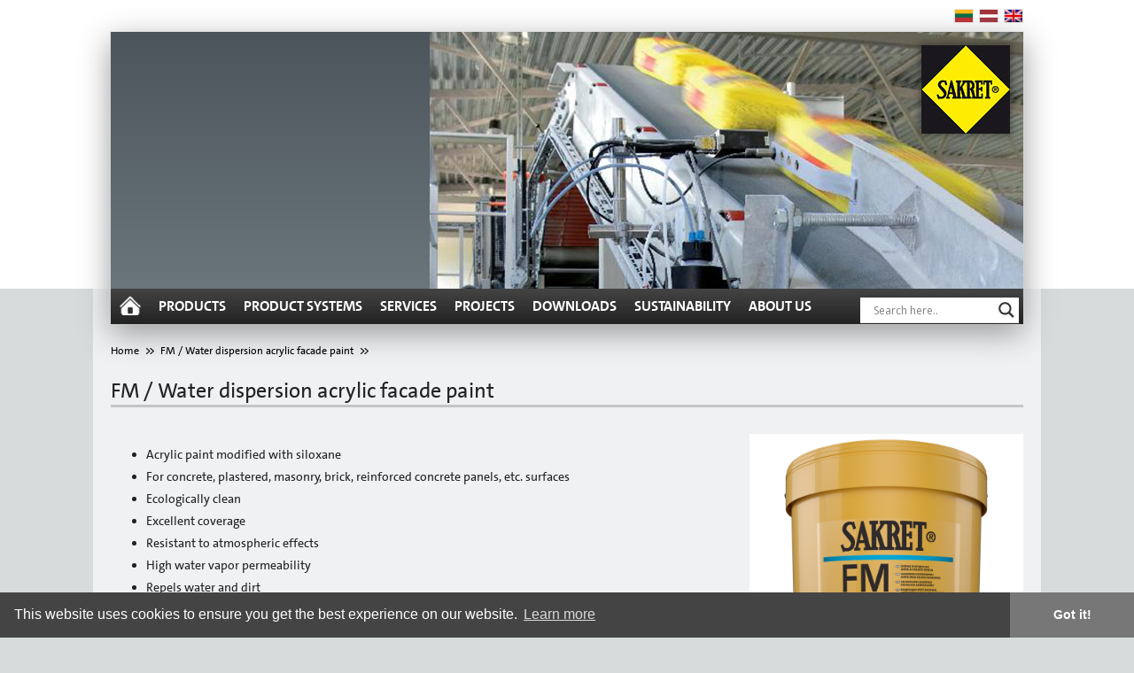

--- FILE ---
content_type: text/html; charset=UTF-8
request_url: https://en.sakret.lv/product/fm-water-dispersion-acrylic-facade-paint/
body_size: 15585
content:
<!DOCTYPE html>
<!--[if lt IE 7]>      <html class="no-js lt-ie9 lt-ie8 lt-ie7" lang="en-US"> <![endif]-->
<!--[if IE 7]>         <html class="no-js lt-ie9 lt-ie8" lang="en-US"> <![endif]-->
<!--[if IE 8]>         <html class="no-js lt-ie9" lang="en-US"> <![endif]-->
<!--[if gt IE 8]><!--> <html class="no-js" lang="en-US"> <!--<![endif]-->
<head>


	<meta http-equiv="Content-Type" content="text/html; charset=UTF-8">
	<meta charset="UTF-8">
	<meta http-equiv="X-UA-Compatible" content="IE=edge,chrome=1">

	
	<meta name="viewport" content="width=device-width, initial-scale=1.0, minimum-scale=1.0, maximum-scale=1.0">
	
	<link href="https://en.sakret.lv/wp-content/themes/sakretlatvia/favicon.ico" rel="shortcut icon" type="image/vnd.microsoft.icon">

	<link rel="stylesheet" type="text/css" href="https://en.sakret.lv/wp-content/themes/sakretlatvia/css/normalize.css">
	<link rel="stylesheet" type="text/css" href="https://en.sakret.lv/wp-content/themes/sakretlatvia/css/mediaelementplayer.min.css">
	<link rel="stylesheet" type="text/css" href="https://en.sakret.lv/wp-content/themes/sakretlatvia/css/magnific-popup.css">
	<link href="//code.jquery.com/ui/1.11.1/themes/ui-lightness/jquery-ui.css" rel="stylesheet" type="text/css">
	<link href="https://en.sakret.lv/wp-content/themes/sakretlatvia/style.css?=1644833050" rel="stylesheet" type="text/css" media="all" />


<!-- WP HEAD -->

	<link rel="alternate" hreflang="en-us" href="https://en.sakret.lv/product/fm-water-dispersion-acrylic-facade-paint/" />
<link rel="alternate" hreflang="lv-lv" href="https://sakret.lv/product/fm-udens-dispersijas-akrila-fasazu-krasa/" />
<link rel="alternate" hreflang="lt-lt" href="https://sakret.lt/product/fm-visiskai-matiniai-akriliniai-dazai-fasadams/" />

	<!-- This site is optimized with the Yoast SEO plugin v15.4 - https://yoast.com/wordpress/plugins/seo/ -->
	<title>FM / Water dispersion acrylic facade paint - SAKRET Latvija</title>
	<meta name="robots" content="index, follow, max-snippet:-1, max-image-preview:large, max-video-preview:-1" />
	<link rel="canonical" href="https://en.sakret.lv/product/fm-water-dispersion-acrylic-facade-paint/" />
	<meta property="og:locale" content="en_US" />
	<meta property="og:type" content="article" />
	<meta property="og:title" content="FM / Water dispersion acrylic facade paint - SAKRET Latvija" />
	<meta property="og:url" content="https://en.sakret.lv/product/fm-water-dispersion-acrylic-facade-paint/" />
	<meta property="og:site_name" content="SAKRET Latvija" />
	<meta property="article:publisher" content="https://www.facebook.com/sakretbaltic" />
	<meta name="twitter:card" content="summary" />
	<meta name="twitter:label1" content="Written by">
	<meta name="twitter:data1" content="BDF Admin">
	<meta name="twitter:label2" content="Est. reading time">
	<meta name="twitter:data2" content="0 minutes">
	<script type="application/ld+json" class="yoast-schema-graph">{"@context":"https://schema.org","@graph":[{"@type":"WebSite","@id":"https://sakret.lv/#website","url":"https://sakret.lv/","name":"SAKRET Latvija","description":"SAKRET Latvija m\u0101jaslapa","potentialAction":[{"@type":"SearchAction","target":"https://sakret.lv/?s={search_term_string}","query-input":"required name=search_term_string"}],"inLanguage":"en-US"},{"@type":"WebPage","@id":"https://en.sakret.lv/product/fm-water-dispersion-acrylic-facade-paint/#webpage","url":"https://en.sakret.lv/product/fm-water-dispersion-acrylic-facade-paint/","name":"FM / Water dispersion acrylic facade paint - SAKRET Latvija","isPartOf":{"@id":"https://sakret.lv/#website"},"datePublished":"2015-02-28T03:09:23+00:00","dateModified":"2015-02-28T03:09:23+00:00","inLanguage":"en-US","potentialAction":[{"@type":"ReadAction","target":["https://en.sakret.lv/product/fm-water-dispersion-acrylic-facade-paint/"]}]}]}</script>
	<!-- / Yoast SEO plugin. -->


<link rel='dns-prefetch' href='//sakret.lv' />
<link rel='dns-prefetch' href='//s.w.org' />
		<script type="text/javascript">
			window._wpemojiSettings = {"baseUrl":"https:\/\/s.w.org\/images\/core\/emoji\/13.0.0\/72x72\/","ext":".png","svgUrl":"https:\/\/s.w.org\/images\/core\/emoji\/13.0.0\/svg\/","svgExt":".svg","source":{"concatemoji":"https:\/\/en.sakret.lv\/wp-includes\/js\/wp-emoji-release.min.js?ver=5.5.3"}};
			!function(e,a,t){var r,n,o,i,p=a.createElement("canvas"),s=p.getContext&&p.getContext("2d");function c(e,t){var a=String.fromCharCode;s.clearRect(0,0,p.width,p.height),s.fillText(a.apply(this,e),0,0);var r=p.toDataURL();return s.clearRect(0,0,p.width,p.height),s.fillText(a.apply(this,t),0,0),r===p.toDataURL()}function l(e){if(!s||!s.fillText)return!1;switch(s.textBaseline="top",s.font="600 32px Arial",e){case"flag":return!c([127987,65039,8205,9895,65039],[127987,65039,8203,9895,65039])&&(!c([55356,56826,55356,56819],[55356,56826,8203,55356,56819])&&!c([55356,57332,56128,56423,56128,56418,56128,56421,56128,56430,56128,56423,56128,56447],[55356,57332,8203,56128,56423,8203,56128,56418,8203,56128,56421,8203,56128,56430,8203,56128,56423,8203,56128,56447]));case"emoji":return!c([55357,56424,8205,55356,57212],[55357,56424,8203,55356,57212])}return!1}function d(e){var t=a.createElement("script");t.src=e,t.defer=t.type="text/javascript",a.getElementsByTagName("head")[0].appendChild(t)}for(i=Array("flag","emoji"),t.supports={everything:!0,everythingExceptFlag:!0},o=0;o<i.length;o++)t.supports[i[o]]=l(i[o]),t.supports.everything=t.supports.everything&&t.supports[i[o]],"flag"!==i[o]&&(t.supports.everythingExceptFlag=t.supports.everythingExceptFlag&&t.supports[i[o]]);t.supports.everythingExceptFlag=t.supports.everythingExceptFlag&&!t.supports.flag,t.DOMReady=!1,t.readyCallback=function(){t.DOMReady=!0},t.supports.everything||(n=function(){t.readyCallback()},a.addEventListener?(a.addEventListener("DOMContentLoaded",n,!1),e.addEventListener("load",n,!1)):(e.attachEvent("onload",n),a.attachEvent("onreadystatechange",function(){"complete"===a.readyState&&t.readyCallback()})),(r=t.source||{}).concatemoji?d(r.concatemoji):r.wpemoji&&r.twemoji&&(d(r.twemoji),d(r.wpemoji)))}(window,document,window._wpemojiSettings);
		</script>
		<style type="text/css">
img.wp-smiley,
img.emoji {
	display: inline !important;
	border: none !important;
	box-shadow: none !important;
	height: 1em !important;
	width: 1em !important;
	margin: 0 .07em !important;
	vertical-align: -0.1em !important;
	background: none !important;
	padding: 0 !important;
}
</style>
	<link rel='stylesheet' id='wp-block-library-css'  href='https://en.sakret.lv/wp-includes/css/dist/block-library/style.min.css?ver=5.5.3' type='text/css' media='all' />
<link rel='stylesheet' id='contact-form-7-css'  href='https://en.sakret.lv/wp-content/plugins/contact-form-7/includes/css/styles.css?ver=5.4.2' type='text/css' media='all' />
<link rel='stylesheet' id='wpml-legacy-horizontal-list-0-css'  href='//en.sakret.lv/wp-content/plugins/sitepress-multilingual-cms/templates/language-switchers/legacy-list-horizontal/style.css?ver=1' type='text/css' media='all' />
<style id='wpml-legacy-horizontal-list-0-inline-css' type='text/css'>
.wpml-ls-statics-shortcode_actions, .wpml-ls-statics-shortcode_actions .wpml-ls-sub-menu, .wpml-ls-statics-shortcode_actions a {border-color:#cdcdcd;}.wpml-ls-statics-shortcode_actions a {color:#444444;background-color:#ffffff;}.wpml-ls-statics-shortcode_actions a:hover,.wpml-ls-statics-shortcode_actions a:focus {color:#000000;background-color:#eeeeee;}.wpml-ls-statics-shortcode_actions .wpml-ls-current-language>a {color:#444444;background-color:#ffffff;}.wpml-ls-statics-shortcode_actions .wpml-ls-current-language:hover>a, .wpml-ls-statics-shortcode_actions .wpml-ls-current-language>a:focus {color:#000000;background-color:#eeeeee;}
</style>
<link rel='stylesheet' id='wpdreams-asl-basic-css'  href='https://en.sakret.lv/wp-content/plugins/ajax-search-lite/css/style.basic.css?ver=4.9.5' type='text/css' media='all' />
<link rel='stylesheet' id='wpdreams-ajaxsearchlite-css'  href='https://en.sakret.lv/wp-content/plugins/ajax-search-lite/css/style-underline.css?ver=4.9.5' type='text/css' media='all' />
<script type='text/javascript' src='https://en.sakret.lv/wp-includes/js/jquery/jquery.js?ver=1.12.4-wp' id='jquery-core-js'></script>
<script type='text/javascript' src='https://en.sakret.lv/wp-content/plugins/sitepress-multilingual-cms/res/js/jquery.cookie.js?ver=4.2.1' id='jquery.cookie-js'></script>
<script type='text/javascript' id='wpml-cookie-js-extra'>
/* <![CDATA[ */
var wpml_cookies = {"_icl_current_language":{"value":"en","expires":1,"path":"\/"}};
var wpml_cookies = {"_icl_current_language":{"value":"en","expires":1,"path":"\/"}};
/* ]]> */
</script>
<script type='text/javascript' src='https://en.sakret.lv/wp-content/plugins/sitepress-multilingual-cms/res/js/cookies/language-cookie.js?ver=4.2.1' id='wpml-cookie-js'></script>
<script type='text/javascript' id='wpml-xdomain-data-js-extra'>
/* <![CDATA[ */
var wpml_xdomain_data = {"css_selector":"wpml-ls-item","ajax_url":"https:\/\/en.sakret.lv\/wp-admin\/admin-ajax.php","current_lang":"en"};
/* ]]> */
</script>
<script type='text/javascript' src='https://en.sakret.lv/wp-content/plugins/sitepress-multilingual-cms/res/js/xdomain-data.js?ver=4.2.1' id='wpml-xdomain-data-js'></script>
<link rel="https://api.w.org/" href="https://sakret.lv/wp-json/" /><link rel="EditURI" type="application/rsd+xml" title="RSD" href="https://en.sakret.lv/xmlrpc.php?rsd" />
<link rel="wlwmanifest" type="application/wlwmanifest+xml" href="https://en.sakret.lv/wp-includes/wlwmanifest.xml" /> 
<meta name="generator" content="WordPress 5.5.3" />
<link rel='shortlink' href='https://en.sakret.lv/?p=6511' />
<link rel="alternate" type="application/json+oembed" href="https://sakret.lv/wp-json/oembed/1.0/embed?url=https%3A%2F%2Fen.sakret.lv%2Fproduct%2Ffm-water-dispersion-acrylic-facade-paint%2F" />
<link rel="alternate" type="text/xml+oembed" href="https://sakret.lv/wp-json/oembed/1.0/embed?url=https%3A%2F%2Fen.sakret.lv%2Fproduct%2Ffm-water-dispersion-acrylic-facade-paint%2F&#038;format=xml" />
<meta name="generator" content="WPML ver:4.2.1 stt:1,15,32,33;" />
<meta name="generator" content="Youtube Showcase v3.3.2 - https://emdplugins.com" />
				<link rel="preconnect" href="https://fonts.gstatic.com" crossorigin />
				<link rel="preload" as="style" href="//fonts.googleapis.com/css?family=Open+Sans&display=swap" />
				<link rel="stylesheet" href="//fonts.googleapis.com/css?family=Open+Sans&display=swap" media="all" />
				                <style>
                    
					@font-face {
						font-family: 'aslsicons2';
						src: url('https://en.sakret.lv/wp-content/plugins/ajax-search-lite/css/fonts/icons2.eot');
						src: url('https://en.sakret.lv/wp-content/plugins/ajax-search-lite/css/fonts/icons2.eot?#iefix') format('embedded-opentype'),
							 url('https://en.sakret.lv/wp-content/plugins/ajax-search-lite/css/fonts/icons2.woff2') format('woff2'),
							 url('https://en.sakret.lv/wp-content/plugins/ajax-search-lite/css/fonts/icons2.woff') format('woff'),
							 url('https://en.sakret.lv/wp-content/plugins/ajax-search-lite/css/fonts/icons2.ttf') format('truetype'),
							 url('https://en.sakret.lv/wp-content/plugins/ajax-search-lite/css/fonts/icons2.svg#icons') format('svg');
						font-weight: normal;
						font-style: normal;
					}
					div[id*='ajaxsearchlitesettings'].searchsettings .asl_option_inner label {
						font-size: 0px !important;
						color: rgba(0, 0, 0, 0);
					}
					div[id*='ajaxsearchlitesettings'].searchsettings .asl_option_inner label:after {
						font-size: 11px !important;
						position: absolute;
						top: 0;
						left: 0;
						z-index: 1;
					}
					div[id*='ajaxsearchlite'].wpdreams_asl_container {
						width: 100%;
						margin: 0px 0px 0px 0px;
					}
					div[id*='ajaxsearchliteres'].wpdreams_asl_results div.resdrg span.highlighted {
						font-weight: bold;
						color: rgba(217, 49, 43, 1);
						background-color: rgba(238, 238, 238, 1);
					}
					div[id*='ajaxsearchliteres'].wpdreams_asl_results .results div.asl_image {
						width: 70px;
						height: 70px;
						background-size: cover;
						background-repeat: no-repeat;
					}
					div.asl_r .results {
						max-height: none;
					}
				
						div.asl_r.asl_w.vertical .results .item::after {
							display: block;
							position: absolute;
							bottom: 0;
							content: '';
							height: 1px;
							width: 100%;
							background: #D8D8D8;
						}
						div.asl_r.asl_w.vertical .results .item.asl_last_item::after {
							display: none;
						}
					                </style>
                			<script type="text/javascript">
                if ( typeof _ASL !== "undefined" && _ASL !== null && typeof _ASL.initialize !== "undefined" ) {
					_ASL.initialize();
				}
            </script>
            
<!-- END WP HEAD -->

	<script type="text/javascript" src="//code.jquery.com/jquery-latest.min.js"></script>
	<script type="text/javascript" src="//code.jquery.com/ui/1.11.1/jquery-ui.min.js"></script>
	<script type="text/javascript" src="https://en.sakret.lv/wp-content/themes/sakretlatvia/js/mediaelement-and-player.min.js"></script>
	<script type="text/javascript" src="https://en.sakret.lv/wp-content/themes/sakretlatvia/js/jquery.magnific-popup.min.js"></script>
	<script type="text/javascript" src="https://en.sakret.lv/wp-content/themes/sakretlatvia/js/modernizr-2.6.2.min.js"></script>
	<script type="text/javascript" src="https://en.sakret.lv/wp-content/themes/sakretlatvia/js/responsive-nav.min.js"></script>
	<script type="text/javascript" src="https://en.sakret.lv/wp-content/themes/sakretlatvia/js/respond.min.js"></script>
	<script type="text/javascript" src="https://en.sakret.lv/wp-content/themes/sakretlatvia/js/Placeholders.min.js"></script>
	<script type="text/javascript" src="//cdnjs.cloudflare.com/ajax/libs/jquery.cycle2/20140415/jquery.cycle2.min.js"></script>
	<script type="text/javascript" src="https://en.sakret.lv/wp-content/themes/sakretlatvia/js/jquery.imagemapster.min.js"></script>
	<script type="text/javascript" src="https://en.sakret.lv/wp-content/themes/sakretlatvia/js/jquery.alphanumeric.js"></script>
	<script type="text/javascript" src="https://en.sakret.lv/wp-content/themes/sakretlatvia/js/main.js"></script>
	
<!-- Global site tag (gtag.js) - Google Analytics -->
<script async src="https://www.googletagmanager.com/gtag/js?id=UA-870238-15"></script>
<script>
  window.dataLayer = window.dataLayer || [];
  function gtag(){dataLayer.push(arguments);}
  gtag('js', new Date());

  gtag('config', 'UA-870238-15');
</script>


<link rel="stylesheet" type="text/css" href="//cdnjs.cloudflare.com/ajax/libs/cookieconsent2/3.0.3/cookieconsent.min.css" />
<script src="//cdnjs.cloudflare.com/ajax/libs/cookieconsent2/3.0.3/cookieconsent.min.js"></script>
<script>
window.addEventListener("load", function(){
window.cookieconsent.initialise({
  "palette": {
    "popup": {
      "background": "#454444",
      "text": "#ffffff"
    },
    "button": {
      "background": "#777777",
      "text": "#ffffff"
    }
  },
  "theme": "edgeless",
  "content": {
    "message": "This website uses cookies to ensure you get the best experience on our website.",
    "dismiss": "Got it!",
    "link": "Learn more",
    "href": "/sikdatnu-izmantosanas-noteikumi/"
  }
})});
</script>



<!-- Facebook Pixel Code -->
<script>
!function(f,b,e,v,n,t,s)
{if(f.fbq)return;n=f.fbq=function(){n.callMethod?
n.callMethod.apply(n,arguments):n.queue.push(arguments)};
if(!f._fbq)f._fbq=n;n.push=n;n.loaded=!0;n.version='2.0';
n.queue=[];t=b.createElement(e);t.async=!0;
t.src=v;s=b.getElementsByTagName(e)[0];
s.parentNode.insertBefore(t,s)}(window,document,'script',
'https://connect.facebook.net/en_US/fbevents.js');
fbq('init', '477660240734969'); 
fbq('track', 'PageView');
</script>
<noscript>
<img height="1" width="1" 
src="https://www.facebook.com/tr?id=477660240734969&ev=PageView
&noscript=1"/>
</noscript>
<!-- End Facebook Pixel Code -->

</head> 

<body>
<div id="google_translate_element"></div>
<script type="text/javascript">
	function googleTranslateElementInit() {
		new google.translate.TranslateElement(
			{pageLanguage: 'en'},
			'google_translate_element'
		);
	}
</script>
<script type="text/javascript" src="https://translate.google.com/translate_a/element.js?cb=googleTranslateElementInit"></script>

<div class="main">
	<div class="top">
					<ul class="language-switch">
									<li><a href="https://en.sakret.lv/product/fm-water-dispersion-acrylic-facade-paint/" hreflang="en" title="English"><img src="https://en.sakret.lv/wp-content/plugins/sitepress-multilingual-cms/res/flags/en.png" alt="EN" width="22" height="16"></a></li>
									<li><a href="https://sakret.lv/product/fm-udens-dispersijas-akrila-fasazu-krasa/" hreflang="lv" title="Latviešu"><img src="https://en.sakret.lv/wp-content/themes/sakretlatvia/images/flags/lv.png" alt="LV" width="22" height="16"></a></li>
									<li><a href="https://sakret.lt/product/fm-visiskai-matiniai-akriliniai-dazai-fasadams/" hreflang="lt" title="Lithuanian"><img src="https://en.sakret.lv/wp-content/themes/sakretlatvia/images/flags/lt.png" alt="LT" width="22" height="16"></a></li>
							</ul>
				<div class="clearfix"></div>
		<div role="navigation" id="responsive-nav2" class="responsive-nav">
			<ul>
				<li id="menu-item-30286" class="menu-item menu-item-type-post_type menu-item-object-page menu-item-has-children menu-item-30286"><a href="https://en.sakret.lv/produkti/">Products</a>
<ul class="sub-menu">
	<li id="menu-item-30305" class="menu-item menu-item-type-post_type menu-item-object-scategory menu-item-has-children menu-item-30305"><a href="https://en.sakret.lv/categories/paints/">Paints</a>
	<ul class="sub-menu">
		<li id="menu-item-30306" class="menu-item menu-item-type-post_type menu-item-object-scategory menu-item-30306"><a href="https://en.sakret.lv/categories/paints/industrial-coatings/">Industrial coatings</a></li>
		<li id="menu-item-30307" class="menu-item menu-item-type-post_type menu-item-object-scategory menu-item-30307"><a href="https://en.sakret.lv/categories/paints/interior-paints/">Interior paints</a></li>
		<li id="menu-item-30308" class="menu-item menu-item-type-post_type menu-item-object-scategory menu-item-30308"><a href="https://en.sakret.lv/categories/paints/outdoor-paints-and-coatings/">Outdoor paints and coatings</a></li>
	</ul>
</li>
	<li id="menu-item-30324" class="menu-item menu-item-type-post_type menu-item-object-scategory menu-item-30324"><a href="https://en.sakret.lv/categories/insulation-fixings/">Insulation fixings</a></li>
	<li id="menu-item-30309" class="menu-item menu-item-type-post_type menu-item-object-scategory menu-item-has-children menu-item-30309"><a href="https://en.sakret.lv/categories/finish-fillers/">Finish fillers</a>
	<ul class="sub-menu">
		<li id="menu-item-30310" class="menu-item menu-item-type-post_type menu-item-object-scategory menu-item-30310"><a href="https://en.sakret.lv/categories/finish-fillers/interior-finish-fillers/">Interior finish fillers</a></li>
		<li id="menu-item-30311" class="menu-item menu-item-type-post_type menu-item-object-scategory menu-item-30311"><a href="https://en.sakret.lv/categories/finish-fillers/outdoor-finish-fillers/">Outdoor finish fillers</a></li>
	</ul>
</li>
	<li id="menu-item-30336" class="menu-item menu-item-type-post_type menu-item-object-scategory menu-item-30336"><a href="https://en.sakret.lv/categories/reinforcement-mesh/">Reinforcement mesh</a></li>
	<li id="menu-item-30314" class="menu-item menu-item-type-post_type menu-item-object-scategory menu-item-has-children menu-item-30314"><a href="https://en.sakret.lv/categories/building-profiles/">Building profiles</a>
	<ul class="sub-menu">
		<li id="menu-item-30315" class="menu-item menu-item-type-post_type menu-item-object-scategory menu-item-30315"><a href="https://en.sakret.lv/categories/building-profiles/indoor-finish-profiles/">Indoor finish profiles</a></li>
		<li id="menu-item-30316" class="menu-item menu-item-type-post_type menu-item-object-scategory menu-item-30316"><a href="https://en.sakret.lv/categories/building-profiles/profiles-for-terraces-and-balconies/">Profiles for terraces and balconies</a></li>
	</ul>
</li>
	<li id="menu-item-30318" class="menu-item menu-item-type-post_type menu-item-object-scategory menu-item-30318"><a href="https://en.sakret.lv/categories/concrete/">Concrete</a></li>
	<li id="menu-item-30332" class="menu-item menu-item-type-post_type menu-item-object-scategory menu-item-30332"><a href="https://en.sakret.lv/categories/mortars/">Mortars</a></li>
	<li id="menu-item-30317" class="menu-item menu-item-type-post_type menu-item-object-scategory menu-item-30317"><a href="https://en.sakret.lv/categories/cement-lime-plasters/">Cement-lime plasters</a></li>
	<li id="menu-item-30325" class="menu-item menu-item-type-post_type menu-item-object-scategory menu-item-30325"><a href="https://en.sakret.lv/categories/lime-plasters/">Lime plasters</a></li>
	<li id="menu-item-30337" class="menu-item menu-item-type-post_type menu-item-object-scategory menu-item-has-children menu-item-30337"><a href="https://en.sakret.lv/categories/repair-and-special-compaunds/">Repair and special compaunds</a>
	<ul class="sub-menu">
		<li id="menu-item-30345" class="menu-item menu-item-type-post_type menu-item-object-sproduct menu-item-30345"><a href="https://en.sakret.lv/product/rm-non-shrinking-mortar/">RM / Non-shrinking mortar</a></li>
	</ul>
</li>
	<li id="menu-item-30341" class="menu-item menu-item-type-post_type menu-item-object-scategory menu-item-30341"><a href="https://en.sakret.lv/categories/tile-adhesives/">Tile adhesives</a></li>
	<li id="menu-item-30333" class="menu-item menu-item-type-post_type menu-item-object-scategory menu-item-30333"><a href="https://en.sakret.lv/categories/primers/">Primers</a></li>
	<li id="menu-item-30343" class="menu-item menu-item-type-post_type menu-item-object-scategory menu-item-30343"><a href="https://en.sakret.lv/categories/waterproofing/">Waterproofing</a></li>
	<li id="menu-item-30312" class="menu-item menu-item-type-post_type menu-item-object-scategory menu-item-30312"><a href="https://en.sakret.lv/categories/building-chemistry/">Building chemistry</a></li>
	<li id="menu-item-30320" class="menu-item menu-item-type-post_type menu-item-object-scategory menu-item-has-children menu-item-30320"><a href="https://en.sakret.lv/categories/heat-insulation-systems-and-decorative-plasters/">Heat insulation systems and decorative plasters</a>
	<ul class="sub-menu">
		<li id="menu-item-30321" class="menu-item menu-item-type-post_type menu-item-object-scategory menu-item-30321"><a href="https://en.sakret.lv/categories/heat-insulation-systems-and-decorative-plasters/adhesives-reinforcement-mortars/">Adhesives / reinforcement mortars</a></li>
		<li id="menu-item-30322" class="menu-item menu-item-type-post_type menu-item-object-scategory menu-item-30322"><a href="https://en.sakret.lv/categories/heat-insulation-systems-and-decorative-plasters/mineral-decorative-plasters/">Mineral decorative plasters</a></li>
		<li id="menu-item-30323" class="menu-item menu-item-type-post_type menu-item-object-scategory menu-item-30323"><a href="https://en.sakret.lv/categories/heat-insulation-systems-and-decorative-plasters/ready-made-decorative-plasters/">Ready-made decorative plasters</a></li>
	</ul>
</li>
	<li id="menu-item-30335" class="menu-item menu-item-type-post_type menu-item-object-scategory menu-item-30335"><a href="https://en.sakret.lv/categories/products-with-anti-frost-additives/">Products with anti-frost additives</a></li>
	<li id="menu-item-30339" class="menu-item menu-item-type-post_type menu-item-object-scategory menu-item-30339"><a href="https://en.sakret.lv/categories/self-leveling-and-leveling-mixtures-for-floor/">Self leveling and leveling mixtures for floor</a></li>
	<li id="menu-item-30338" class="menu-item menu-item-type-post_type menu-item-object-scategory menu-item-30338"><a href="https://en.sakret.lv/categories/sanation-systems/">Sanation systems</a></li>
	<li id="menu-item-30326" class="menu-item menu-item-type-post_type menu-item-object-scategory menu-item-has-children menu-item-30326"><a href="https://en.sakret.lv/categories/mineral-binders-and-sand/">Mineral binders and sand</a>
	<ul class="sub-menu">
		<li id="menu-item-30327" class="menu-item menu-item-type-post_type menu-item-object-scategory menu-item-30327"><a href="https://en.sakret.lv/categories/mineral-binders-and-sand/cement-1/">Cement</a></li>
		<li id="menu-item-30328" class="menu-item menu-item-type-post_type menu-item-object-scategory menu-item-30328"><a href="https://en.sakret.lv/categories/mineral-binders-and-sand/sand-1/">Sand</a></li>
	</ul>
</li>
	<li id="menu-item-30329" class="menu-item menu-item-type-post_type menu-item-object-scategory menu-item-has-children menu-item-30329"><a href="https://en.sakret.lv/categories/mixers-and-mixing-tools/">Mixers and mixing tools</a>
	<ul class="sub-menu">
		<li id="menu-item-30330" class="menu-item menu-item-type-post_type menu-item-object-scategory menu-item-30330"><a href="https://en.sakret.lv/categories/mixers-and-mixing-tools/accessories/">Accessories</a></li>
		<li id="menu-item-30331" class="menu-item menu-item-type-post_type menu-item-object-scategory menu-item-30331"><a href="https://en.sakret.lv/categories/mixers-and-mixing-tools/mixing-tools/">Mixing tools</a></li>
	</ul>
</li>
	<li id="menu-item-30340" class="menu-item menu-item-type-post_type menu-item-object-scategory menu-item-30340"><a href="https://en.sakret.lv/categories/stencils/">Stencils</a></li>
	<li id="menu-item-30344" class="menu-item menu-item-type-post_type menu-item-object-scategory menu-item-30344"><a href="https://en.sakret.lv/categories/window-tapes/">Window tapes</a></li>
</ul>
</li>
<li id="menu-item-7704" class="menu-item menu-item-type-post_type menu-item-object-page menu-item-7704"><a href="https://en.sakret.lv/about-us/prese/produktu-sistemas/">Product systems</a></li>
<li id="menu-item-30292" class="menu-item menu-item-type-post_type menu-item-object-page menu-item-has-children menu-item-30292"><a href="https://en.sakret.lv/rental/">Services</a>
<ul class="sub-menu">
	<li id="menu-item-7705" class="menu-item menu-item-type-post_type menu-item-object-page menu-item-has-children menu-item-7705"><a href="https://en.sakret.lv/rental/">Rental</a>
	<ul class="sub-menu">
		<li id="menu-item-6853" class="menu-item menu-item-type-post_type menu-item-object-page menu-item-6853"><a href="https://en.sakret.lv/rental/mobilie-silosi/">Mobile silos</a></li>
		<li id="menu-item-6854" class="menu-item menu-item-type-post_type menu-item-object-page menu-item-6854"><a href="https://en.sakret.lv/rental/silosa-maisitajs/">Silo mixing pump</a></li>
	</ul>
</li>
	<li id="menu-item-7706" class="menu-item menu-item-type-post_type menu-item-object-page menu-item-7706"><a href="https://en.sakret.lv/konsultacijas/">Consultations</a></li>
</ul>
</li>
<li id="menu-item-6846" class="menu-item menu-item-type-post_type menu-item-object-page menu-item-has-children menu-item-6846"><a href="https://en.sakret.lv/projekti/">Projects</a>
<ul class="sub-menu">
	<li id="menu-item-7429" class="menu-item menu-item-type-post_type menu-item-object-page menu-item-7429"><a href="https://en.sakret.lv/projekti/projekti-aizkraukle/">Projects: Aizkraukle</a></li>
	<li id="menu-item-7431" class="menu-item menu-item-type-post_type menu-item-object-page menu-item-7431"><a href="https://en.sakret.lv/projekti/projekti-aluksne/">Projects: Alūksne</a></li>
	<li id="menu-item-7433" class="menu-item menu-item-type-post_type menu-item-object-page menu-item-7433"><a href="https://en.sakret.lv/projekti/projekti-balvi/">Projects: Balvi</a></li>
	<li id="menu-item-7435" class="menu-item menu-item-type-post_type menu-item-object-page menu-item-7435"><a href="https://en.sakret.lv/projekti/projekti-bauska/">Projects: Bauska</a></li>
	<li id="menu-item-7437" class="menu-item menu-item-type-post_type menu-item-object-page menu-item-7437"><a href="https://en.sakret.lv/projekti/projekti-cesis/">Projects: Cēsis</a></li>
	<li id="menu-item-7439" class="menu-item menu-item-type-post_type menu-item-object-page menu-item-7439"><a href="https://en.sakret.lv/projekti/projekti-daugavpils/">Projects: Daugavpils</a></li>
	<li id="menu-item-7441" class="menu-item menu-item-type-post_type menu-item-object-page menu-item-7441"><a href="https://en.sakret.lv/projekti/projekti-dobele/">Projects: Dobele</a></li>
	<li id="menu-item-7443" class="menu-item menu-item-type-post_type menu-item-object-page menu-item-7443"><a href="https://en.sakret.lv/projekti/projekti-gulbene/">Projects: Gulbene</a></li>
	<li id="menu-item-7445" class="menu-item menu-item-type-post_type menu-item-object-page menu-item-7445"><a href="https://en.sakret.lv/projekti/projekti-jekabpils/">Projects: Jēkabpils</a></li>
	<li id="menu-item-7449" class="menu-item menu-item-type-post_type menu-item-object-page menu-item-7449"><a href="https://en.sakret.lv/projekti/projekti-kraslava/">Projects: Krāslava</a></li>
	<li id="menu-item-6847" class="menu-item menu-item-type-post_type menu-item-object-page menu-item-6847"><a href="https://en.sakret.lv/projekti/projekti-kuldiga/">Projects: Kuldīga</a></li>
	<li id="menu-item-6848" class="menu-item menu-item-type-post_type menu-item-object-page menu-item-6848"><a href="https://en.sakret.lv/projekti/projekti-liepaja/">Projects: Liepāja</a></li>
	<li id="menu-item-7447" class="menu-item menu-item-type-post_type menu-item-object-page menu-item-7447"><a href="https://en.sakret.lv/projekti/projekti-jelgava/">Projects: Jelgava</a></li>
	<li id="menu-item-7453" class="menu-item menu-item-type-post_type menu-item-object-page menu-item-7453"><a href="https://en.sakret.lv/projekti/projekti-limbazi/">Projects: Limbaži</a></li>
	<li id="menu-item-7455" class="menu-item menu-item-type-post_type menu-item-object-page menu-item-7455"><a href="https://en.sakret.lv/projekti/projekti-ludza/">Projects: Ludza</a></li>
	<li id="menu-item-7457" class="menu-item menu-item-type-post_type menu-item-object-page menu-item-7457"><a href="https://en.sakret.lv/projekti/projekti-madona/">Projects: Madona</a></li>
	<li id="menu-item-7459" class="menu-item menu-item-type-post_type menu-item-object-page menu-item-7459"><a href="https://en.sakret.lv/projekti/projekti-ogre/">Projects: Ogre</a></li>
	<li id="menu-item-7461" class="menu-item menu-item-type-post_type menu-item-object-page menu-item-7461"><a href="https://en.sakret.lv/projekti/projekti-preili/">Projects: Preiļi</a></li>
	<li id="menu-item-7463" class="menu-item menu-item-type-post_type menu-item-object-page menu-item-7463"><a href="https://en.sakret.lv/projekti/projekti-rezekne/">Projects: Rēzekne</a></li>
	<li id="menu-item-7465" class="menu-item menu-item-type-post_type menu-item-object-page menu-item-7465"><a href="https://en.sakret.lv/projekti/projekti-riga-un-jurmala/">Projects: Rīga un Jūrmala</a></li>
	<li id="menu-item-7467" class="menu-item menu-item-type-post_type menu-item-object-page menu-item-7467"><a href="https://en.sakret.lv/projekti/projekti-saldus/">Projects: Saldus</a></li>
	<li id="menu-item-6849" class="menu-item menu-item-type-post_type menu-item-object-page menu-item-6849"><a href="https://en.sakret.lv/projekti/projekti-skrunda/">Projects: Skrunda</a></li>
	<li id="menu-item-7470" class="menu-item menu-item-type-post_type menu-item-object-page menu-item-7470"><a href="https://en.sakret.lv/projekti/projekti-talsi/">Projects: Talsi</a></li>
	<li id="menu-item-7472" class="menu-item menu-item-type-post_type menu-item-object-page menu-item-7472"><a href="https://en.sakret.lv/projekti/projekti-tukums/">Projects: Tukums</a></li>
	<li id="menu-item-7476" class="menu-item menu-item-type-post_type menu-item-object-page menu-item-7476"><a href="https://en.sakret.lv/projekti/projekti-valmiera/">Projects: Valmiera</a></li>
	<li id="menu-item-7478" class="menu-item menu-item-type-post_type menu-item-object-page menu-item-7478"><a href="https://en.sakret.lv/projekti/projekti-ventspils/">Projects: Ventspils</a></li>
	<li id="menu-item-7474" class="menu-item menu-item-type-post_type menu-item-object-page menu-item-7474"><a href="https://en.sakret.lv/projekti/projekti-valka/">Projects: Valka</a></li>
</ul>
</li>
<li id="menu-item-7707" class="menu-item menu-item-type-post_type menu-item-object-page menu-item-7707"><a href="https://en.sakret.lv/downloads/">Downloads</a></li>
<li id="menu-item-28886" class="menu-item menu-item-type-taxonomy menu-item-object-category menu-item-28886"><a href="https://en.sakret.lv/category/sustainability/">SUSTAINABILITY</a></li>
<li id="menu-item-30293" class="menu-item menu-item-type-post_type menu-item-object-page menu-item-has-children menu-item-30293"><a href="https://en.sakret.lv/about-us/">About us</a>
<ul class="sub-menu">
	<li id="menu-item-30294" class="menu-item menu-item-type-post_type menu-item-object-page menu-item-30294"><a href="https://en.sakret.lv/about-us/rekviziti/">Company details</a></li>
	<li id="menu-item-30296" class="menu-item menu-item-type-post_type menu-item-object-page menu-item-has-children menu-item-30296"><a href="https://en.sakret.lv/about-us/kontakti/">Contacts</a>
	<ul class="sub-menu">
		<li id="menu-item-37645" class="menu-item menu-item-type-post_type menu-item-object-page menu-item-37645"><a href="https://en.sakret.lv/about-us/kontakti/kontakti-latgale/">Contacts: Latgale</a></li>
		<li id="menu-item-37647" class="menu-item menu-item-type-post_type menu-item-object-page menu-item-37647"><a href="https://en.sakret.lv/about-us/kontakti/kontakti-riga-un-jurmala/">Contacts: Rīga un Jūrmala</a></li>
		<li id="menu-item-37649" class="menu-item menu-item-type-post_type menu-item-object-page menu-item-37649"><a href="https://en.sakret.lv/about-us/kontakti/kontakti-vidzeme/">Contacts: Vidzeme</a></li>
		<li id="menu-item-37651" class="menu-item menu-item-type-post_type menu-item-object-page menu-item-37651"><a href="https://en.sakret.lv/about-us/kontakti/kontakti-zemgale/">Contacts: Zemgale</a></li>
	</ul>
</li>
	<li id="menu-item-30302" class="menu-item menu-item-type-post_type menu-item-object-page menu-item-30302"><a href="https://en.sakret.lv/about-us/prese/">Press</a></li>
</ul>
</li>
							</ul>
		</div>
		<a href="" id="responsive-nav-toggle" class="responsive-nav-toggle">Menu</a>
		<div class="top-spacer"></div>

	<div class="header-mainmenu-wrapper">

		<div class="header clearfix">
			<div class="header-image-full">
				<img width="670" height="290" src="https://en.sakret.lv/wp-content/uploads//2014/10/est2_1280844840_sm.jpg" class="post-thumb wp-post-image" alt="thumb" loading="lazy" style="height: 290px; width: auto; float: right;" srcset="https://en.sakret.lv/wp-content/uploads/2014/10/est2_1280844840_sm.jpg 670w, https://en.sakret.lv/wp-content/uploads/2014/10/est2_1280844840_sm-300x129.jpg 300w" sizes="(max-width: 670px) 100vw, 670px" /><a href="https://en.sakret.lv/" title="Home"><img id="sakret-logo-in-rotator" src="https://en.sakret.lv/wp-content/themes/sakretlatvia/images/floating-box-image-small.jpg" alt="Sakret"></a>							</div>
			<div class="header-teaser" style="display: none;">
				SAKRET piedāvā dažāda veida lietošanai gatavos būvmaisījumus un būvķīmiju, nodrošinot to nemainīgu kvalitāti. Izmantojot laboratoriju tehnoloģiskās iespējas, kā arī kvalificētus un pieredzējušus speciālistus, uzņēmums pastāvīgi izstrādā jaunus produktus, ievērojot augstākās kvalitātes prasības un servisa līmeni.			</div>

		</div>
		<div class="mainmenu clearfix">
			<ul class="clearfix">
				<li class="homelink"><a href="https://en.sakret.lv/" title="Home"><img src="https://en.sakret.lv/wp-content/themes/sakretlatvia/images/home.png" alt="Home"></a></li>
				<li class="menu-item menu-item-type-post_type menu-item-object-page menu-item-has-children menu-item-30286"><a href="https://en.sakret.lv/produkti/">Products</a>
<ul class="sub-menu">
	<li class="menu-item menu-item-type-post_type menu-item-object-scategory menu-item-has-children menu-item-30305"><a href="https://en.sakret.lv/categories/paints/">Paints</a>
	<ul class="sub-menu">
		<li class="menu-item menu-item-type-post_type menu-item-object-scategory menu-item-30306"><a href="https://en.sakret.lv/categories/paints/industrial-coatings/">Industrial coatings</a></li>
		<li class="menu-item menu-item-type-post_type menu-item-object-scategory menu-item-30307"><a href="https://en.sakret.lv/categories/paints/interior-paints/">Interior paints</a></li>
		<li class="menu-item menu-item-type-post_type menu-item-object-scategory menu-item-30308"><a href="https://en.sakret.lv/categories/paints/outdoor-paints-and-coatings/">Outdoor paints and coatings</a></li>
	</ul>
</li>
	<li class="menu-item menu-item-type-post_type menu-item-object-scategory menu-item-30324"><a href="https://en.sakret.lv/categories/insulation-fixings/">Insulation fixings</a></li>
	<li class="menu-item menu-item-type-post_type menu-item-object-scategory menu-item-has-children menu-item-30309"><a href="https://en.sakret.lv/categories/finish-fillers/">Finish fillers</a>
	<ul class="sub-menu">
		<li class="menu-item menu-item-type-post_type menu-item-object-scategory menu-item-30310"><a href="https://en.sakret.lv/categories/finish-fillers/interior-finish-fillers/">Interior finish fillers</a></li>
		<li class="menu-item menu-item-type-post_type menu-item-object-scategory menu-item-30311"><a href="https://en.sakret.lv/categories/finish-fillers/outdoor-finish-fillers/">Outdoor finish fillers</a></li>
	</ul>
</li>
	<li class="menu-item menu-item-type-post_type menu-item-object-scategory menu-item-30336"><a href="https://en.sakret.lv/categories/reinforcement-mesh/">Reinforcement mesh</a></li>
	<li class="menu-item menu-item-type-post_type menu-item-object-scategory menu-item-has-children menu-item-30314"><a href="https://en.sakret.lv/categories/building-profiles/">Building profiles</a>
	<ul class="sub-menu">
		<li class="menu-item menu-item-type-post_type menu-item-object-scategory menu-item-30315"><a href="https://en.sakret.lv/categories/building-profiles/indoor-finish-profiles/">Indoor finish profiles</a></li>
		<li class="menu-item menu-item-type-post_type menu-item-object-scategory menu-item-30316"><a href="https://en.sakret.lv/categories/building-profiles/profiles-for-terraces-and-balconies/">Profiles for terraces and balconies</a></li>
	</ul>
</li>
	<li class="menu-item menu-item-type-post_type menu-item-object-scategory menu-item-30318"><a href="https://en.sakret.lv/categories/concrete/">Concrete</a></li>
	<li class="menu-item menu-item-type-post_type menu-item-object-scategory menu-item-30332"><a href="https://en.sakret.lv/categories/mortars/">Mortars</a></li>
	<li class="menu-item menu-item-type-post_type menu-item-object-scategory menu-item-30317"><a href="https://en.sakret.lv/categories/cement-lime-plasters/">Cement-lime plasters</a></li>
	<li class="menu-item menu-item-type-post_type menu-item-object-scategory menu-item-30325"><a href="https://en.sakret.lv/categories/lime-plasters/">Lime plasters</a></li>
	<li class="menu-item menu-item-type-post_type menu-item-object-scategory menu-item-has-children menu-item-30337"><a href="https://en.sakret.lv/categories/repair-and-special-compaunds/">Repair and special compaunds</a>
	<ul class="sub-menu">
		<li class="menu-item menu-item-type-post_type menu-item-object-sproduct menu-item-30345"><a href="https://en.sakret.lv/product/rm-non-shrinking-mortar/">RM / Non-shrinking mortar</a></li>
	</ul>
</li>
	<li class="menu-item menu-item-type-post_type menu-item-object-scategory menu-item-30341"><a href="https://en.sakret.lv/categories/tile-adhesives/">Tile adhesives</a></li>
	<li class="menu-item menu-item-type-post_type menu-item-object-scategory menu-item-30333"><a href="https://en.sakret.lv/categories/primers/">Primers</a></li>
	<li class="menu-item menu-item-type-post_type menu-item-object-scategory menu-item-30343"><a href="https://en.sakret.lv/categories/waterproofing/">Waterproofing</a></li>
	<li class="menu-item menu-item-type-post_type menu-item-object-scategory menu-item-30312"><a href="https://en.sakret.lv/categories/building-chemistry/">Building chemistry</a></li>
	<li class="menu-item menu-item-type-post_type menu-item-object-scategory menu-item-has-children menu-item-30320"><a href="https://en.sakret.lv/categories/heat-insulation-systems-and-decorative-plasters/">Heat insulation systems and decorative plasters</a>
	<ul class="sub-menu">
		<li class="menu-item menu-item-type-post_type menu-item-object-scategory menu-item-30321"><a href="https://en.sakret.lv/categories/heat-insulation-systems-and-decorative-plasters/adhesives-reinforcement-mortars/">Adhesives / reinforcement mortars</a></li>
		<li class="menu-item menu-item-type-post_type menu-item-object-scategory menu-item-30322"><a href="https://en.sakret.lv/categories/heat-insulation-systems-and-decorative-plasters/mineral-decorative-plasters/">Mineral decorative plasters</a></li>
		<li class="menu-item menu-item-type-post_type menu-item-object-scategory menu-item-30323"><a href="https://en.sakret.lv/categories/heat-insulation-systems-and-decorative-plasters/ready-made-decorative-plasters/">Ready-made decorative plasters</a></li>
	</ul>
</li>
	<li class="menu-item menu-item-type-post_type menu-item-object-scategory menu-item-30335"><a href="https://en.sakret.lv/categories/products-with-anti-frost-additives/">Products with anti-frost additives</a></li>
	<li class="menu-item menu-item-type-post_type menu-item-object-scategory menu-item-30339"><a href="https://en.sakret.lv/categories/self-leveling-and-leveling-mixtures-for-floor/">Self leveling and leveling mixtures for floor</a></li>
	<li class="menu-item menu-item-type-post_type menu-item-object-scategory menu-item-30338"><a href="https://en.sakret.lv/categories/sanation-systems/">Sanation systems</a></li>
	<li class="menu-item menu-item-type-post_type menu-item-object-scategory menu-item-has-children menu-item-30326"><a href="https://en.sakret.lv/categories/mineral-binders-and-sand/">Mineral binders and sand</a>
	<ul class="sub-menu">
		<li class="menu-item menu-item-type-post_type menu-item-object-scategory menu-item-30327"><a href="https://en.sakret.lv/categories/mineral-binders-and-sand/cement-1/">Cement</a></li>
		<li class="menu-item menu-item-type-post_type menu-item-object-scategory menu-item-30328"><a href="https://en.sakret.lv/categories/mineral-binders-and-sand/sand-1/">Sand</a></li>
	</ul>
</li>
	<li class="menu-item menu-item-type-post_type menu-item-object-scategory menu-item-has-children menu-item-30329"><a href="https://en.sakret.lv/categories/mixers-and-mixing-tools/">Mixers and mixing tools</a>
	<ul class="sub-menu">
		<li class="menu-item menu-item-type-post_type menu-item-object-scategory menu-item-30330"><a href="https://en.sakret.lv/categories/mixers-and-mixing-tools/accessories/">Accessories</a></li>
		<li class="menu-item menu-item-type-post_type menu-item-object-scategory menu-item-30331"><a href="https://en.sakret.lv/categories/mixers-and-mixing-tools/mixing-tools/">Mixing tools</a></li>
	</ul>
</li>
	<li class="menu-item menu-item-type-post_type menu-item-object-scategory menu-item-30340"><a href="https://en.sakret.lv/categories/stencils/">Stencils</a></li>
	<li class="menu-item menu-item-type-post_type menu-item-object-scategory menu-item-30344"><a href="https://en.sakret.lv/categories/window-tapes/">Window tapes</a></li>
</ul>
</li>
<li class="menu-item menu-item-type-post_type menu-item-object-page menu-item-7704"><a href="https://en.sakret.lv/about-us/prese/produktu-sistemas/">Product systems</a></li>
<li class="menu-item menu-item-type-post_type menu-item-object-page menu-item-has-children menu-item-30292"><a href="https://en.sakret.lv/rental/">Services</a>
<ul class="sub-menu">
	<li class="menu-item menu-item-type-post_type menu-item-object-page menu-item-has-children menu-item-7705"><a href="https://en.sakret.lv/rental/">Rental</a>
	<ul class="sub-menu">
		<li class="menu-item menu-item-type-post_type menu-item-object-page menu-item-6853"><a href="https://en.sakret.lv/rental/mobilie-silosi/">Mobile silos</a></li>
		<li class="menu-item menu-item-type-post_type menu-item-object-page menu-item-6854"><a href="https://en.sakret.lv/rental/silosa-maisitajs/">Silo mixing pump</a></li>
	</ul>
</li>
	<li class="menu-item menu-item-type-post_type menu-item-object-page menu-item-7706"><a href="https://en.sakret.lv/konsultacijas/">Consultations</a></li>
</ul>
</li>
<li class="menu-item menu-item-type-post_type menu-item-object-page menu-item-has-children menu-item-6846"><a href="https://en.sakret.lv/projekti/">Projects</a>
<ul class="sub-menu">
	<li class="menu-item menu-item-type-post_type menu-item-object-page menu-item-7429"><a href="https://en.sakret.lv/projekti/projekti-aizkraukle/">Projects: Aizkraukle</a></li>
	<li class="menu-item menu-item-type-post_type menu-item-object-page menu-item-7431"><a href="https://en.sakret.lv/projekti/projekti-aluksne/">Projects: Alūksne</a></li>
	<li class="menu-item menu-item-type-post_type menu-item-object-page menu-item-7433"><a href="https://en.sakret.lv/projekti/projekti-balvi/">Projects: Balvi</a></li>
	<li class="menu-item menu-item-type-post_type menu-item-object-page menu-item-7435"><a href="https://en.sakret.lv/projekti/projekti-bauska/">Projects: Bauska</a></li>
	<li class="menu-item menu-item-type-post_type menu-item-object-page menu-item-7437"><a href="https://en.sakret.lv/projekti/projekti-cesis/">Projects: Cēsis</a></li>
	<li class="menu-item menu-item-type-post_type menu-item-object-page menu-item-7439"><a href="https://en.sakret.lv/projekti/projekti-daugavpils/">Projects: Daugavpils</a></li>
	<li class="menu-item menu-item-type-post_type menu-item-object-page menu-item-7441"><a href="https://en.sakret.lv/projekti/projekti-dobele/">Projects: Dobele</a></li>
	<li class="menu-item menu-item-type-post_type menu-item-object-page menu-item-7443"><a href="https://en.sakret.lv/projekti/projekti-gulbene/">Projects: Gulbene</a></li>
	<li class="menu-item menu-item-type-post_type menu-item-object-page menu-item-7445"><a href="https://en.sakret.lv/projekti/projekti-jekabpils/">Projects: Jēkabpils</a></li>
	<li class="menu-item menu-item-type-post_type menu-item-object-page menu-item-7449"><a href="https://en.sakret.lv/projekti/projekti-kraslava/">Projects: Krāslava</a></li>
	<li class="menu-item menu-item-type-post_type menu-item-object-page menu-item-6847"><a href="https://en.sakret.lv/projekti/projekti-kuldiga/">Projects: Kuldīga</a></li>
	<li class="menu-item menu-item-type-post_type menu-item-object-page menu-item-6848"><a href="https://en.sakret.lv/projekti/projekti-liepaja/">Projects: Liepāja</a></li>
	<li class="menu-item menu-item-type-post_type menu-item-object-page menu-item-7447"><a href="https://en.sakret.lv/projekti/projekti-jelgava/">Projects: Jelgava</a></li>
	<li class="menu-item menu-item-type-post_type menu-item-object-page menu-item-7453"><a href="https://en.sakret.lv/projekti/projekti-limbazi/">Projects: Limbaži</a></li>
	<li class="menu-item menu-item-type-post_type menu-item-object-page menu-item-7455"><a href="https://en.sakret.lv/projekti/projekti-ludza/">Projects: Ludza</a></li>
	<li class="menu-item menu-item-type-post_type menu-item-object-page menu-item-7457"><a href="https://en.sakret.lv/projekti/projekti-madona/">Projects: Madona</a></li>
	<li class="menu-item menu-item-type-post_type menu-item-object-page menu-item-7459"><a href="https://en.sakret.lv/projekti/projekti-ogre/">Projects: Ogre</a></li>
	<li class="menu-item menu-item-type-post_type menu-item-object-page menu-item-7461"><a href="https://en.sakret.lv/projekti/projekti-preili/">Projects: Preiļi</a></li>
	<li class="menu-item menu-item-type-post_type menu-item-object-page menu-item-7463"><a href="https://en.sakret.lv/projekti/projekti-rezekne/">Projects: Rēzekne</a></li>
	<li class="menu-item menu-item-type-post_type menu-item-object-page menu-item-7465"><a href="https://en.sakret.lv/projekti/projekti-riga-un-jurmala/">Projects: Rīga un Jūrmala</a></li>
	<li class="menu-item menu-item-type-post_type menu-item-object-page menu-item-7467"><a href="https://en.sakret.lv/projekti/projekti-saldus/">Projects: Saldus</a></li>
	<li class="menu-item menu-item-type-post_type menu-item-object-page menu-item-6849"><a href="https://en.sakret.lv/projekti/projekti-skrunda/">Projects: Skrunda</a></li>
	<li class="menu-item menu-item-type-post_type menu-item-object-page menu-item-7470"><a href="https://en.sakret.lv/projekti/projekti-talsi/">Projects: Talsi</a></li>
	<li class="menu-item menu-item-type-post_type menu-item-object-page menu-item-7472"><a href="https://en.sakret.lv/projekti/projekti-tukums/">Projects: Tukums</a></li>
	<li class="menu-item menu-item-type-post_type menu-item-object-page menu-item-7476"><a href="https://en.sakret.lv/projekti/projekti-valmiera/">Projects: Valmiera</a></li>
	<li class="menu-item menu-item-type-post_type menu-item-object-page menu-item-7478"><a href="https://en.sakret.lv/projekti/projekti-ventspils/">Projects: Ventspils</a></li>
	<li class="menu-item menu-item-type-post_type menu-item-object-page menu-item-7474"><a href="https://en.sakret.lv/projekti/projekti-valka/">Projects: Valka</a></li>
</ul>
</li>
<li class="menu-item menu-item-type-post_type menu-item-object-page menu-item-7707"><a href="https://en.sakret.lv/downloads/">Downloads</a></li>
<li class="menu-item menu-item-type-taxonomy menu-item-object-category menu-item-28886"><a href="https://en.sakret.lv/category/sustainability/">SUSTAINABILITY</a></li>
<li class="menu-item menu-item-type-post_type menu-item-object-page menu-item-has-children menu-item-30293"><a href="https://en.sakret.lv/about-us/">About us</a>
<ul class="sub-menu">
	<li class="menu-item menu-item-type-post_type menu-item-object-page menu-item-30294"><a href="https://en.sakret.lv/about-us/rekviziti/">Company details</a></li>
	<li class="menu-item menu-item-type-post_type menu-item-object-page menu-item-has-children menu-item-30296"><a href="https://en.sakret.lv/about-us/kontakti/">Contacts</a>
	<ul class="sub-menu">
		<li class="menu-item menu-item-type-post_type menu-item-object-page menu-item-37645"><a href="https://en.sakret.lv/about-us/kontakti/kontakti-latgale/">Contacts: Latgale</a></li>
		<li class="menu-item menu-item-type-post_type menu-item-object-page menu-item-37647"><a href="https://en.sakret.lv/about-us/kontakti/kontakti-riga-un-jurmala/">Contacts: Rīga un Jūrmala</a></li>
		<li class="menu-item menu-item-type-post_type menu-item-object-page menu-item-37649"><a href="https://en.sakret.lv/about-us/kontakti/kontakti-vidzeme/">Contacts: Vidzeme</a></li>
		<li class="menu-item menu-item-type-post_type menu-item-object-page menu-item-37651"><a href="https://en.sakret.lv/about-us/kontakti/kontakti-zemgale/">Contacts: Zemgale</a></li>
	</ul>
</li>
	<li class="menu-item menu-item-type-post_type menu-item-object-page menu-item-30302"><a href="https://en.sakret.lv/about-us/prese/">Press</a></li>
</ul>
</li>
								<li class="right search-box-top-menu">
					<div class="searchbox">
                    <div id='ajaxsearchlite1' class="wpdreams_asl_container asl_w asl_m asl_m_1">
<div class="probox">

    
    <div class='promagnifier'>
                <div class='innericon'>
            <svg version="1.1" xmlns="http://www.w3.org/2000/svg" xmlns:xlink="http://www.w3.org/1999/xlink" x="0px" y="0px" width="22" height="22" viewBox="0 0 512 512" enable-background="new 0 0 512 512" xml:space="preserve">
                <path d="M460.355,421.59L353.844,315.078c20.041-27.553,31.885-61.437,31.885-98.037
                    C385.729,124.934,310.793,50,218.686,50C126.58,50,51.645,124.934,51.645,217.041c0,92.106,74.936,167.041,167.041,167.041
                    c34.912,0,67.352-10.773,94.184-29.158L419.945,462L460.355,421.59z M100.631,217.041c0-65.096,52.959-118.056,118.055-118.056
                    c65.098,0,118.057,52.959,118.057,118.056c0,65.096-52.959,118.056-118.057,118.056C153.59,335.097,100.631,282.137,100.631,217.041
                    z"/>
            </svg>
        </div>
    </div>

    
    
    <div class='prosettings' style='display:none;' data-opened=0>
                <div class='innericon'>
            <svg version="1.1" xmlns="http://www.w3.org/2000/svg" xmlns:xlink="http://www.w3.org/1999/xlink" x="0px" y="0px" width="22" height="22" viewBox="0 0 512 512" enable-background="new 0 0 512 512" xml:space="preserve">
                <polygon transform = "rotate(90 256 256)" points="142.332,104.886 197.48,50 402.5,256 197.48,462 142.332,407.113 292.727,256 "/>
            </svg>
        </div>
    </div>

    
    
    <div class='proinput'>
        <form autocomplete="off" aria-label='Ajax search form'>
            <input aria-label='Search input' type='search' class='orig' name='phrase' placeholder='Search here..' value='' autocomplete="off"/>
            <input aria-label='Autocomplete input, do not use this' type='text' class='autocomplete' name='phrase' value='' autocomplete="off"/>
            <input type='submit' value="Start search" style='width:0; height: 0; visibility: hidden;'>
        </form>
    </div>

    
    
    <div class='proloading'>

        <div class="asl_loader"><div class="asl_loader-inner asl_simple-circle"></div></div>

            </div>

            <div class='proclose'>
            <svg version="1.1" xmlns="http://www.w3.org/2000/svg" xmlns:xlink="http://www.w3.org/1999/xlink" x="0px"
                 y="0px"
                 width="12" height="12" viewBox="0 0 512 512" enable-background="new 0 0 512 512"
                 xml:space="preserve">
            <polygon points="438.393,374.595 319.757,255.977 438.378,137.348 374.595,73.607 255.995,192.225 137.375,73.622 73.607,137.352 192.246,255.983 73.622,374.625 137.352,438.393 256.002,319.734 374.652,438.378 "/>
        </svg>
        </div>
    
    
</div>
</div>


<div id='ajaxsearchlitesettings1' class="searchsettings wpdreams_asl_settings asl_w asl_s asl_s_1">
    <form name='options' autocomplete='off'>

        
        
		<div class="asl_option_inner hiddend">
			<input type='hidden' name='qtranslate_lang' id='qtranslate_lang1'
				   value='0'/>
		</div>

					<div class="asl_option_inner hiddend">
				<input type='hidden' name='wpml_lang'
					   value='en'/>
			</div>
		
		
        <fieldset class="asl_sett_scroll">
            <legend style="display: none;">Generic selectors</legend>
            <div class="asl_option">
                <div class="asl_option_inner">
                    <input type="checkbox" value="exact" id="set_exactonly1"
                           title="Exact matches only"
                           name="asl_gen[]" />
                    <label for="set_exactonly1">Exact matches only</label>
                </div>
                <div class="asl_option_label">
                    Exact matches only                </div>
            </div>
            <div class="asl_option">
                <div class="asl_option_inner">
                    <input type="checkbox" value="title" id="set_intitle1"
                           title="Search in title"
                           name="asl_gen[]"  checked="checked"/>
                    <label for="set_intitle1">Search in title</label>
                </div>
                <div class="asl_option_label">
                    Search in title                </div>
            </div>
            <div class="asl_option">
                <div class="asl_option_inner">
                    <input type="checkbox" value="content" id="set_incontent1"
                           title="Search in content"
                           name="asl_gen[]"  checked="checked"/>
                    <label for="set_incontent1">Search in content</label>
                </div>
                <div class="asl_option_label">
                    Search in content                </div>
            </div>
            <div class="asl_option_inner hiddend">
                <input type="checkbox" value="excerpt" id="set_inexcerpt1"
                       title="Search in excerpt"
                       name="asl_gen[]"  checked="checked"/>
                <label for="set_inexcerpt1">Search in excerpt</label>
            </div>
		</fieldset>
		<fieldset class="asl_sett_scroll">
            				<div class="asl_option_inner hiddend">
					<input type="checkbox" value="sproduct"
						   id="1customset_11"
						   title="Hidden option, ignore please"
						   name="customset[]" checked="checked"/>
					<label for="1customset_11">Hidden</label>
				</div>
				<div class="asl_option_label hiddend"></div>

								<div class="asl_option_inner hiddend">
					<input type="checkbox" value="page"
						   id="1customset_12"
						   title="Hidden option, ignore please"
						   name="customset[]" checked="checked"/>
					<label for="1customset_12">Hidden</label>
				</div>
				<div class="asl_option_label hiddend"></div>

				        </fieldset>
            </form>
</div>

<div id='ajaxsearchliteres1' class='vertical wpdreams_asl_results asl_w asl_r asl_r_1'>

    
    <div class="results">

        
            <div class="resdrg">
            </div>

        
    </div>

    
    
</div>

    <div id="asl_hidden_data">
        <svg style="position:absolute" height="0" width="0">
            <filter id="aslblur">
                <feGaussianBlur in="SourceGraphic" stdDeviation="4"/>
            </filter>
        </svg>
        <svg style="position:absolute" height="0" width="0">
            <filter id="no_aslblur"></filter>
        </svg>

    </div>

<div class="asl_init_data wpdreams_asl_data_ct" style="display:none !important;" id="asl_init_id_1" data-asldata="[base64]/cz17cGhyYXNlfSIsDQogICAgIm92ZXJyaWRld3BkZWZhdWx0IjogMCwNCiAgICAib3ZlcnJpZGVfbWV0aG9kIjogImdldCINCn0NCg=="></div>
<!-- 
                        <form action="https://en.sakret.lv/" method="get">
                            <input class="input ui-autocomplete-input" placeholder="Search" name="s" type="text" autocomplete="off"><input class="button" type="submit" value="OK">
                        </form> -->
					</div>
					<img src="https://en.sakret.lv/wp-content/themes/sakretlatvia/images/main/quicksearch.png" alt="Search">
				</li>
			</ul>
		</div>
	</div>
</div>

<div class="mobile-search search-box-top-menu">
		<div class="searchbox">
			<div id='ajaxsearchlite2' class="wpdreams_asl_container asl_w asl_m asl_m_2">
<div class="probox">

    
    <div class='promagnifier'>
                <div class='innericon'>
            <svg version="1.1" xmlns="http://www.w3.org/2000/svg" xmlns:xlink="http://www.w3.org/1999/xlink" x="0px" y="0px" width="22" height="22" viewBox="0 0 512 512" enable-background="new 0 0 512 512" xml:space="preserve">
                <path d="M460.355,421.59L353.844,315.078c20.041-27.553,31.885-61.437,31.885-98.037
                    C385.729,124.934,310.793,50,218.686,50C126.58,50,51.645,124.934,51.645,217.041c0,92.106,74.936,167.041,167.041,167.041
                    c34.912,0,67.352-10.773,94.184-29.158L419.945,462L460.355,421.59z M100.631,217.041c0-65.096,52.959-118.056,118.055-118.056
                    c65.098,0,118.057,52.959,118.057,118.056c0,65.096-52.959,118.056-118.057,118.056C153.59,335.097,100.631,282.137,100.631,217.041
                    z"/>
            </svg>
        </div>
    </div>

    
    
    <div class='prosettings' style='display:none;' data-opened=0>
                <div class='innericon'>
            <svg version="1.1" xmlns="http://www.w3.org/2000/svg" xmlns:xlink="http://www.w3.org/1999/xlink" x="0px" y="0px" width="22" height="22" viewBox="0 0 512 512" enable-background="new 0 0 512 512" xml:space="preserve">
                <polygon transform = "rotate(90 256 256)" points="142.332,104.886 197.48,50 402.5,256 197.48,462 142.332,407.113 292.727,256 "/>
            </svg>
        </div>
    </div>

    
    
    <div class='proinput'>
        <form autocomplete="off" aria-label='Ajax search form'>
            <input aria-label='Search input' type='search' class='orig' name='phrase' placeholder='Search here..' value='' autocomplete="off"/>
            <input aria-label='Autocomplete input, do not use this' type='text' class='autocomplete' name='phrase' value='' autocomplete="off"/>
            <input type='submit' value="Start search" style='width:0; height: 0; visibility: hidden;'>
        </form>
    </div>

    
    
    <div class='proloading'>

        <div class="asl_loader"><div class="asl_loader-inner asl_simple-circle"></div></div>

            </div>

            <div class='proclose'>
            <svg version="1.1" xmlns="http://www.w3.org/2000/svg" xmlns:xlink="http://www.w3.org/1999/xlink" x="0px"
                 y="0px"
                 width="12" height="12" viewBox="0 0 512 512" enable-background="new 0 0 512 512"
                 xml:space="preserve">
            <polygon points="438.393,374.595 319.757,255.977 438.378,137.348 374.595,73.607 255.995,192.225 137.375,73.622 73.607,137.352 192.246,255.983 73.622,374.625 137.352,438.393 256.002,319.734 374.652,438.378 "/>
        </svg>
        </div>
    
    
</div>
</div>


<div id='ajaxsearchlitesettings2' class="searchsettings wpdreams_asl_settings asl_w asl_s asl_s_2">
    <form name='options' autocomplete='off'>

        
        
		<div class="asl_option_inner hiddend">
			<input type='hidden' name='qtranslate_lang' id='qtranslate_lang2'
				   value='0'/>
		</div>

					<div class="asl_option_inner hiddend">
				<input type='hidden' name='wpml_lang'
					   value='en'/>
			</div>
		
		
        <fieldset class="asl_sett_scroll">
            <legend style="display: none;">Generic selectors</legend>
            <div class="asl_option">
                <div class="asl_option_inner">
                    <input type="checkbox" value="exact" id="set_exactonly2"
                           title="Exact matches only"
                           name="asl_gen[]" />
                    <label for="set_exactonly2">Exact matches only</label>
                </div>
                <div class="asl_option_label">
                    Exact matches only                </div>
            </div>
            <div class="asl_option">
                <div class="asl_option_inner">
                    <input type="checkbox" value="title" id="set_intitle2"
                           title="Search in title"
                           name="asl_gen[]"  checked="checked"/>
                    <label for="set_intitle2">Search in title</label>
                </div>
                <div class="asl_option_label">
                    Search in title                </div>
            </div>
            <div class="asl_option">
                <div class="asl_option_inner">
                    <input type="checkbox" value="content" id="set_incontent2"
                           title="Search in content"
                           name="asl_gen[]"  checked="checked"/>
                    <label for="set_incontent2">Search in content</label>
                </div>
                <div class="asl_option_label">
                    Search in content                </div>
            </div>
            <div class="asl_option_inner hiddend">
                <input type="checkbox" value="excerpt" id="set_inexcerpt2"
                       title="Search in excerpt"
                       name="asl_gen[]"  checked="checked"/>
                <label for="set_inexcerpt2">Search in excerpt</label>
            </div>
		</fieldset>
		<fieldset class="asl_sett_scroll">
            				<div class="asl_option_inner hiddend">
					<input type="checkbox" value="sproduct"
						   id="2customset_21"
						   title="Hidden option, ignore please"
						   name="customset[]" checked="checked"/>
					<label for="2customset_21">Hidden</label>
				</div>
				<div class="asl_option_label hiddend"></div>

								<div class="asl_option_inner hiddend">
					<input type="checkbox" value="page"
						   id="2customset_22"
						   title="Hidden option, ignore please"
						   name="customset[]" checked="checked"/>
					<label for="2customset_22">Hidden</label>
				</div>
				<div class="asl_option_label hiddend"></div>

				        </fieldset>
            </form>
</div>

<div id='ajaxsearchliteres2' class='vertical wpdreams_asl_results asl_w asl_r asl_r_2'>

    
    <div class="results">

        
            <div class="resdrg">
            </div>

        
    </div>

    
    
</div>


<div class="asl_init_data wpdreams_asl_data_ct" style="display:none !important;" id="asl_init_id_2" data-asldata="[base64]/cz17cGhyYXNlfSIsDQogICAgIm92ZXJyaWRld3BkZWZhdWx0IjogMCwNCiAgICAib3ZlcnJpZGVfbWV0aG9kIjogImdldCINCn0NCg=="></div>
			<!-- <form action="https://en.sakret.lv/" method="get">
				<input class="input ui-autocomplete-input" placeholder="Search" name="s" type="text" autocomplete="off"><input class="button" type="submit" value="OK">
			</form> -->
		</div>
		<img src="https://en.sakret.lv/wp-content/themes/sakretlatvia/images/main/quicksearch.png" alt="Search">
</div>


<div class="middle clearfix">

	<div class="breadcrumbs">
		<ul><li><a href="https://en.sakret.lv" title="Home">Home</a></li><li><a href="https://en.sakret.lv/product/fm-water-dispersion-acrylic-facade-paint/" title="FM / Water dispersion acrylic facade paint">FM / Water dispersion acrylic facade paint</a></li></ul>	</div>

	<div class="content column2 clearfix">

						<h1 class="entry-title">FM / Water dispersion acrylic facade paint</h1>
			<div class="product"><div class="image-and-links clearfix">

	<a href="https://sakret.lv/wp-content/uploads/2015/07/FM.png" class="image-link" title="FM / Water dispersion acrylic facade paint">
		<div class="image-wrapper" style="">
			<img src="https://sakret.lv/wp-content/uploads/2015/07/FM.png">
		</div>
	</a>

	<a href="https://www.sakret.lv/wp-content/uploads/2015/02/FM-picto.png" class="image-link" title="FM / Water dispersion acrylic facade paint">
		<div class="image-wrapper" style="">
			<img src="https://www.sakret.lv/wp-content/uploads/2015/02/FM-picto.png">
		</div>
	</a>
</div>

<div class="product-details">
	<ul>
<li>Acrylic paint modified with siloxane</li>
<li>For concrete, plastered, masonry, brick, reinforced concrete panels, etc. surfaces</li>
<li>Ecologically clean</li>
<li>Excellent coverage</li>
<li>Resistant to atmospheric effects</li>
<li>High water vapor permeability</li>
<li>Repels water and dirt</li>
<li>Protects the surface from exposure to CO₂</li>
<li>For new and previously painted surfaces</li>
<li>White and tintable (A and C bases)</li>
<li>We recommend choosing tones from the "Sakret DESIGN" and "Sakret COLOR GUIDE" tone cards</li>
</ul>
<h3><b>Processing </b></h3>
<ul>
<li>Mix the paint thoroughly before use</li>
<li>Clean previously unpainted surfaces from dust, dirt, salts, using a wire brush or a high-pressure sand-water jet</li>
<li>Paint fresh concrete surfaces no earlier than after 28 days</li>
<li>Clean previously painted surfaces of peeling paint, prepare them like new ones</li>
<li>Before painting, prime the surface with primer concentrate SAKRET FM G diluted with water in a ratio of 1:3. Apply as much primer as the surface can absorb</li>
<li>For the first layer, the paint can be diluted with water (up to 10% of the volume)</li>
<li>Siloxane, which is part of the paint, provides optimal protection against moisture, while ensuring high vapor permeability</li>
<li>Do not paint in strong winds. The temperature of the surface to be painted and the surrounding air during painting and drying should be ≥+5°C and the relative humidity of the air ≤80%</li>
</ul>
<h3><b>Packing </b></h3>
<ul>
<li>9l / plastic bucket</li>
</ul>
<h3>Tehnical data</h3>
<div class="ng-star-inserted">
<div class="tld-highlight-tree ng-star-inserted"><span class="highlight-tree-child-wrapper ng-star-inserted hovered"><span class="highlight-tree-child-wrapper tld-sentence tld-sentence-0-0 ng-star-inserted hovered"><strong><span class="tld-sibling-0-0-0 tld-word tld-word-0-0-0 ng-star-inserted hovered">Chemical</span> <span class="highlight-tree-child-wrapper multiple-word-wrapper ng-star-inserted"><span class="tld-sibling-0-0-1 tld-word tld-word-0-0-1 ng-star-inserted">composition</span><span class="tld-sibling-0-0-2 tld-word tld-word-0-0-2 ng-star-inserted">:</span></span></strong> <span class="tld-sibling-0-0-3 tld-word tld-word-0-0-3 ng-star-inserted">water</span> <span class="tld-sibling-0-0-4 tld-word tld-word-0-0-4 ng-star-inserted">polymer</span> <span class="highlight-tree-child-wrapper multiple-word-wrapper ng-star-inserted"><span class="tld-sibling-0-0-4 tld-word tld-word-0-0-5 ng-star-inserted">dispersion</span><span class="tld-sibling-0-0-5 tld-word tld-word-0-0-6 ng-star-inserted">,</span></span> <span class="highlight-tree-child-wrapper multiple-word-wrapper ng-star-inserted"><span class="tld-sibling-0-0-6 tld-word tld-word-0-0-7 ng-star-inserted">pigments</span><span class="tld-sibling-0-0-7 tld-word tld-word-0-0-8 ng-star-inserted">,</span></span> <span class="tld-sibling-0-0-8 tld-word tld-word-0-0-9 ng-star-inserted">fillers</span> <span class="tld-sibling-0-0-9 tld-word tld-word-0-0-10 ng-star-inserted">and</span> <span class="tld-sibling-0-0-10 tld-word tld-word-0-0-11 ng-star-inserted">additives</span></span></span></div>
</div>
<div class="ng-star-inserted">
<div class="tld-highlight-tree ng-star-inserted"><span class="highlight-tree-child-wrapper ng-star-inserted"><span class="highlight-tree-child-wrapper tld-sentence tld-sentence-1-0 ng-star-inserted"><strong><span class="tld-sibling-1-0-0 tld-word tld-word-1-0-0 ng-star-inserted">Drying</span> <span class="tld-sibling-1-0-1 tld-word tld-word-1-0-1 ng-star-inserted">time</span> <span class="tld-sibling-1-0-2 tld-word tld-word-1-0-2 ng-star-inserted">at</span> <span class="tld-sibling-1-0-3 tld-word tld-word-1-0-3 ng-star-inserted">23</span> <span class="tld-sibling-1-0-4 tld-word tld-word-1-0-4 ng-star-inserted">°C</span> <span class="tld-sibling-1-0-5 tld-word tld-word-1-0-5 ng-star-inserted">and</span> <span class="tld-sibling-1-0-6 tld-word tld-word-1-0-6 ng-star-inserted">relative</span> <span class="tld-sibling-1-0-7 tld-sibling-1-0-8 tld-word tld-word-1-0-7 ng-star-inserted">humidity</span> <span class="highlight-tree-child-wrapper multiple-word-wrapper ng-star-inserted"><span class="tld-sibling-1-0-9 tld-word tld-word-1-0-8 ng-star-inserted">50</span><span class="tld-sibling-1-0-10 tld-word tld-word-1-0-9 ng-star-inserted">%</span><span class="tld-sibling-1-0-11 tld-word tld-word-1-0-10 ng-star-inserted">:</span></span></strong> <span class="tld-sibling-1-0-12 tld-word tld-word-1-0-11 ng-star-inserted">the</span> <span class="tld-sibling-1-0-12 tld-word tld-word-1-0-12 ng-star-inserted">surface</span> <span class="tld-sibling-1-0-14 tld-word tld-word-1-0-13 ng-star-inserted">can</span> <span class="tld-sibling-1-0-13 tld-word tld-word-1-0-14 ng-star-inserted">be</span> <span class="highlight-tree-child-wrapper multiple-word-wrapper ng-star-inserted"><span class="tld-sibling-1-0-15 tld-word tld-word-1-0-15 ng-star-inserted">re</span></span><span class="tld-sibling-1-0-15 tld-word tld-word-1-0-16 ng-star-inserted">-</span><span class="tld-sibling-1-0-15 tld-word tld-word-1-0-17 ng-star-inserted">coloured</span> <span class="tld-sibling-1-0-16 tld-word tld-word-1-0-18 ng-star-inserted">after</span> <span class="tld-sibling-1-0-17 tld-word tld-word-1-0-19 ng-star-inserted">12</span> <span class="tld-sibling-1-0-18 tld-word tld-word-1-0-20 ng-star-inserted">h</span></span></span></div>
</div>

</div>

<div class="clear"></div>

<div class="availability" style="margin-bottom: 15px;">
	<table>
		<thead>
			<tr><th>Storage time</th><th>Tint / gloss</th><th>Density, g/cm³</th><th>pH</th><th>Solids content, %</th><th>Quantity of GOS (V°C) in grams per liter (g/l)</th><th>Water vapour permeability (ISO 7783-2)</th><th>Consumption</th><th>Water permeability (EN 1062-3)</th></tr>
		</thead>
		<tbody><tr><td>24 months</td><td>White and tintable / Completely matte</td><td>1,35 - 1,50</td><td>8 - 9</td><td>58</td><td>7</td><td>Sd < 0,14 m, class 1</td><td>4 - 8 m²/l at single application</td><td>w < 0,1 kg/m² /√ 24 st., class 3</td></tr></table>
</div>

<div class="availability-responsive">
	
</div>

<div class="youtube-video"></div>

<div class="links-wrapper left">
	
	<a class="link" href="https://www.sakret.lv/wp-content/uploads/2015/06/DDL-SAKRET-FM.pdf">DDL SAKRET FM</a>
	
	<a class="link" href="https://en.sakret.lv/wp-content/uploads//2022/08/SAKRET-FM-TDL-ENG-04.01.2021.pdf">SAKRET FM TDL ENG 04.01.2021</a>
	
</div></div>
	<div class="clearfix"></div>
	<a class="toplink" href="#">Back to Top</a>

	</div>
	
</div>
<style type="text/css">
.content {
	width: 100% !important;
}
</style>
	<div class="clear"></div>

</div>
<div class="clear"></div>
<div class="bottom">

	<div class="footer clearfix" style="position: relative;">
		<ul id="menu-bottom-menu-1st-column" class="menu"><li id="menu-item-17365" class="menu-item menu-item-type-post_type menu-item-object-page menu-item-17365"><a href="https://en.sakret.lv/produkti/">Products</a></li>
<li id="menu-item-7295" class="menu-item menu-item-type-post_type menu-item-object-page menu-item-7295"><a href="https://en.sakret.lv/about-us/prese/produktu-sistemas/">Product systems</a></li>
<li id="menu-item-7296" class="menu-item menu-item-type-post_type menu-item-object-page menu-item-7296"><a href="https://en.sakret.lv/rental/">Rental</a></li>
<li id="menu-item-7297" class="menu-item menu-item-type-post_type menu-item-object-page menu-item-7297"><a href="https://en.sakret.lv/konsultacijas/">Consultations</a></li>
<li id="menu-item-7298" class="menu-item menu-item-type-post_type menu-item-object-page menu-item-7298"><a href="https://en.sakret.lv/projekti/">Projects</a></li>
<li id="menu-item-7299" class="menu-item menu-item-type-post_type menu-item-object-page menu-item-7299"><a href="https://en.sakret.lv/downloads/">Downloads</a></li>
</ul>
		<ul id="menu-bottom-menu-2nd-column" class="menu"><li id="menu-item-6862" class="menu-item menu-item-type-post_type menu-item-object-page current_page_parent menu-item-6862"><a href="https://en.sakret.lv/jaunumi/">News</a></li>
<li id="menu-item-17367" class="menu-item menu-item-type-post_type menu-item-object-page menu-item-17367"><a href="https://en.sakret.lv/lapas-karte/">Site map</a></li>
<li id="menu-item-30424" class="menu-item menu-item-type-post_type menu-item-object-page menu-item-30424"><a href="https://en.sakret.lv/privacy-policy/">Privacy Policy</a></li>
<li id="menu-item-30285" class="menu-item menu-item-type-post_type menu-item-object-page menu-item-30285"><a href="https://en.sakret.lv/cookies-usage-policy/">COOKIES USAGE POLICY</a></li>
</ul>
		<ul id="menu-bottom-menu-3rd-column" class="menu"><li id="menu-item-6864" class="menu-item menu-item-type-post_type menu-item-object-page menu-item-6864"><a href="https://en.sakret.lv/about-us/">About us</a></li>
<li id="menu-item-6863" class="menu-item menu-item-type-post_type menu-item-object-page menu-item-home menu-item-6863"><a href="https://en.sakret.lv/">SAKRET Latvia</a></li>
<li id="menu-item-6865" class="menu-item menu-item-type-post_type menu-item-object-page menu-item-6865"><a href="https://en.sakret.lv/about-us/atsauksmes-2/">References</a></li>
<li id="menu-item-6866" class="menu-item menu-item-type-post_type menu-item-object-page menu-item-6866"><a href="https://en.sakret.lv/about-us/kontakti/">Contacts</a></li>
<li id="menu-item-6867" class="menu-item menu-item-type-post_type menu-item-object-page menu-item-6867"><a href="https://en.sakret.lv/about-us/prese/">Press</a></li>
<li id="menu-item-6868" class="menu-item menu-item-type-post_type menu-item-object-page menu-item-6868"><a href="https://en.sakret.lv/about-us/rekviziti/">Company details</a></li>
<li id="menu-item-6869" class="menu-item menu-item-type-post_type menu-item-object-page menu-item-6869"><a href="https://en.sakret.lv/about-us/sazinies-ar-mums/">Contact us</a></li>
</ul>		
				
		<a href="https://www.facebook.com/sakretbaltic" title="Sakret on Facebook"><img src="https://en.sakret.lv/wp-content/themes/sakretlatvia/images/facebook_32.png" alt="Facebook" style="position: absolute; right: 54px; top: 10px;"></a>
				<a href="https://www.youtube.com/channel/UC7M3sIMXNESioW46PTborYw" title="Sakret on YouTube"><img src="https://en.sakret.lv/wp-content/themes/sakretlatvia/images/youtube_32.png" alt="YouTube" style="position: absolute; right: 10px; top: 10px;"></a>
							</div>
</div>



<script>
  (function(i,s,o,g,r,a,m){i['GoogleAnalyticsObject']=r;i[r]=i[r]||function(){
  (i[r].q=i[r].q||[]).push(arguments)},i[r].l=1*new Date();a=s.createElement(o),
  m=s.getElementsByTagName(o)[0];a.async=1;a.src=g;m.parentNode.insertBefore(a,m)
  })(window,document,'script','//www.google-analytics.com/analytics.js','ga');

  ga('create', 'UA-870238-15', 'auto');
  ga('send', 'pageview');

</script>

<script type='text/javascript' src='https://en.sakret.lv/wp-includes/js/dist/vendor/wp-polyfill.min.js?ver=7.4.4' id='wp-polyfill-js'></script>
<script type='text/javascript' id='wp-polyfill-js-after'>
( 'fetch' in window ) || document.write( '<script src="https://en.sakret.lv/wp-includes/js/dist/vendor/wp-polyfill-fetch.min.js?ver=3.0.0"></scr' + 'ipt>' );( document.contains ) || document.write( '<script src="https://en.sakret.lv/wp-includes/js/dist/vendor/wp-polyfill-node-contains.min.js?ver=3.42.0"></scr' + 'ipt>' );( window.DOMRect ) || document.write( '<script src="https://en.sakret.lv/wp-includes/js/dist/vendor/wp-polyfill-dom-rect.min.js?ver=3.42.0"></scr' + 'ipt>' );( window.URL && window.URL.prototype && window.URLSearchParams ) || document.write( '<script src="https://en.sakret.lv/wp-includes/js/dist/vendor/wp-polyfill-url.min.js?ver=3.6.4"></scr' + 'ipt>' );( window.FormData && window.FormData.prototype.keys ) || document.write( '<script src="https://en.sakret.lv/wp-includes/js/dist/vendor/wp-polyfill-formdata.min.js?ver=3.0.12"></scr' + 'ipt>' );( Element.prototype.matches && Element.prototype.closest ) || document.write( '<script src="https://en.sakret.lv/wp-includes/js/dist/vendor/wp-polyfill-element-closest.min.js?ver=2.0.2"></scr' + 'ipt>' );
</script>
<script type='text/javascript' id='contact-form-7-js-extra'>
/* <![CDATA[ */
var wpcf7 = {"api":{"root":"https:\/\/sakret.lv\/wp-json\/","namespace":"contact-form-7\/v1"}};
/* ]]> */
</script>
<script type='text/javascript' src='https://en.sakret.lv/wp-content/plugins/contact-form-7/includes/js/index.js?ver=5.4.2' id='contact-form-7-js'></script>
<script type='text/javascript' src='https://en.sakret.lv/wp-includes/js/dist/hooks.min.js?ver=b4778690e29d8a2b7518413652ba30c4' id='wp-hooks-js'></script>
<script type='text/javascript' id='wpdreams-ajaxsearchlite-js-before'>
window.ASL = typeof window.ASL !== 'undefined' ? window.ASL : {}; window.ASL.wp_rocket_exception = "DOMContentLoaded"; window.ASL.ajaxurl = "https:\/\/en.sakret.lv\/wp-admin\/admin-ajax.php"; window.ASL.backend_ajaxurl = "https:\/\/en.sakret.lv\/wp-admin\/admin-ajax.php"; window.ASL.js_scope = "jQuery"; window.ASL.detect_ajax = 0; window.ASL.scrollbar = true; window.ASL.js_retain_popstate = 0; window.ASL.version = 4750; window.ASL.min_script_src = ["https:\/\/en.sakret.lv\/wp-content\/plugins\/ajax-search-lite\/js\/min\/jquery.ajaxsearchlite.min.js"]; window.ASL.highlight = {"enabled":false,"data":[]}; window.ASL.fix_duplicates = 1; window.ASL.analytics = {"method":0,"tracking_id":"","string":"?ajax_search={asl_term}","event":{"focus":{"active":1,"action":"focus","category":"ASL","label":"Input focus","value":"1"},"search_start":{"active":0,"action":"search_start","category":"ASL","label":"Phrase: {phrase}","value":"1"},"search_end":{"active":1,"action":"search_end","category":"ASL","label":"{phrase} | {results_count}","value":"1"},"magnifier":{"active":1,"action":"magnifier","category":"ASL","label":"Magnifier clicked","value":"1"},"return":{"active":1,"action":"return","category":"ASL","label":"Return button pressed","value":"1"},"facet_change":{"active":0,"action":"facet_change","category":"ASL","label":"{option_label} | {option_value}","value":"1"},"result_click":{"active":1,"action":"result_click","category":"ASL","label":"{result_title} | {result_url}","value":"1"}}};
</script>
<script type='text/javascript' src='https://en.sakret.lv/wp-content/plugins/ajax-search-lite/js/min/jquery.ajaxsearchlite.min.js?ver=4.9.5' id='wpdreams-ajaxsearchlite-js'></script>
<script type='text/javascript' src='https://en.sakret.lv/wp-includes/js/wp-embed.min.js?ver=5.5.3' id='wp-embed-js'></script>

<!-- Google Code for Remarketing Tag -->
<!--------------------------------------------------
Remarketing tags may not be associated with personally identifiable information or placed on pages related to sensitive categories. See more information and instructions on how to setup the tag on: http://google.com/ads/remarketingsetup
--------------------------------------------------->
<script type="text/javascript">
/* <![CDATA[ */
var google_conversion_id = 843062051;
var google_custom_params = window.google_tag_params;
var google_remarketing_only = true;
/* ]]> */
</script>
<script type="text/javascript" src="//www.googleadservices.com/pagead/conversion.js">
</script>
<noscript>
<div style="display:inline;">
<img height="1" width="1" style="border-style:none;" alt="" src="//googleads.g.doubleclick.net/pagead/viewthroughconversion/843062051/?guid=ON&amp;script=0"/>
</div>
</noscript>


<script type="text/javascript">
//this will resire iframe to it’s content correct height, when loaded
function nasdaqFrameSizeMessageListener(e) {
if (e.data && e.data.indexOf && e.data.indexOf("iframe_height:") == 0) {
var d = e.data.split(':'),
iframe_height = parseInt(d[1], 10),
iframe = document.getElementById('nasdaq_iframe_'+d[2])
;
iframe.style.height = iframe_height + 'px';
}
} if (window.addEventListener) { addEventListener("message", nasdaqFrameSizeMessageListener, false); }
else { attachEvent("onmessage", nasdaqFrameSizeMessageListener); }
</script>



<script defer src="https://static.cloudflareinsights.com/beacon.min.js/vcd15cbe7772f49c399c6a5babf22c1241717689176015" integrity="sha512-ZpsOmlRQV6y907TI0dKBHq9Md29nnaEIPlkf84rnaERnq6zvWvPUqr2ft8M1aS28oN72PdrCzSjY4U6VaAw1EQ==" data-cf-beacon='{"version":"2024.11.0","token":"8c0e519825024de58a678232c525b236","r":1,"server_timing":{"name":{"cfCacheStatus":true,"cfEdge":true,"cfExtPri":true,"cfL4":true,"cfOrigin":true,"cfSpeedBrain":true},"location_startswith":null}}' crossorigin="anonymous"></script>
</body>
</html>


--- FILE ---
content_type: text/css
request_url: https://en.sakret.lv/wp-content/themes/sakretlatvia/style.css?=1644833050
body_size: 19807
content:
/*
Theme Name: Sakret Latvia WordPress Theme
Theme URI: http://www.sakret.lv/
Description: Sakret Latvia WordPress Theme
Author: BDF LV, SIA
Author URI: http://www.bdf.lv/
Version: 1.0
Text Domain: sakretlatvia
*/

@charset "UTF-8";
.border-white {
  border: 2px solid white; }

.shadow {
  -webkit-box-shadow: #c5c5c5 0 0 4px;
  -moz-box-shadow: #c5c5c5 0 0 4px;
  box-shadow: #c5c5c5 0 0 4px; }

.shadow-small {
  -webkit-box-shadow: #c5c5c5 0 0 3px;
  -moz-box-shadow: #c5c5c5 0 0 3px;
  box-shadow: #c5c5c5 0 0 3px; }

.shadow-hard {
  -webkit-box-shadow: #7b7b7b 0 0 3px;
  -moz-box-shadow: #7b7b7b 0 0 3px;
  box-shadow: #7b7b7b 0 0 3px; }

.shadow-hover {
  -webkit-box-shadow: #7b7b7b 0 0 7px;
  -moz-box-shadow: #7b7b7b 0 0 7px;
  box-shadow: #7b7b7b 0 0 7px; }

.lt-ie9 .shadow,
.lt-ie9 .shadow-small {
  border: 2px solid #d8dbdc !important; }
.lt-ie9 .shadow-hover {
  border: 2px solid #a7a7a7 !important; }

.white-grayLightest {
  background-color: #f8f8f8;
  background-image: -webkit-gradient(linear, 50% 0%, 50% 100%, color-stop(0%, #ffffff), color-stop(100%, #f7f7f7));
  background-image: -webkit-linear-gradient(#ffffff, #f7f7f7);
  background-image: -moz-linear-gradient(#ffffff, #f7f7f7);
  background-image: -o-linear-gradient(#ffffff, #f7f7f7);
  background-image: linear-gradient(#ffffff, #f7f7f7); }

.white-grayLight, table th, .box, .treegroup .box .group-overview, .treegroup .box .segment-body li, .treegroup.overview .box, .treegroup .subheader .subheader-items-content .quickfinder .boxlink,
.product .subheader .subheader-items-content .quickfinder .boxlink {
  background-color: #f8f8f8;
  background-image: -webkit-gradient(linear, 50% 0%, 50% 100%, color-stop(0%, #ffffff), color-stop(100%, #eff1f3));
  background-image: -webkit-linear-gradient(#ffffff, #eff1f3);
  background-image: -moz-linear-gradient(#ffffff, #eff1f3);
  background-image: -o-linear-gradient(#ffffff, #eff1f3);
  background-image: linear-gradient(#ffffff, #eff1f3); }

.grayLight-white, .news-slider-mobile .item, .ui-accordion .ui-state-default,
.ui-accordion .ui-widget-content .ui-state-default,
.ui-accordion .ui-widget-header .ui-state-default, .product .link {
  background-color: #f7f7f7;
  background-image: -webkit-gradient(linear, 50% 0%, 50% 100%, color-stop(0%, #eff1f3), color-stop(100%, #ffffff));
  background-image: -webkit-linear-gradient(#eff1f3, #ffffff);
  background-image: -moz-linear-gradient(#eff1f3, #ffffff);
  background-image: -o-linear-gradient(#eff1f3, #ffffff);
  background-image: linear-gradient(#eff1f3, #ffffff); }

.white-gray {
  background-color: white;
  background-image: -webkit-gradient(linear, 50% 0%, 50% 100%, color-stop(0%, #ffffff), color-stop(100%, #e0e5e9));
  background-image: -webkit-linear-gradient(#ffffff, #e0e5e9);
  background-image: -moz-linear-gradient(#ffffff, #e0e5e9);
  background-image: -o-linear-gradient(#ffffff, #e0e5e9);
  background-image: linear-gradient(#ffffff, #e0e5e9); }

.gray-white {
  background-color: white;
  background-image: -webkit-gradient(linear, 50% 0%, 50% 100%, color-stop(0%, #e0e5e9), color-stop(100%, #ffffff));
  background-image: -webkit-linear-gradient(#e0e5e9, #ffffff);
  background-image: -moz-linear-gradient(#e0e5e9, #ffffff);
  background-image: -o-linear-gradient(#e0e5e9, #ffffff);
  background-image: linear-gradient(#e0e5e9, #ffffff); }

.white-white, .treegroup .subheader .subheader-items-content .quickfinder .boxlink:hover, .treegroup .subheader .subheader-items-content .quickfinder .boxlink:active, .treegroup .subheader .subheader-items-content .quickfinder .boxlink:focus,
.product .subheader .subheader-items-content .quickfinder .boxlink:hover,
.product .subheader .subheader-items-content .quickfinder .boxlink:active,
.product .subheader .subheader-items-content .quickfinder .boxlink:focus {
  background-color: white;
  background-image: -webkit-gradient(linear, 50% 0%, 50% 100%, color-stop(0%, #ffffff), color-stop(100%, #ffffff));
  background-image: -webkit-linear-gradient(#ffffff, #ffffff);
  background-image: -moz-linear-gradient(#ffffff, #ffffff);
  background-image: -o-linear-gradient(#ffffff, #ffffff);
  background-image: linear-gradient(#ffffff, #ffffff); }

.yellow-yellowMedium, .ui-tabs ul > li.active, .ui-tabs ul > li.active:hover, .ui-tabs ul > li.active:active, .ui-tabs ul > li.active:focus,
.ui-tabs .ui-state-active,
.ui-tabs .ui-state-active:hover,
.ui-tabs .ui-state-active:active,
.ui-tabs .ui-state-active:focus,
.ui-tabs .ui-widget-content .ui-state-active,
.ui-tabs .ui-widget-content .ui-state-active:hover,
.ui-tabs .ui-widget-content .ui-state-active:active,
.ui-tabs .ui-widget-content .ui-state-active:focus,
.ui-tabs .ui-widget-header .ui-state-active,
.ui-tabs .ui-widget-header .ui-state-active:hover,
.ui-tabs .ui-widget-header .ui-state-active:active,
.ui-tabs .ui-widget-header .ui-state-active:focus,
.static-tabs ul > li.active,
.static-tabs ul > li.active:hover,
.static-tabs ul > li.active:active,
.static-tabs ul > li.active:focus,
.static-tabs .ui-state-active,
.static-tabs .ui-state-active:hover,
.static-tabs .ui-state-active:active,
.static-tabs .ui-state-active:focus,
.static-tabs .ui-widget-content .ui-state-active,
.static-tabs .ui-widget-content .ui-state-active:hover,
.static-tabs .ui-widget-content .ui-state-active:active,
.static-tabs .ui-widget-content .ui-state-active:focus,
.static-tabs .ui-widget-header .ui-state-active,
.static-tabs .ui-widget-header .ui-state-active:hover,
.static-tabs .ui-widget-header .ui-state-active:active,
.static-tabs .ui-widget-header .ui-state-active:focus, .treegroup .box .segment-body li:hover, .treegroup .box .segment-body li:active, .treegroup .box .segment-body li:focus, .product .link:hover, .product .link:active, .product .link:focus, .treegroup .subheader .subheader-items-content .box,
.product .subheader .subheader-items-content .box {
  background-color: #ffec00;
  background-image: -webkit-gradient(linear, 50% 0%, 50% 100%, color-stop(0%, #ffec00), color-stop(100%, #f1df00));
  background-image: -webkit-linear-gradient(#ffec00, #f1df00);
  background-image: -moz-linear-gradient(#ffec00, #f1df00);
  background-image: -o-linear-gradient(#ffec00, #f1df00);
  background-image: linear-gradient(#ffec00, #f1df00); }

.yellowMedium-yellow, .treegroup .subheader .subheader-item p:hover, .treegroup .subheader .subheader-item p:active, .treegroup .subheader .subheader-item p:focus,
.product .subheader .subheader-item p:hover,
.product .subheader .subheader-item p:active,
.product .subheader .subheader-item p:focus {
  background-color: #f1df00;
  background-image: -webkit-gradient(linear, 50% 0%, 50% 100%, color-stop(0%, #f1df00), color-stop(100%, #ffec00));
  background-image: -webkit-linear-gradient(#f1df00, #ffec00);
  background-image: -moz-linear-gradient(#f1df00, #ffec00);
  background-image: -o-linear-gradient(#f1df00, #ffec00);
  background-image: linear-gradient(#f1df00, #ffec00); }

.yellow-yellowDark, .page-search .search-result a:hover, .page-search .search-result a:active, .page-search .search-result a:focus, .ui-accordion .ui-state-hover,
.ui-accordion .ui-widget-content .ui-state-hover,
.ui-accordion .ui-widget-header .ui-state-hover {
  background-color: #ffec00;
  background-image: -webkit-gradient(linear, 50% 0%, 50% 100%, color-stop(0%, #ffec00), color-stop(100%, #e3d200));
  background-image: -webkit-linear-gradient(#ffec00, #e3d200);
  background-image: -moz-linear-gradient(#ffec00, #e3d200);
  background-image: -o-linear-gradient(#ffec00, #e3d200);
  background-image: linear-gradient(#ffec00, #e3d200); }

.yellowDark-yellow {
  background-color: #e3d200;
  background-image: -webkit-gradient(linear, 50% 0%, 50% 100%, color-stop(0%, #e3d200), color-stop(100%, #ffec00));
  background-image: -webkit-linear-gradient(#e3d200, #ffec00);
  background-image: -moz-linear-gradient(#e3d200, #ffec00);
  background-image: -o-linear-gradient(#e3d200, #ffec00);
  background-image: linear-gradient(#e3d200, #ffec00); }

.grayBlue-grayBlueDarker, .header {
  background-color: #6e7478;
  background-image: -webkit-gradient(linear, 50% 0%, 50% 100%, color-stop(0%, #4c555b), color-stop(100%, #6a757c));
  background-image: -webkit-linear-gradient(#4c555b, #6a757c);
  background-image: -moz-linear-gradient(#4c555b, #6a757c);
  background-image: -o-linear-gradient(#4c555b, #6a757c);
  background-image: linear-gradient(#4c555b, #6a757c); }

.grayMediumDark-black, button, input[type="submit"], .button {
  background-color: #454444;
  background-image: -webkit-gradient(linear, 50% 0%, 50% 100%, color-stop(0%, #7b7b7b), color-stop(100%, #222222));
  background-image: -webkit-linear-gradient(#7b7b7b, #222222);
  background-image: -moz-linear-gradient(#7b7b7b, #222222);
  background-image: -o-linear-gradient(#7b7b7b, #222222);
  background-image: linear-gradient(#7b7b7b, #222222); }

.black-grayMediumDark, .ui-tabs .ui-tabs-nav,
.ui-tabs > ul,
.static-tabs .ui-tabs-nav,
.static-tabs > ul {
  background-color: #454444;
  background-image: -webkit-gradient(linear, 50% 0%, 50% 100%, color-stop(0%, #222222), color-stop(100%, #7b7b7b));
  background-image: -webkit-linear-gradient(#222222, #7b7b7b);
  background-image: -moz-linear-gradient(#222222, #7b7b7b);
  background-image: -o-linear-gradient(#222222, #7b7b7b);
  background-image: linear-gradient(#222222, #7b7b7b); }

.grayDarkest-black, button:hover, button:active, button:focus, input[type="submit"]:hover, input[type="submit"]:active, input[type="submit"]:focus, .button:hover, .button:active, .button:focus, .news-slider.ui-tabs .ui-tabs-panel:hover, .news-slider.ui-tabs .ui-tabs-panel:active, .news-slider.ui-tabs .ui-tabs-panel:focus, .mainmenu, .bottom .footer {
  background-color: #454444;
  background-image: -webkit-gradient(linear, 50% 0%, 50% 100%, color-stop(0%, #454444), color-stop(100%, #222222));
  background-image: -webkit-linear-gradient(#454444, #222222);
  background-image: -moz-linear-gradient(#454444, #222222);
  background-image: -o-linear-gradient(#454444, #222222);
  background-image: linear-gradient(#454444, #222222); }

.blackLight-blackDark {
  background-color: black;
  background-image: -webkit-gradient(linear, 50% 0%, 50% 100%, color-stop(0%, #333333), color-stop(100%, #000000));
  background-image: -webkit-linear-gradient(#333333, #000000);
  background-image: -moz-linear-gradient(#333333, #000000);
  background-image: -o-linear-gradient(#333333, #000000);
  background-image: linear-gradient(#333333, #000000); }

@font-face {
  font-family: "The Sans";
  src: url("./css/font/thesans-b5plain-webfont.eot");
  src: url("./css/font/thesans-b5plain-webfont.eot?iefix") format("eot"), url("./css/font/thesans-b5plain-webfont.woff") format("woff");
  font-weight: normal;
  font-style: normal; }

@font-face {
  font-family: "The Sans";
  src: url("./css/font/thesans-b7bold-webfont.eot");
  src: url("./css/font/thesans-b7bold-webfont.eot?iefix") format("eot"), url("./css/font/thesans-b7bold-webfont.woff") format("woff");
  font-weight: bold;
  font-style: normal; }

html, body, button, input, select, textarea {
  font-family: "The Sans", Helvetica, Arial, Verdana, sans-serif;
  font-style: normal;
  color: #222222;
  -webkit-hyphens: manual;
  -moz-hyphens: manual;
  hyphens: manual; }

body {
  font-size: 14px;
  line-height: 1.3; }

h1 {
  font-size: 24px;
  font-weight: normal;
  color: #222222;
  margin: 0 0 30px 0px;
  border-bottom: 3px solid #c5c5c5; }
  h1.with-subtitle {
    margin-bottom: 5px; }

.subtitle, .topic {
  font-size: 15px;
  font-weight: bold;
  color: #3f515c; }

.subtitle {
  margin-bottom: 40px; }
  @media only screen and (max-width: 829px) {
    .subtitle {
      margin-bottom: 30px; } }

.topic {
  margin-bottom: 8px; }

h2 {
  font-size: 16px;
  font-weight: bold;
  color: #222222;
  margin: 2em 0 0.5em 0; }
  @media only screen and (max-width: 829px) {
    h2 {
      margin-top: 1.5em; } }

h3 {
  font-size: 15px;
  font-weight: bold;
  color: #222222;
  margin: 2em 0 0.5em 0; }

h4 {
  font-size: 14px;
  font-weight: bold;
  color: #222222;
  margin: 2em 0 0.5em 0; }

p {
  margin: 1em 0; }
  @media only screen and (max-width: 829px) {
    p {
      margin: 0.5em 0; } }
  p.intro {
    margin-top: 0;
    font-weight: bold; }
  p.outro {
    margin-top: 2em;
    font-weight: bold; }
  p.blueDark {
    color: #385c74 !important; }
  p.fs18 {
    font-size: 18px !important;
    line-height: 1.3 !important; }

a {
  color: #3b7196;
  text-decoration: none; }
  a:hover, a:active, a:focus {
    color: #333333; }
  a.toplink {
    clear: both;
    display: inline-block;
    padding: 5px 5px 5px 0;
    margin-top: 3em;
    font-size: 12px; }
  a.box-wrapper {
    color: #222222; }

img.w100 {
  width: 100%;
  height: auto; }

.small, small {
  font-size: 12px; }

hr {
  display: block;
  height: 1px;
  border: 0;
  border-top: 2px solid #c5c5c5;
  margin: 3em 0;
  padding: 0; }

ul.no-list {
  padding-left: 0; }
  ul.no-list, ul.no-list li {
    list-style-type: none; }

.alignright {
	float: right;
}

.alignleft {
	float: left;
}

.aligncenter {
	display: block;
	margin: 0 auto;
}

.alignnone {
	clear: both;
	text-align: initial;
	margin: initial;
}

.p100 {
  width: 100%;
}

.youtube-video {
  width: 65%;
}

.youtube-video iframe {
  width: 100%;
  height: 380px;
  margin-bottom: 15px;
}

.language-switch {
  display: block;
  list-style-type: none;
  margin: 0;
  padding: 0;
  height: 16px;
  text-align: right;
}

.language-switch li {
  position: relative;
  top: 10px;
  display: inline-block;
  padding: 0;
  margin: 0 0 0 6px;
  float: right;
}

.language-switch li img {
  display: block;
  padding: 0;
  margin: 0;
  width: 22px;
  height: 16px;
  border: 1px solid rgba(0, 0, 0, 0.1);
}

.errorMessage {
  margin: 0.6em 0 1em 0;
  color: #d0100b; }

.errorSummary ul {
  list-style-type: none;
  padding: 0;
  margin: 1em 0; }
.errorSummary li {
  font-weight: bold;
  color: #d0100b; }

.content li {
  margin-top: 0.5em;
  margin-bottom: 0.5em; }

.alert, .errorSummary li, .success {
  position: relative;
  padding-left: 27px; }
  .alert:before, .errorSummary li:before, .success:before {
    content: "notice";
    text-indent: -9999px;
    position: absolute;
    top: -1px;
    left: 0;
    width: 20px;
    height: 20px;
    background-repeat: no-repeat; }
  .alert.alert:before, .errorSummary li:before, .success.alert:before, .errorSummary li.success:before {
    background-image: url(./images/main/notice_right-wrong.png);
    background-position: 0 -20px; }
  .alert.success:before, .errorSummary li.success:before, .success.success:before {
    background-image: url(./images/main/notice_right-wrong.png); }

.video-wrapper {
  width: 100%; }

input, select, button, textarea, .button {
  -webkit-border-radius: 10px;
  -moz-border-radius: 10px;
  -ms-border-radius: 10px;
  -o-border-radius: 10px;
  border-radius: 10px; }

input, select, textarea, button {
  font-size: 16px;
  font-weight: bold;
  padding: 5px 8px;
  border: 2px solid #c5c5c5; }

button, input[type="submit"], .button {
  margin: 0;
  padding: 6px 9px;
  border: 1px solid #565859;
  font-weight: bold;
  color: white;
  cursor: pointer; }
  button:hover, button:active, button:focus, input[type="submit"]:hover, input[type="submit"]:active, input[type="submit"]:focus, .button:hover, .button:active, .button:focus {
    border-color: #333333;
    color: #ffec00; }
  button.unformatted, input[type="submit"].unformatted, .button.unformatted {
    padding: 0;
    color: #3f515c; }
    button.unformatted, button.unformatted:hover, button.unformatted:active, button.unformatted:focus, input[type="submit"].unformatted, input[type="submit"].unformatted:hover, input[type="submit"].unformatted:active, input[type="submit"].unformatted:focus, .button.unformatted, .button.unformatted:hover, .button.unformatted:active, .button.unformatted:focus {
      border: none;
      background-image: none;
      background-color: transparent;
      -webkit-border-radius: 0;
      -moz-border-radius: 0;
      -ms-border-radius: 0;
      -o-border-radius: 0;
      border-radius: 0; }
    button.unformatted:hover, button.unformatted:active, button.unformatted:focus, input[type="submit"].unformatted:hover, input[type="submit"].unformatted:active, input[type="submit"].unformatted:focus, .button.unformatted:hover, .button.unformatted:active, .button.unformatted:focus {
      color: #222222; }

table {
  width: 100%;
  border-collapse: separate;
  -webkit-box-shadow: #c5c5c5 0 0 3px;
  -moz-box-shadow: #c5c5c5 0 0 3px;
  box-shadow: #c5c5c5 0 0 3px; }
  table .darkened {
    background-color: #f3f3f3;
    background-image: -webkit-gradient(linear, 50% 0%, 50% 100%, color-stop(0%, #f7f7f7), color-stop(100%, #eff1f3));
    background-image: -webkit-linear-gradient(#f7f7f7, #eff1f3);
    background-image: -moz-linear-gradient(#f7f7f7, #eff1f3);
    background-image: -o-linear-gradient(#f7f7f7, #eff1f3);
    background-image: linear-gradient(#f7f7f7, #eff1f3); }
  table th,
  table td {
    padding: 7px;
    vertical-align: top;
    text-align: left;
    border-right: 2px solid #d5dbe0; }
    table th:last-child,
    table td:last-child {
      border-right: none; }
  table th {
    color: #4f606a; }
  table td {
    background-color: white;
    border-top: 2px solid #d5dbe0;
    color: #333333; }
  table p {
    margin: 0.6em 0; }
    table p:first-child {
      margin-top: 0; }
    table p:last-child {
      margin-bottom: 0; }
  table.table-responsive .headline {
    font-size: 14px;
    font-weight: bold;
    color: #4f606a; }
  @media only screen and (max-width: 649px) {
    table.table-responsive .responsive-hide {
      display: none; }
    table.table-responsive table, table.table-responsive thead, table.table-responsive tbody, table.table-responsive th, table.table-responsive td, table.table-responsive tr {
      display: block; }
    table.table-responsive thead tr {
      position: absolute;
      top: -9999px;
      left: -9999px; }
    table.table-responsive tr {
      border-top: 3px solid #e0e5e9;
      border-bottom: 3px solid #e0e5e9; }
      table.table-responsive tr:first-child {
        border-top: none; }
      table.table-responsive tr:last-child {
        border-bottom: none; }
    table.table-responsive td {
      border: none;
      border-bottom: 1px solid #eee;
      font-weight: bold; }
      table.table-responsive td:last-child {
        border: none; }
      table.table-responsive td:before {
        display: block;
        font-size: 12px;
        font-weight: normal;
        content: attr(data-title); }
    table.table-responsive .headline {
      font-size: 15px;
      padding-top: 0.6em;
      padding-bottom: 0.5em; } }
  table.responsive-no-columns td {
    padding: 20px; }
  @media only screen and (max-width: 519px) {
    table.responsive-no-columns table, table.responsive-no-columns th, table.responsive-no-columns td, table.responsive-no-columns tr {
      display: block; }
    table.responsive-no-columns td {
      border: none;
      border-bottom: 2px solid #d5dbe0; } }

.ul-reset,
.checklist {
  margin: 0;
  padding: 0;
  list-style-type: none; }

.checklist li, .checklist p,
.checkmark li,
.checkmark p {
  font-size: 18px;
  font-weight: bold;
  color: #333333;
  padding-left: 30px;
  background-image: url(./images/main/checkmark-gray.png);
  background-repeat: no-repeat; }
.checklist.green li, .checklist.green p,
.checkmark.green li,
.checkmark.green p {
  background-image: url(./images/main/checkmark-green.png); }
.checklist.blue li, .checklist.blue p,
.checkmark.blue li,
.checkmark.blue p {
  background-image: url(./images/main/checkmark-blue.png); }

.checkmark.failure > p {
  color: #d0100b;
  background-image: url(./images/main/checkmark-red-failure.png); }

.checkboxlist {
  margin-bottom: 10px; }
  .checkboxlist input[type="checkbox"] {
    margin-top: 2px;
    float: left; }
  .checkboxlist label {
    display: block;
    margin-top: 0;
    padding-left: 20px;
    font-size: 14px; }

span.required {
  font-family: Arial, Verdana, sans-serif;
  font-weight: bold;
  color: #d0100b; }

.single-input input[type="text"] {
  margin-right: 5px; }
  @media only screen and (max-width: 319px) {
    .single-input input[type="text"] {
      width: 65%; } }

.sakretmap {
  width: 157px;
  height: 210px;
  background-image: url(./images/licenseemap/sakret-map-small.gif);
  background-position: 0 0; }

.boxlink {
  display: block;
  padding: 5px 10px;
  margin-bottom: 8px;
  background-color: white;
  -webkit-box-shadow: 1px 1px 3px #a7a7a7;
  -moz-box-shadow: 1px 1px 3px #a7a7a7;
  box-shadow: 1px 1px 3px #a7a7a7;
  -webkit-transition-duration: 0.15s;
  -moz-transition-duration: 0.15s;
  -o-transition-duration: 0.15s;
  transition-duration: 0.15s;
  -webkit-transition-timing-function: linear;
  -moz-transition-timing-function: linear;
  -o-transition-timing-function: linear;
  transition-timing-function: linear;
  font-size: 16px;
  font-weight: bold;
  color: #3f515c; }
  .boxlink:hover, .boxlink:active, .boxlink:focus {
    background-color: #ffec00;
    -webkit-box-shadow: 1px 1px 3px #7b7b7b;
    -moz-box-shadow: 1px 1px 3px #7b7b7b;
    box-shadow: 1px 1px 3px #7b7b7b;
    color: black; }
  .boxlink.standalone {
    display: inline-block; }
  .boxlink.multi {
    display: inline-block;
    margin-right: 8px; }
  .boxlink.disabled {
    color: #c5c5c5; }
    .boxlink.disabled:hover, .boxlink.disabled:active, .boxlink.disabled:focus {
      background-color: white; }
  .boxlink.light {
    color: #3f515c;
    background-color: #f7f7f7;
    -webkit-box-shadow: 0 0 0 transparent;
    -moz-box-shadow: 0 0 0 transparent;
    box-shadow: 0 0 0 transparent; }
    .boxlink.light:before {
      content: "> "; }
    .boxlink.light:hover, .boxlink.light:active, .boxlink.light:focus {
      background-color: #ffec00;
      color: black; }

a.linkbox p, a.linkbox h3, a.linkbox li {
  color: #222222; }
a.linkbox:hover .box, a.linkbox:active .box, a.linkbox:focus .box {
  -webkit-box-shadow: #7b7b7b 0 0 3px;
  -moz-box-shadow: #7b7b7b 0 0 3px;
  box-shadow: #7b7b7b 0 0 3px; }
  a.linkbox:hover .box.cornerhead h2.corner, a.linkbox:active .box.cornerhead h2.corner, a.linkbox:focus .box.cornerhead h2.corner {
    background-color: #ffec00; }

.boxset.half,
.box.half,
.article .image.half {
  width: 48%; }
  @media only screen and (max-width: 519px) {
    .boxset.half,
    .box.half,
    .article .image.half {
      width: 100%; } }
  .boxset.half.left,
  .box.half.left,
  .article .image.half.left {
    margin-right: 2%; }
  .boxset.half.right,
  .box.half.right,
  .article .image.half.right {
    margin-left: 2%; }

.boxset.floating {
  margin-left: -20px; }
  .boxset.floating .box {
    float: left;
    margin: 0 0 20px 20px; }
    .boxset.floating .box.half {
      width: 346px;
      height: 346px; }
    .boxset.floating .box.one-third {
      width: 224px;
      height: 224px; }
    .boxset.floating .box.quarter {
      width: 163px;
      height: 163px; }
    .boxset.floating .box.menuitem {
      width: 224px;
      padding: 0;
      background-image: none;
      background-color: white;
      -webkit-transition-duration: 0.15s;
      -moz-transition-duration: 0.15s;
      -o-transition-duration: 0.15s;
      transition-duration: 0.15s;
      -webkit-transition-timing-function: linear;
      -moz-transition-timing-function: linear;
      -o-transition-timing-function: linear;
      transition-timing-function: linear; }
      .boxset.floating .box.menuitem .image-wrapper {
        position: relative; }
        .boxset.floating .box.menuitem .image-wrapper img {
          display: block;
          width: 220px;
          height: auto; }
      .boxset.floating .box.menuitem h2 {
        position: absolute;
        bottom: 0;
        left: 0;
        margin: 0;
        padding: 3px 7px 2px 8px;
        -moz-border-radius-topright: 10px;
        -webkit-border-top-right-radius: 10px;
        border-top-right-radius: 10px;
        -webkit-transition-duration: 0.15s;
        -moz-transition-duration: 0.15s;
        -o-transition-duration: 0.15s;
        transition-duration: 0.15s;
        -webkit-transition-timing-function: linear;
        -moz-transition-timing-function: linear;
        -o-transition-timing-function: linear;
        transition-timing-function: linear;
        background-color: #e0e5e9;
        border-top: 2px solid white;
        border-right: 2px solid white;
        font-size: 16px; }
      .boxset.floating .box.menuitem p {
        padding: 17px;
        margin: 0;
        -webkit-transition-duration: 0.15s;
        -moz-transition-duration: 0.15s;
        -o-transition-duration: 0.15s;
        transition-duration: 0.15s;
        -webkit-transition-timing-function: linear;
        -moz-transition-timing-function: linear;
        -o-transition-timing-function: linear;
        transition-timing-function: linear;
        color: #333333; }
      .boxset.floating .box.menuitem:hover, .boxset.floating .box.menuitem:active, .boxset.floating .box.menuitem:focus {
        -webkit-box-shadow: #7b7b7b 0 0 3px;
        -moz-box-shadow: #7b7b7b 0 0 3px;
        box-shadow: #7b7b7b 0 0 3px; }
        .boxset.floating .box.menuitem:hover h2, .boxset.floating .box.menuitem:active h2, .boxset.floating .box.menuitem:focus h2 {
          background-color: #ffec00; }
        .boxset.floating .box.menuitem:hover p, .boxset.floating .box.menuitem:active p, .boxset.floating .box.menuitem:focus p {
          color: black; }

.box {
  margin-bottom: 30px;
  padding: 20px 20px 6px 20px;
  overflow: hidden;
  border: 2px solid white;
  -webkit-box-shadow: #c5c5c5 0 0 3px;
  -moz-box-shadow: #c5c5c5 0 0 3px;
  box-shadow: #c5c5c5 0 0 3px; }
  @media only screen and (max-width: 829px) {
    .box {
      padding: 13px 13px 6px 13px; } }
  @media only screen and (max-width: 519px) {
    .box {
      padding: 8px 8px 6px 8px; } }
  .box.nopadding {
    padding: 0; }
  .box.padding {
    padding-bottom: 20px; }
    @media only screen and (max-width: 829px) {
      .box.padding {
        padding-bottom: 13px; } }
    @media only screen and (max-width: 519px) {
      .box.padding {
        padding-bottom: 8px; } }
  .box p, .box h3, .box li, .box p a {
    font-size: 14px;
    line-height: 19px; }
  .box h2.headline {
    font-size: 20px;
    line-height: 1.2;
    font-weight: bold;
    margin-top: 0; }
  .box h3 {
    margin: 1.6em 0 1em 0;
    font-size: 14px;
    font-weight: bold; }
  .box p {
    color: #222222; }
  .box img.left,
  .box img.right {
    margin: 1em;
    height: auto; }
    .box img.left.w10,
    .box img.right.w10 {
      width: 10%;
      min-width: 70px; }
    .box img.left.w15,
    .box img.right.w15 {
      width: 15%;
      min-width: 80px; }
    .box img.left.w20,
    .box img.right.w20 {
      width: 20%;
      min-width: 90px; }
    .box img.left.w25,
    .box img.right.w25 {
      width: 25%;
      min-width: 100px; }
    .box img.left.w30,
    .box img.right.w30 {
      width: 30%;
      min-width: 110px; }
    .box img.left.w35,
    .box img.right.w35 {
      width: 35%;
      min-width: 120px; }
    .box img.left.w40,
    .box img.right.w40 {
      width: 40%;
      min-width: 130px; }
    .box img.left.w45,
    .box img.right.w45 {
      width: 45%;
      min-width: 140px; }
    .box img.left.w50,
    .box img.right.w50 {
      width: 50%;
      min-width: 150px; }
    .box img.left.shadow,
    .box img.right.shadow {
      border: 2px solid white;
      -webkit-box-shadow: #c5c5c5 0 0 3px;
      -moz-box-shadow: #c5c5c5 0 0 3px;
      box-shadow: #c5c5c5 0 0 3px; }
    .box img.left:first-child,
    .box img.right:first-child {
      margin-top: 0; }
      @media only screen and (max-width: 319px) {
        .box img.left:first-child,
        .box img.right:first-child {
          float: none;
          margin: 0 0 1em 0; } }
  .box img.right {
    margin-right: 0; }
  .box img.left {
    margin-left: 0; }
  .box .button {
    display: inline-block;
    margin: 1.2em 0; }
  .box .boxlink.single {
    float: left;
    clear: left;
    display: inline;
    padding-left: 20px;
    padding-right: 20px;
    margin: 0 0 1em -20px;
    -webkit-border-radius: 0 10px 10px 0;
    -moz-border-radius: 0 10px 10px 0;
    -ms-border-radius: 0 10px 10px 0;
    -o-border-radius: 0 10px 10px 0;
    border-radius: 0 10px 10px 0; }
    @media only screen and (max-width: 829px) {
      .box .boxlink.single {
        padding-left: 13px;
        padding-right: 13px;
        margin-left: -13px; } }
    @media only screen and (max-width: 519px) {
      .box .boxlink.single {
        padding-left: 8px;
        padding-right: 8px;
        margin-left: -8px; } }
  .box .below-boxlink {
    float: left;
    clear: left; }
  .box .checkmark p:first-child,
  .box .checkmark li:first-child {
    margin-top: 1em; }
  .box.imagebox img {
    max-width: 100%;
    height: auto; }
  .box.cornerhead {
    position: relative;
    padding-top: 50px;
    -webkit-transition-duration: 0.15s;
    -moz-transition-duration: 0.15s;
    -o-transition-duration: 0.15s;
    transition-duration: 0.15s;
    -webkit-transition-timing-function: linear;
    -moz-transition-timing-function: linear;
    -o-transition-timing-function: linear;
    transition-timing-function: linear; }
    .box.cornerhead h2.corner {
      position: absolute;
      top: 0;
      left: 0;
      display: inline-block;
      margin: 0 !important;
      padding: 4px 13px 3px 18px;
      background-color: #e0e5e9;
      -moz-border-radius-bottomright: 10px;
      -webkit-border-bottom-right-radius: 10px;
      border-bottom-right-radius: 10px;
      -webkit-transition-duration: 0.15s;
      -moz-transition-duration: 0.15s;
      -o-transition-duration: 0.15s;
      transition-duration: 0.15s;
      -webkit-transition-timing-function: linear;
      -moz-transition-timing-function: linear;
      -o-transition-timing-function: linear;
      transition-timing-function: linear;
      font-size: 16px;
      line-height: 1.3;
      font-weight: bold; }
      @media only screen and (max-width: 829px) {
        .box.cornerhead h2.corner {
          padding-left: 13px; } }
      @media only screen and (max-width: 519px) {
        .box.cornerhead h2.corner {
          padding-left: 8px; } }
  .box.singleheadline-p-image h2 {
    margin-top: 0.6em;
    font-size: 22px;
    font-weight: bold; }
  @media only screen and (max-width: 1069px) {
    .box.singleheadline-p-image .image.left,
    .box.singleheadline-p-image .image.right {
      float: right;
      margin: 1em 0 1em 1.5em; } }

.article a {
  font-weight: bold; }
.article .image,
.article .box {
  margin: 1.5em 0;
  border: 2px solid white;
  -webkit-box-shadow: #c5c5c5 0 0 3px;
  -moz-box-shadow: #c5c5c5 0 0 3px;
  box-shadow: #c5c5c5 0 0 3px; }
  .article .image img,
  .article .box img {
    width: 100%;
    height: auto; }
  .article .image.right,
  .article .box.right {
    margin: 3px 0 3% 3%; }
  .article .image.left,
  .article .box.left {
    margin: 3px 3% 3% 0; }
  .article .image.right:first-child, .article .image.left:first-child,
  .article .box.right:first-child,
  .article .box.left:first-child {
    margin-top: 0; }
  @media only screen and (max-width: 379px) {
    .article .image.right, .article .image.left,
    .article .box.right,
    .article .box.left {
      display: inline-block;
      width: auto;
      float: none;
      margin: 1em 0; } }
  .article .image.w20,
  .article .box.w20 {
    width: 20%; }
    @media only screen and (max-width: 519px) {
      .article .image.w20,
      .article .box.w20 {
        width: 40%;
        min-width: 100px; } }
    @media only screen and (max-width: 319px) {
      .article .image.w20,
      .article .box.w20 {
        float: none;
        width: 50%;
        margin: 1em 0; } }
  .article .image.w40,
  .article .box.w40 {
    width: 40%; }
    @media only screen and (max-width: 519px) {
      .article .image.w40,
      .article .box.w40 {
        width: 50%; } }
    @media only screen and (max-width: 419px) {
      .article .image.w40,
      .article .box.w40 {
        float: none;
        width: 100%;
        margin: 1em 0; } }
  .article .image.w60,
  .article .box.w60 {
    width: 60%; }
    @media only screen and (max-width: 519px) {
      .article .image.w60,
      .article .box.w60 {
        width: 40%; } }
    @media only screen and (max-width: 419px) {
      .article .image.w60,
      .article .box.w60 {
        float: none;
        width: 100%;
        margin: 1em 0; } }
  .article .image.w100,
  .article .box.w100 {
    width: 100%; }
  .article .image.noborder,
  .article .box.noborder {
    border: none;
    -webkit-box-shadow: none;
    -moz-box-shadow: none;
    box-shadow: none; }
.article .box.right .image, .article .box.left .image, .article .box.w20 .image, .article .box.w40 .image, .article .box.w60 .image {
  margin: 1em 0; }
@media only screen and (max-width: 379px) {
  .article .box.right, .article .box.left, .article .box.w20, .article .box.w40, .article .box.w60 {
    width: 100%;
    float: none; }
    .article .box.right .image, .article .box.left .image, .article .box.w20 .image, .article .box.w40 .image, .article .box.w60 .image {
      width: 46.5%;
      float: left;
      margin: 0 3% 3% 0; } }
.article .image h2, .article .image h3, .article .image h4 {
  padding: 10px;
  margin: 0; }
.article .image p {
  padding: 5px 7px;
  margin: 0;
  background-color: white;
  font-size: 12px;
  color: black; }
.article .image.gallery {
  padding: 1.5% 0 0 1.5%;
  border: 1px solid white;
  background-image: none;
  background-color: rgba(255, 255, 255, 0.8);
  -webkit-box-shadow: none;
  -moz-box-shadow: none;
  box-shadow: none; }
  .article .image.gallery .gal-row {
    width: 100%; }
    .article .image.gallery .gal-row img {
      display: block;
      float: left;
      height: auto;
      margin: 0 1.5% 1.5% 0;
      border: 2px solid white;
      -webkit-box-shadow: 0 0 2px rgba(0, 0, 0, 0.35);
      -moz-box-shadow: 0 0 2px rgba(0, 0, 0, 0.35);
      box-shadow: 0 0 2px rgba(0, 0, 0, 0.35); }
      .article .image.gallery .gal-row img:hover {
        -webkit-box-shadow: 0 0 2px rgba(0, 0, 0, 0.6);
        -moz-box-shadow: 0 0 2px rgba(0, 0, 0, 0.6);
        box-shadow: 0 0 2px rgba(0, 0, 0, 0.6); }
    .article .image.gallery .gal-row.row-3 img {
      width: 31.6%; }
    .article .image.gallery .gal-row.row-5 img {
      width: 18.5%; }
    .article .image.gallery .gal-row.row-10 img {
      width: 8.5%; }
  .article .image.gallery .gallery-link {
    margin: 0.3em 0 0.3em 0.5%;
    font-size: 16px;
    font-weight: bold;
    color: #222222;
    cursor: pointer; }
    .article .image.gallery .gallery-link:hover, .article .image.gallery .gallery-link:hover .gallery-count, .article .image.gallery .gallery-link:hover .gallery-title, .article .image.gallery .gallery-link:active, .article .image.gallery .gallery-link:active .gallery-count, .article .image.gallery .gallery-link:active .gallery-title {
      color: #4f606a !important; }
    .article .image.gallery .gallery-link .gallery-count {
      font-weight: normal;
      color: #4f606a; }
    .article .image.gallery .gallery-link .gallery-title {
      font-weight: bold;
      color: #333333; }
      .article .image.gallery .gallery-link .gallery-title:before {
        content: "» ";
        font-weight: normal; }
      .article .image.gallery .gallery-link .gallery-title:after {
        content: " «";
        font-weight: normal; }
.article .images {
  margin-top: 3px; }
  .article .images .image {
    width: 100%; }
    .article .images .image:first-child {
      margin-top: 0; }
  .article .images.right {
    margin-left: 3%; }
  .article .images.left {
    margin-right: 3%; }
  .article .images.w20 {
    width: 20%;
    min-width: 100px; }
    @media only screen and (max-width: 419px) {
      .article .images.w20 {
        width: 40%; } }
  .article .images.w30 {
    width: 30%;
    min-width: 120px; }
    @media only screen and (max-width: 419px) {
      .article .images.w30 {
        width: 40%; } }
  .article .images.w40 {
    width: 40%; }

.pagination {
  text-align: center; }
  .pagination ul {
    margin: 0;
    padding: 0;
    list-style-type: none;
    display: inline-block; }
    .pagination ul li {
      float: left;
      margin: 0 5px 5px 0; }
      @media only screen and (max-width: 519px) {
        .pagination ul li.pagination-prev, .pagination ul li.pagination-next {
          display: none; } }
      .pagination ul li.pagination-start, .pagination ul li.pagination-end {
        display: none; }
      .pagination ul li.pagination-prev a, .pagination ul li.pagination-prev span {
        -webkit-border-radius: 15px 0 0 15px;
        -moz-border-radius: 15px 0 0 15px;
        -ms-border-radius: 15px 0 0 15px;
        -o-border-radius: 15px 0 0 15px;
        border-radius: 15px 0 0 15px; }
      .pagination ul li.pagination-next a, .pagination ul li.pagination-next span {
        -webkit-border-radius: 0 15px 15px 0;
        -moz-border-radius: 0 15px 15px 0;
        -ms-border-radius: 0 15px 15px 0;
        -o-border-radius: 0 15px 15px 0;
        border-radius: 0 15px 15px 0; }
      .pagination ul li .pagenav {
        display: block;
        padding: 6px 12px;
        border: 2px solid white;
        -webkit-box-shadow: #c5c5c5 0 0 3px;
        -moz-box-shadow: #c5c5c5 0 0 3px;
        box-shadow: #c5c5c5 0 0 3px;
        -webkit-transition-duration: 0.15s;
        -moz-transition-duration: 0.15s;
        -o-transition-duration: 0.15s;
        transition-duration: 0.15s;
        -webkit-transition-timing-function: linear;
        -moz-transition-timing-function: linear;
        -o-transition-timing-function: linear;
        transition-timing-function: linear;
        font-size: 16px;
        font-weight: bold;
        color: #3f515c;
        background-color: #f7f7f7; }
      .pagination ul li span.pagenav {
        color: #c5c5c5; }
      .pagination ul li a.pagenav:hover, .pagination ul li a.pagenav:active, .pagination ul li a.pagenav:focus {
        background-color: #ffec00;
        color: #333333; }

.box > h2:first-child, .box > h3:first-child, .box > h4:first-child, .box > h5:first-child, .box > h6:first-child, .box > p:first-child, .box > ul:first-child, .box > img:first-child, .box > .image:first-child,
.article > h2:first-child,
.article > h3:first-child,
.article > h4:first-child,
.article > h5:first-child,
.article > h6:first-child,
.article > p:first-child,
.article > ul:first-child,
.article > img:first-child,
.article > .image:first-child {
  margin-top: 0; }

.box.with-intro-image > h2:nth-child(2), .box.with-intro-image > h3:nth-child(2), .box.with-intro-image > h4:nth-child(2), .box.with-intro-image > h5:nth-child(2), .box.with-intro-image > h6:nth-child(2), .box.with-intro-image > p:nth-child(2), .box.with-intro-image > ul:nth-child(2) {
  margin-top: 0; }
.box.cornerhead > h2:nth-child(2), .box.cornerhead > h3:nth-child(2), .box.cornerhead > h4:nth-child(2), .box.cornerhead > h5:nth-child(2), .box.cornerhead > h6:nth-child(2), .box.cornerhead > p:nth-child(2), .box.cornerhead > ul:nth-child(2) {
  margin-top: 0; }
.box.cornerhead.with-intro-image > img:nth-child(2) {
  margin-top: 0; }
.box.cornerhead.with-intro-image > h2:nth-child(3), .box.cornerhead.with-intro-image > h3:nth-child(3), .box.cornerhead.with-intro-image > h4:nth-child(3), .box.cornerhead.with-intro-image > h5:nth-child(3), .box.cornerhead.with-intro-image > h6:nth-child(3), .box.cornerhead.with-intro-image > p:nth-child(3), .box.cornerhead.with-intro-image > ul:nth-child(3) {
  margin-top: 0; }

.news-ressort {
  background-color: white;
  padding: 20px;
  -webkit-box-shadow: #c5c5c5 0 0 3px;
  -moz-box-shadow: #c5c5c5 0 0 3px;
  box-shadow: #c5c5c5 0 0 3px;
  margin-bottom: 30px;
  position: relative; }
  @media only screen and (max-width: 599px) {
    .news-ressort {
      padding: 2%; } }
  .news-ressort h2 {
    position: relative;
    margin: 0 0 30px 0;
    padding-left: 22px;
    padding-bottom: 2px;
    border-bottom: 1px solid #333333;
    font-size: 19px;
    font-weight: bold;
    text-transform: uppercase; }
    .news-ressort h2:before {
      content: "";
      position: absolute;
      top: 4px;
      left: 0;
      width: 14px;
      height: 14px;
      background-color: #ffec00; }
  .news-ressort a:hover h3, .news-ressort a:active h3 {
    color: #4f606a !important; }
  .news-ressort .resort-link {
    position: absolute;
    top: 20px;
    right: 20px;
    text-transform: uppercase;
    font-size: 13px;
    line-height: 24px;
    color: #333333; }
    @media only screen and (max-width: 599px) {
      .news-ressort .resort-link {
        top: 10px;
        right: 2%; } }
    @media only screen and (max-width: 380px) {
      .news-ressort .resort-link {
        top: 8px; } }
    .news-ressort .resort-link:before {
      content: "";
      position: absolute;
      top: 6px;
      left: -10px;
      width: 6px;
      height: 10px;
      background-image: url(./images/main/triangle_graylight.png);
      -webkit-background-size: 6px 10px;
      -moz-background-size: 6px 10px;
      -o-background-size: 6px 10px;
      background-size: 6px 10px; }
    .news-ressort .resort-link:hover:before, .news-ressort .resort-link:active:before {
      background-image: url(./images/main/triangle_grayblue.png); }
  .news-ressort .article-image img {
    width: 100%;
    height: auto; }
  .news-ressort .more {
    color: #3b7196;
    font-weight: bold !important; }
  .news-ressort .article.leading {
    padding-right: 3.6%;
    width: 60%;
    float: left; }
    @media only screen and (max-width: 599px) {
      .news-ressort .article.leading {
        width: 100%;
        float: none;
        padding: 0;
        margin: 0 0 30px 0;
        border: none; } }
    .news-ressort .article.leading .article-image {
      position: relative;
      margin-bottom: 17px; }
    .news-ressort .article.leading h3 {
      margin: 0 0 10px 0;
      font-size: 25px;
      line-height: 1.3;
      color: #222222; }
    .news-ressort .article.leading p {
      margin: 0; }
  .news-ressort .articles-side {
    width: 38%;
    float: right; }
    @media only screen and (max-width: 599px) {
      .news-ressort .articles-side {
        width: 100%;
        float: none; } }
    .news-ressort .articles-side .article {
      padding: 10px 12px;
      margin-bottom: 20px;
      background-color: #eff1f3; }
      @media only screen and (max-width: 599px) {
        .news-ressort .articles-side .article {
          margin: 20px 0; } }
      .news-ressort .articles-side .article:last-child {
        margin-bottom: 0; }
      .news-ressort .articles-side .article div {
        margin-top: 3px;
        width: 27.5%;
        float: left; }
        @media only screen and (max-width: 599px) {
          .news-ressort .articles-side .article div {
            width: 20%; } }
      .news-ressort .articles-side .article h3 {
        font-size: 15px;
        margin: 0;
        width: 67.5%;
        float: right; }
        @media only screen and (max-width: 599px) {
          .news-ressort .articles-side .article h3 {
            width: 75%; } }
        .news-ressort .articles-side .article h3 span {
          font-size: 14px;
          font-weight: normal; }
  .news-ressort .articles-bottom {
    margin-top: 20px;
    padding-top: 20px;
    border-top: 1px solid #d8dbdc; }
    @media only screen and (max-width: 599px) {
      .news-ressort .articles-bottom {
        margin-top: 0;
        padding-top: 12px;
        border-top: none; } }
    .news-ressort .articles-bottom h3 {
      font-size: 14px;
      margin: 0 0 10px 0; }
      @media only screen and (max-width: 599px) {
        .news-ressort .articles-bottom h3 {
          margin: 3px 0;
          padding: 9px 12px; } }
      .news-ressort .articles-bottom h3 span {
        font-weight: normal; }

.page-search .searchbox .button {
  margin-top: 0; }
.page-search .checkmark p {
  font-weight: normal;
  font-size: 16px; }
.page-search h2 {
  margin-top: 3em;
  font-size: 18px;
  font-weight: bold;
  text-transform: uppercase; }
.page-search h3 {
  margin-bottom: 5px; }
.page-search .searchfield {
  margin-bottom: 25px; }
.page-search .searchfilters {
  float: left;
  margin-right: 64px;
  margin-bottom: 20px; }
  .page-search .searchfilters .row {
    float: left;
    margin-bottom: 12px;
    margin-right: 26px; }
    @media only screen and (max-width: 519px) {
      .page-search .searchfilters .row {
        float: none;
        margin-right: 0; } }
    .page-search .searchfilters .row input[type="checkbox"] {
      vertical-align: middle;
      margin-right: 5px; }
    .page-search .searchfilters .row label {
      vertical-align: middle; }
.page-search .errorSummary ul {
  margin: 20px 0; }
.page-search .errorSummary p {
  display: none; }
.page-search .search-result a {
  display: table;
  width: 100%;
  min-height: 40px;
  margin-bottom: 8px;
  background-color: white;
  border: 2px solid white; }
.page-search .search-result-img {
  display: table-cell;
  width: 1%;
  vertical-align: top; }
  @media only screen and (max-width: 519px) {
    .page-search .search-result-img {
      padding: 5px; } }
.page-search .search-result-name {
  display: table-cell;
  width: 97%;
  padding-left: 2%;
  vertical-align: middle; }
  @media only screen and (max-width: 519px) {
    .page-search .search-result-name {
      padding-left: 0.5%; } }
  .page-search .search-result-name p {
    font-size: 15px;
    line-height: 1.2;
    margin: 2px 0;
    color: #333333;
    font-weight: bold; }
  .page-search .search-result-name .breadcrumb {
    font-size: 12px;
    font-weight: normal;
    color: #4f606a; }
.page-search .showmorelink {
  display: block;
  margin-top: 12px;
  font-size: 16px;
  font-weight: bold;
  color: #4c555b; }
@media only screen and (max-width: 319px) {
  .page-search .search-result a,
  .page-search .search-result-img,
  .page-search .search-result-name {
    display: block;
    padding: 2px; } }

.contact-form .row label,
.contact-adresses label,
.event-registration-form label {
  display: block;
  margin: 15px 0 5px 0;
  font-size: 12px; }
  .contact-form .row label:first-child,
  .contact-adresses label:first-child,
  .event-registration-form label:first-child {
    margin-top: 0; }

.contact-form,
.event-registration-form {
  width: 52%;
  float: left;
  margin-top: 0;
  margin-right: 5%; }
  @media only screen and (max-width: 599px) {
    .contact-form,
    .event-registration-form {
      float: none;
      width: 100%;
      margin-bottom: 50px; } }
  .contact-form .row,
  .event-registration-form .row {
    margin-bottom: 20px; }
  .contact-form .one,
  .contact-form .three,
  .event-registration-form .one,
  .event-registration-form .three {
    float: left; }
    .contact-form .one.zip-input input[type="submit"],
    .contact-form .three.zip-input input[type="submit"],
    .event-registration-form .one.zip-input input[type="submit"],
    .event-registration-form .three.zip-input input[type="submit"] {
      margin: 0; }
    @media only screen and (max-width: 319px) {
      .contact-form .one.zip-input,
      .contact-form .three.zip-input,
      .event-registration-form .one.zip-input,
      .event-registration-form .three.zip-input {
        width: 49%; } }
  .contact-form .one,
  .event-registration-form .one {
    width: 35%;
    margin-right: 1.5%; }
  .contact-form .three,
  .event-registration-form .three {
    width: 63.5%; }
  .contact-form input[type="text"],
  .contact-form select, .contact-form textarea,
  .event-registration-form input[type="text"],
  .event-registration-form select,
  .event-registration-form textarea {
    width: 100%; }
  .contact-form .messageArea,
  .event-registration-form .messageArea {
    height: 150px; }
  .contact-form .showmorelink,
  .event-registration-form .showmorelink {
    float: right;
    margin: 0;
    font-size: 12px;
    color: #3b7196;
    text-decoration: underline;
    cursor: pointer; }

@media only screen and (max-width: 599px) {
  .contact-adresses {
    margin-bottom: 50px; } }
.contact-adresses label {
  margin-top: 40px;
  margin-bottom: 2px;
  color: #4f606a; }
.contact-adresses p {
  margin: 0; }

.sitemap ul {
  list-style-type: none;
  padding: 0;
  margin: 0; }
  .sitemap ul > li {
    margin: 6px 0; }
    .sitemap ul > li > a {
      -webkit-box-shadow: 1px 1px 3px #a7a7a7;
      -moz-box-shadow: 1px 1px 3px #a7a7a7;
      box-shadow: 1px 1px 3px #a7a7a7; }
  .sitemap ul ul {
    margin: 6px 0 35px 25px; }
    .sitemap ul ul li {
      position: relative;
      margin: 4px 0; }
      .sitemap ul ul li:before {
        position: absolute;
        top: 11px;
        left: 9px;
        content: "arrow";
        text-indent: -999px;
        width: 9px;
        height: 7px;
        background-image: url(./images/main/link-arrow-black.png); }
    .sitemap ul ul a {
      display: block;
      padding: 5px 25px;
      font-size: 16px;
      font-weight: normal;
      text-transform: none;
      color: #333333;
      background-color: rgba(255, 255, 255, 0.6); }
  .sitemap ul a {
    display: block;
    padding: 8px 12px;
    background-color: white;
    font-size: 18px;
    line-height: 1.2;
    font-weight: bold;
    text-transform: uppercase;
    color: black; }
    .sitemap ul a:hover, .sitemap ul a:active, .sitemap ul a:focus {
      background-color: #ffec00; }

.evc-list-filter {
  width: 100%;
  margin-bottom: 30px; }
  @media only screen and (max-width: 519px) {
    .evc-list-filter select {
      font-size: 14px; } }

.evc-list a.linkbox .box:hover, .evc-list a.linkbox .box:active, .evc-list a.linkbox .box:focus {
  -webkit-box-shadow: #7b7b7b 0 0 3px;
  -moz-box-shadow: #7b7b7b 0 0 3px;
  box-shadow: #7b7b7b 0 0 3px; }
  .evc-list a.linkbox .box:hover .event-calendar-sheet, .evc-list a.linkbox .box:active .event-calendar-sheet, .evc-list a.linkbox .box:focus .event-calendar-sheet {
    background-color: #ffec00;
    border-color: #e3d200; }
    @media only screen and (max-width: 599px) {
      .evc-list a.linkbox .box:hover .event-calendar-sheet, .evc-list a.linkbox .box:active .event-calendar-sheet, .evc-list a.linkbox .box:focus .event-calendar-sheet {
        background-color: transparent;
        border-color: transparent; } }
.evc-list .event-calendar-sheet {
  float: left;
  width: 8%;
  min-width: 55px;
  padding: 5px;
  border: 1px solid #d8dbdc;
  -webkit-border-radius: 6px;
  -moz-border-radius: 6px;
  -ms-border-radius: 6px;
  -o-border-radius: 6px;
  border-radius: 6px;
  text-align: center;
  background-color: white;
  -webkit-transition-duration: 0.15s;
  -moz-transition-duration: 0.15s;
  -o-transition-duration: 0.15s;
  transition-duration: 0.15s;
  -webkit-transition-timing-function: linear;
  -moz-transition-timing-function: linear;
  -o-transition-timing-function: linear;
  transition-timing-function: linear;
  color: #222222; }
  .evc-list .event-calendar-sheet .event-date-day {
    font-size: 36px;
    font-weight: bold;
    line-height: 1;
    font-family: "Arial", sans-serif; }
  .evc-list .event-calendar-sheet .event-date-month {
    font-size: 18px;
    line-height: 1;
    margin-bottom: 3px; }
  .evc-list .event-calendar-sheet .event-date-year {
    font-size: 13px;
    line-height: 1; }
  @media only screen and (max-width: 599px) {
    .evc-list .event-calendar-sheet {
      display: none; } }
.evc-list h2.corner.event-calendar-sheet-responsive {
  display: none; }
  @media only screen and (max-width: 599px) {
    .evc-list h2.corner.event-calendar-sheet-responsive {
      display: inline-block; } }
.evc-list .event-box-content {
  float: right;
  width: 86.5%; }
  @media only screen and (max-width: 599px) {
    .evc-list .event-box-content {
      float: none;
      width: 100%; } }
.evc-list .empty {
  display: block;
  margin: 0.2em 0 0.8em 20px; }
.evc-list .box {
  -webkit-transition-duration: 0.15s;
  -moz-transition-duration: 0.15s;
  -o-transition-duration: 0.15s;
  transition-duration: 0.15s;
  -webkit-transition-timing-function: linear;
  -moz-transition-timing-function: linear;
  -o-transition-timing-function: linear;
  transition-timing-function: linear; }
  .evc-list .box.cornerhead {
    padding-top: 20px; }
    @media only screen and (max-width: 599px) {
      .evc-list .box.cornerhead {
        padding-top: 45px; } }
  .evc-list .box .topic {
    font-size: 14px; }
    .evc-list .box .topic span {
      margin: 0 5px;
      font-size: 13px;
      font-weight: normal;
      color: #6e7478; }
  .evc-list .box h2 {
    margin-bottom: 0.4em;
    line-height: 1.3; }
  .evc-list .box .map-germany {
    position: relative;
    float: right;
    margin: 0 0 20px 20px;
    width: 100px;
    height: 134px;
    background-image: url(./images/licenseemap/map-germany.gif);
    -webkit-background-size: contain;
    -moz-background-size: contain;
    -o-background-size: contain;
    background-size: contain;
    -ms-behavior: url(/media/js/vendor/backgroundsize.min.htc); }
    @media only screen and (max-width: 829px) {
      .evc-list .box .map-germany {
        margin-top: 5px; } }
    .evc-list .box .map-germany .location {
      position: absolute;
      width: 10px;
      height: 10px;
      -webkit-border-radius: 10px;
      -moz-border-radius: 10px;
      -ms-border-radius: 10px;
      -o-border-radius: 10px;
      border-radius: 10px;
      border: 1px solid #4f606a;
      background-color: #ffec00;
      margin-left: -5px; }
  .evc-list .box p {
    margin: 0.6em 0;
    color: #333333; }
    .evc-list .box p.abstract {
      margin: 0.4em 0 1em 0; }
    .evc-list .box p.alert {
      margin-top: 1em;
      color: #d0100b; }
  .evc-list .box .event-category p {
    margin-bottom: 0.3em; }
  .evc-list .box .event-category ul {
    margin: 0 0 1.2em 0; }

.evc-view-event h3 {
  font-size: 14px; }
.evc-view-event .google-map {
  margin: 20px 0;
  border: 1px solid #c5c5c5; }

.evc-view-event-content {
  float: left;
  width: 66%;
  margin-bottom: 30px; }
  @media only screen and (max-width: 649px) {
    .evc-view-event-content {
      float: none;
      width: 100%; } }
  .evc-view-event-content .boxlink {
    font-size: 14px;
    font-weight: normal; }
  .evc-view-event-content div.referee {
    width: 50%;
    margin: 0 10px 10px 0;
    padding: 5px 5px 0 5px;
    background-color: #f7f7f7; }
    .evc-view-event-content div.referee p {
      margin: 0 0 5px 0; }
    .evc-view-event-content div.referee img {
      float: right;
      width: 25%;
      margin: 0 0 5px 5px; }
  .evc-view-event-content p:first-child {
    margin-top: 0; }
  .evc-view-event-content .event-agenda {
    padding: 0.5em 0; }
    .evc-view-event-content .event-agenda h1, .evc-view-event-content .event-agenda h2 {
      font-size: 16px;
      font-weight: bold;
      border-bottom: 0;
      margin: 0.3em 0 0.5em 0; }
    .evc-view-event-content .event-agenda h3 {
      font-weight: normal;
      margin-top: 3em;
      margin-bottom: 0.3em; }
    .evc-view-event-content .event-agenda ul {
      margin-top: 0.3em; }

.evc-view-event-sidebox {
  width: 30%;
  min-width: 150px;
  float: right;
  padding: 20px;
  border: 1px solid white;
  background-color: #f7f7f7; }
  @media only screen and (max-width: 649px) {
    .evc-view-event-sidebox {
      float: none;
      width: 100%;
      padding: 3%;
      margin: 30px 0; } }
  .evc-view-event-sidebox h3 {
    margin: 1.4em 0 0.2em 0; }
    .evc-view-event-sidebox h3:first-child {
      margin-top: 0; }
  .evc-view-event-sidebox p {
    margin: 0;
    color: #333333; }
  .evc-view-event-sidebox .register {
    display: inline-block;
    margin-top: 1.5em;
    font-size: 15px; }
    .evc-view-event-sidebox .register.alert, .evc-view-event-sidebox .errorSummary li.register, .errorSummary .evc-view-event-sidebox li.register {
      font-size: 14px;
      font-weight: bold;
      color: #d0100b; }

.event-registration-form {
  width: 100%; }
  .event-registration-form .attendee-box {
    padding: 20px;
    border: 1px solid white;
    margin: 1em 0 2em 0;
    background-color: #f7f7f7; }
    .event-registration-form .attendee-box.add-attendee-box {
      padding: 5px 10px;
      background-image: url(./images/main/notice_plus.png);
      background-position: 18px 11px;
      background-repeat: no-repeat; }
      .event-registration-form .attendee-box.add-attendee-box:hover, .event-registration-form .attendee-box.add-attendee-box:active, .event-registration-form .attendee-box.add-attendee-box:focus {
        background-image: url(./images/main/notice_plus_black.png); }
      .event-registration-form .attendee-box.add-attendee-box input.add-attendee {
        margin: 0;
        padding: 5px 10px 5px 33px; }
    .event-registration-form .attendee-box .remove-attendee-link {
      float: right;
      height: 13px;
      line-height: 1;
      background-image: url(./images/main/icon_remove.png);
      background-repeat: no-repeat; }
      .event-registration-form .attendee-box .remove-attendee-link:hover, .event-registration-form .attendee-box .remove-attendee-link:active, .event-registration-form .attendee-box .remove-attendee-link:focus {
        background-position: 0 -13px; }
      .event-registration-form .attendee-box .remove-attendee-link input.remove-attendee {
        margin: 0;
        padding-left: 15px;
        font-size: 12px;
        line-height: 1; }
  .event-registration-form .left,
  .event-registration-form .right {
    width: 48%; }
    @media only screen and (max-width: 519px) {
      .event-registration-form .left,
      .event-registration-form .right {
        width: 100%;
        float: none; } }
  .event-registration-form label,
  .event-registration-form .required {
    line-height: 14px; }
  .event-registration-form .attendee-note {
    min-height: 80px; }
  .event-registration-form .submit-attendee-registration {
    margin-right: 10px;
    margin-bottom: 1em; }
  .event-registration-form .attendee-registration-abort-link {
    padding: 5px 0;
    margin-left: 3px;
    text-decoration: underline; }

.licensee-overview .licensees {
  float: left;
  width: 35%;
  min-width: 220px; }
  .licensee-overview .licensees .licensee.selected a,
  .licensee-overview .licensees .licensee:hover a,
  .licensee-overview .licensees .licensee:active a,
  .licensee-overview .licensees .licensee:focus a {
    background-color: #ffec00; }
  .licensee-overview .licensees .licensee a {
    display: block;
    padding: 8px 2px 8px 8px;
    margin-bottom: 10px;
    -webkit-transition-duration: 0.15s;
    -moz-transition-duration: 0.15s;
    -o-transition-duration: 0.15s;
    transition-duration: 0.15s;
    -webkit-transition-timing-function: linear;
    -moz-transition-timing-function: linear;
    -o-transition-timing-function: linear;
    transition-timing-function: linear;
    background-color: white;
    -webkit-box-shadow: #c5c5c5 0 0 3px;
    -moz-box-shadow: #c5c5c5 0 0 3px;
    box-shadow: #c5c5c5 0 0 3px; }
  .licensee-overview .licensees .licensee img {
    float: left;
    width: 50px;
    margin-right: 10px; }
  .licensee-overview .licensees .licensee .subtitle {
    font-size: 13px;
    line-height: 1;
    font-weight: normal;
    color: #6e7478;
    margin: 5px 0; }
  .licensee-overview .licensees .licensee h2 {
    font-size: 16px;
    line-height: 1.1;
    color: #222222;
    margin: 0;
    padding: 0; }
  .licensee-overview .licensees .sakret-location-infos {
    margin: 20px 0;
    padding: 10px 8px 0 8px;
    background-color: rgba(255, 255, 255, 0.2);
    border: 2px dashed white; }
    .licensee-overview .licensees .sakret-location-infos p {
      margin-bottom: 10px;
      color: #4f606a; }
      .licensee-overview .licensees .sakret-location-infos p strong {
        font-size: 15px;
        color: #4f606a; }
    .licensee-overview .licensees .sakret-location-infos p.sakret-location-infos-howto {
      color: #627883; }
    .licensee-overview .licensees .sakret-location-infos p:first-child {
      margin-top: 0; }
    .licensee-overview .licensees .sakret-location-infos.remove-howto {
      background-color: rgba(255, 255, 255, 0.6);
      border: 2px solid white; }
      .licensee-overview .licensees .sakret-location-infos.remove-howto p.sakret-location-infos-howto {
        display: none; }
.licensee-overview .sakretmap-big-wrapper,
.licensee-overview .sakretmap-big {
  -webkit-background-size: 100%;
  -moz-background-size: 100%;
  -o-background-size: 100%;
  background-size: 100%;
  background-repeat: no-repeat;
  -ms-behavior: url(/media/js/vendor/backgroundsize.min.htc); }
.licensee-overview .sakretmap-big-wrapper {
  float: right;
  width: 53%;
  max-width: 403px; }
.licensee-overview .sakretmap-big {
  position: relative;
  width: 100%;
  height: auto; }
  .licensee-overview .sakretmap-big .sakretmap-spacer {
    width: 100%;
    height: auto; }
  .licensee-overview .sakretmap-big .sakret-location-link {
    position: absolute;
    cursor: pointer; }
    .licensee-overview .sakretmap-big .sakret-location-link > div {
      padding: 1px 2px;
      margin-top: -1px;
      margin-left: 15px;
      font-size: 12px;
      line-height: 1;
      background-color: rgba(255, 255, 255, 0.5); }
    .licensee-overview .sakretmap-big .sakret-location-link:hover > div, .licensee-overview .sakretmap-big .sakret-location-link:active > div {
      background-color: rgba(255, 255, 255, 0.9); }
    .licensee-overview .sakretmap-big .sakret-location-link:hover:before, .licensee-overview .sakretmap-big .sakret-location-link:active:before {
      border-color: #c1b300; }
    .licensee-overview .sakretmap-big .sakret-location-link.right-aligned > div {
      position: absolute;
      right: 0;
      margin-left: 0;
      margin-right: 2px; }
    .licensee-overview .sakretmap-big .sakret-location-link:before {
      position: absolute;
      top: 0;
      left: 0;
      content: "";
      text-indent: -9999px;
      width: 10px;
      height: 10px;
      -webkit-border-radius: 6px;
      -moz-border-radius: 6px;
      -ms-border-radius: 6px;
      -o-border-radius: 6px;
      border-radius: 6px;
      border: 1px solid #e3d200;
      background-color: #ffec00; }
  .licensee-overview .sakretmap-big .licensee-area-link {
    position: absolute;
    font-size: 13px;
    line-height: 1;
    font-weight: bold;
    color: #566b76; }
    .licensee-overview .sakretmap-big .licensee-area-link.selected, .licensee-overview .sakretmap-big .licensee-area-link:hover, .licensee-overview .sakretmap-big .licensee-area-link:active, .licensee-overview .sakretmap-big .licensee-area-link:focus {
      color: #333333; }
    .licensee-overview .sakretmap-big .licensee-area-link.sakret-bausysteme {
      top: 26%;
      left: 19%; }
    .licensee-overview .sakretmap-big .licensee-area-link.sakret-bausysteme2 {
      top: 81.5%;
      left: 13.5%; }
    .licensee-overview .sakretmap-big .licensee-area-link.sakret-gmbh {
      top: 53%;
      left: 26%; }
    .licensee-overview .sakretmap-big .licensee-area-link.sakret-muenchen {
      top: 87%;
      left: 49.6%; }
    .licensee-overview .sakretmap-big .licensee-area-link.sakret-painten {
      top: 71.5%;
      left: 50%; }
    .licensee-overview .sakretmap-big .licensee-area-link.sakret-sachsen {
      top: 49%;
      left: 70.5%;
      white-space: nowrap; }
@media only screen and (min-width: 829px) and (max-width: 959px) {
  .licensee-overview .licensees a {
    padding: 6px 2px 6px 6px;
    margin-bottom: 15px; }
  .licensee-overview .licensees img {
    margin-top: 1px;
    margin-right: 7px; }
  .licensee-overview .licensees h2 {
    margin-top: 3px; }
  .licensee-overview .licensees .subtitle {
    font-size: 11px;
    margin: 0; } }
@media only screen and (min-width: 600px) and (max-width: 679px) {
  .licensee-overview .licensees a {
    padding: 6px 2px 6px 6px;
    margin-bottom: 15px; }
  .licensee-overview .licensees img {
    margin-top: 1px;
    margin-right: 7px; }
  .licensee-overview .licensees h2 {
    margin-top: 3px; }
  .licensee-overview .licensees .subtitle {
    font-size: 11px;
    margin: 0; } }
@media only screen and (max-width: 599px) {
  .licensee-overview .licensees {
    width: 100%;
    float: none; }
    .licensee-overview .licensees a {
      padding: 0;
      margin-bottom: 5px; }
  .licensee-overview .sakretmap-big-wrapper,
  .licensee-overview .sakretmap-big {
    width: 100%;
    float: none;
    text-align: center;
    margin-top: 30px; } }

.lt-ie9 .sakretmap-big {
  background-image: none !important; }

.home .box {
  position: relative;
  padding: 0;
  margin-bottom: 30px;
  -webkit-transition-duration: 0.15s;
  -moz-transition-duration: 0.15s;
  -o-transition-duration: 0.15s;
  transition-duration: 0.15s;
  -webkit-transition-timing-function: linear;
  -moz-transition-timing-function: linear;
  -o-transition-timing-function: linear;
  transition-timing-function: linear;
  -webkit-hyphens: none;
  -moz-hyphens: none;
  hyphens: none; }
  @media only screen and (max-width: 1069px) {
    .home .box {
      -webkit-hyphens: manual;
      -moz-hyphens: manual;
      hyphens: manual; } }
.home h2 {
  position: absolute;
  top: 0;
  left: 0;
  margin: 0;
  font-size: 16px;
  line-height: 1.3;
  font-weight: bold;
  display: inline-block;
  padding: 4px 13px 3px 18px;
  background-color: #e0e5e9;
  -moz-border-radius-bottomright: 10px;
  -webkit-border-bottom-right-radius: 10px;
  border-bottom-right-radius: 10px;
  -webkit-transition-duration: 0.15s;
  -moz-transition-duration: 0.15s;
  -o-transition-duration: 0.15s;
  transition-duration: 0.15s;
  -webkit-transition-timing-function: linear;
  -moz-transition-timing-function: linear;
  -o-transition-timing-function: linear;
  transition-timing-function: linear; }
  @media only screen and (max-width: 1069px) {
    .home h2 {
      padding-left: 3%; } }
.home a {
  color: #222222; }
.home .productsSystems {
  width: 47%;
  float: left; }
  .home .productsSystems h2 {
    line-height: 20px; }
  .home .productsSystems p {
    margin: 38px 5px 12px 18px; }
    @media only screen and (max-width: 1069px) {
      .home .productsSystems p {
        margin-left: 3%; } }
  .home .productsSystems a:hover > div, .home .productsSystems a:active > div, .home .productsSystems a:focus > div {
    -webkit-box-shadow: #7b7b7b 0 0 3px;
    -moz-box-shadow: #7b7b7b 0 0 3px;
    box-shadow: #7b7b7b 0 0 3px; }
  .home .productsSystems a:hover h2, .home .productsSystems a:active h2, .home .productsSystems a:focus h2 {
    background-color: #ffec00; }
.home .products {
  margin-bottom: 16px; }
  @media only screen and (max-width: 599px) {
    .home .products {
      margin-bottom: 30px; } }
  .home .products img {
    width: 28%;
    height: auto;
    max-width: 100px;
    float: right;
    margin: 25px 3px 0 4px; }
.home .systems img {
  width: 28%;
  height: auto;
  max-width: 100px;
  float: right;
  margin: 15px 5px 0 7px; }
.home .licenseeSelection {
  width: 49.5%;
  float: right;
  padding-left: 18px; }
  .home .licenseeSelection p {
    margin-top: 38px;
    margin-bottom: 16px; }
.home .licenseeLinks {
  width: 49.5%; }
  .home .licenseeLinks strong {
    font-weight: normal; }
  .home .licenseeLinks a {
    display: inline-block;
    color: #333333;
    padding: 4px 0;
    font-size: 16px;
    color: #454444; }
  .home .licenseeLinks .active a, .home .licenseeLinks a:hover, .home .licenseeLinks a:active, .home .licenseeLinks a:focus {
    font-weight: bold;
    color: black; }
    .home .licenseeLinks .active a strong, .home .licenseeLinks a:hover strong, .home .licenseeLinks a:active strong, .home .licenseeLinks a:focus strong {
      font-weight: bold; }
.home .licenseeMap {
  float: right;
  margin: 35px 10px 27px 3%; }
@media only screen and (min-width: 599px) and (max-width: 1069px) {
  .home .licenseeSelection {
    padding-left: 1.5%; }
    .home .licenseeSelection p {
      display: none; }
  .home .licenseeLinks {
    width: 20%;
    margin-top: 32px;
    margin-bottom: 10px;
    font-size: 13px;
    line-height: 1.1; }
    .home .licenseeLinks strong {
      font-size: 12px;
      line-height: 1; }
  .home .licenseeMap {
    margin-right: 10px; } }
@media only screen and (max-width: 599px) {
  .home p, .home p strong {
    font-size: 16px; }
  .home .productsSystems,
  .home .licenseeSelection {
    float: none;
    width: 100%; }
  .home .products img,
  .home .systems img {
    margin-bottom: 3%;
    margin-left: 3%; }
  .home .licenseeSelection {
    padding-left: 3%; }
    .home .licenseeSelection p {
      margin-bottom: 0.5em; }
  .home .licenseeLinks {
    width: 50%;
    margin-bottom: 10px; }
  .home .licenseeMap {
    margin-top: 20px; } }
@media only screen and (max-width: 379px) {
  .home .licenseeLinks {
    display: none; }
  .home .licenseeMap {
    margin-top: 40px; } }
@media only screen and (max-width: 319px) {
  .home .licenseeSelection p {
    display: block; } }
@media only screen and (max-width: 279px) {
  .home .licenseeSelection p {
    display: none; }
  .home .licenseeMap {
    float: none; } }

.news-slider.ui-tabs {
  clear: both;
  position: relative;
  width: 100%;
  padding: 0;
  margin-top: 0;
  margin-bottom: 30px;
  -webkit-border-radius: 0;
  -moz-border-radius: 0;
  -ms-border-radius: 0;
  -o-border-radius: 0;
  border-radius: 0;
  border: 2px solid white;
  -webkit-box-shadow: #c5c5c5 0 0 3px;
  -moz-box-shadow: #c5c5c5 0 0 3px;
  box-shadow: #c5c5c5 0 0 3px; }
  .news-slider.ui-tabs .ui-tabs-nav {
    display: table-cell;
    width: 30.8%;
    padding: 0;
    border: none;
    -webkit-border-radius: 0;
    -moz-border-radius: 0;
    -ms-border-radius: 0;
    -o-border-radius: 0;
    border-radius: 0;
    background-color: #eff1f3;
    background-image: none; }
    .news-slider.ui-tabs .ui-tabs-nav li {
      -webkit-border-radius: 0;
      -moz-border-radius: 0;
      -ms-border-radius: 0;
      -o-border-radius: 0;
      border-radius: 0;
      border: none;
      background-color: rgba(255, 255, 255, 0.9);
      background-image: none;
      font-size: 14px;
      font-weight: normal;
      white-space: normal;
      -webkit-transition-duration: 0.15s;
      -moz-transition-duration: 0.15s;
      -o-transition-duration: 0.15s;
      transition-duration: 0.15s;
      -webkit-transition-timing-function: linear;
      -moz-transition-timing-function: linear;
      -o-transition-timing-function: linear;
      transition-timing-function: linear; }
      .news-slider.ui-tabs .ui-tabs-nav li, .news-slider.ui-tabs .ui-tabs-nav li.ui-state-default, .news-slider.ui-tabs .ui-tabs-nav li.ui-state-hover, .news-slider.ui-tabs .ui-tabs-nav li.ui-state-active {
        margin: 0 8px 8px 0;
        padding: 1px; }
      .news-slider.ui-tabs .ui-tabs-nav li:hover, .news-slider.ui-tabs .ui-tabs-nav li:active, .news-slider.ui-tabs .ui-tabs-nav li:focus {
        background-color: #ffec00; }
        .news-slider.ui-tabs .ui-tabs-nav li:hover a, .news-slider.ui-tabs .ui-tabs-nav li:active a, .news-slider.ui-tabs .ui-tabs-nav li:focus a {
          color: black; }
      .news-slider.ui-tabs .ui-tabs-nav li:last-child {
        margin-bottom: 0; }
      .news-slider.ui-tabs .ui-tabs-nav li.ui-tabs-active, .news-slider.ui-tabs .ui-tabs-nav li.ui-tabs-active:hover, .news-slider.ui-tabs .ui-tabs-nav li.ui-tabs-active:active, .news-slider.ui-tabs .ui-tabs-nav li.ui-tabs-active:focus {
        margin-right: 0;
        background-color: #d8dee3; }
        .news-slider.ui-tabs .ui-tabs-nav li.ui-tabs-active a, .news-slider.ui-tabs .ui-tabs-nav li.ui-tabs-active:hover a, .news-slider.ui-tabs .ui-tabs-nav li.ui-tabs-active:active a, .news-slider.ui-tabs .ui-tabs-nav li.ui-tabs-active:focus a {
          color: black;
          font-weight: bold; }
      .news-slider.ui-tabs .ui-tabs-nav li a {
        padding: 5px 10px;
        line-height: 18px;
        color: #333333;
        outline: 0; }
  .news-slider.ui-tabs .ui-tabs-panel {
    display: table-cell;
    vertical-align: top;
    padding: 0;
    -webkit-border-radius: 0;
    -moz-border-radius: 0;
    -ms-border-radius: 0;
    -o-border-radius: 0;
    border-radius: 0;
    background-color: #454444;
    background-image: -webkit-gradient(linear, 50% 0%, 50% 100%, color-stop(0%, #a7a7a7), color-stop(100%, #333333));
    background-image: -webkit-linear-gradient(#a7a7a7, #333333);
    background-image: -moz-linear-gradient(#a7a7a7, #333333);
    background-image: -o-linear-gradient(#a7a7a7, #333333);
    background-image: linear-gradient(#a7a7a7, #333333); }
    .news-slider.ui-tabs .ui-tabs-panel img {
      width: 100%;
      height: auto; }
    .news-slider.ui-tabs .ui-tabs-panel p {
      margin: 0;
      padding: 6px 1.3%;
      font-family: "The Sans";
      font-size: 14px;
      color: white; }
      .news-slider.ui-tabs .ui-tabs-panel p span {
        color: #ffec00;
        font-weight: bold; }

.news-slider-mobile {
  display: none; }
  .news-slider-mobile .item {
    margin-bottom: 30px;
    border: 2px solid white;
    -webkit-box-shadow: #c5c5c5 0 0 3px;
    -moz-box-shadow: #c5c5c5 0 0 3px;
    box-shadow: #c5c5c5 0 0 3px; }
    .news-slider-mobile .item a {
      display: block;
      color: #444; }
    .news-slider-mobile .item:active, .news-slider-mobile .item:hover, .news-slider-mobile .item:focus {
      background-image: none;
      background-color: #ffec00;
      -webkit-box-shadow: #7b7b7b 0 0 3px;
      -moz-box-shadow: #7b7b7b 0 0 3px;
      box-shadow: #7b7b7b 0 0 3px; }
      .news-slider-mobile .item:active a, .news-slider-mobile .item:hover a, .news-slider-mobile .item:focus a {
        color: black; }
  .news-slider-mobile .image-wrapper {
    float: left;
    width: 45%; }
    .news-slider-mobile .image-wrapper img {
      width: 100%;
      height: auto; }
  .news-slider-mobile .article-teaser {
    float: right;
    width: 53%;
    padding-top: 2%;
    font-size: 16px;
    font-weight: bold; }

@media only screen and (max-width: 599px) {
  .news-slider {
    display: none; }

  .news-slider-mobile {
    display: block; } }
@media only screen and (max-width: 379px) {
  .news-slider-mobile .image-wrapper,
  .news-slider-mobile .article-teaser {
    float: none;
    width: 100%; }
  .news-slider-mobile .article-teaser {
    padding: 2% 3%;
    background-image: none; } }
.left {
  float: left; }

.right {
  float: right; }

.clear,
.item-separator {
  clear: both; }

.clearfix:before, .checkboxlist:before, .single-input:before, .boxset:before,
.box:before,
.article .image:before, .pagination ul:before, .contact-form .row:before,
.event-registration-form .row:before, .licensee-overview .licensees .licensee a:before, .news-slider-mobile .item:before, .static-tabs > ul:before, .treegroup .box:before, .treegroup .box .segment-body.with-group-overview:before, .treegroup.overview .box a:before, .product .link-watchlist:before, .treegroup .subheader .subheader-items:before,
.product .subheader .subheader-items:before, .breadcrumbs ul:before, .sidebar .box.linkitems a.linkitem:before, .sidebar .box.watchlist li:before,
.clearfix:after,
.checkboxlist:after,
.single-input:after,
.boxset:after,
.box:after,
.article .image:after,
.pagination ul:after,
.contact-form .row:after,
.event-registration-form .row:after,
.licensee-overview .licensees .licensee a:after,
.news-slider-mobile .item:after,
.static-tabs > ul:after,
.treegroup .box:after,
.treegroup .box .segment-body.with-group-overview:after,
.treegroup.overview .box a:after,
.product .link-watchlist:after,
.treegroup .subheader .subheader-items:after,
.product .subheader .subheader-items:after,
.breadcrumbs ul:after,
.sidebar .box.linkitems a.linkitem:after,
.sidebar .box.watchlist li:after {
  content: " ";
  display: table; }

.clearfix:after, .checkboxlist:after, .single-input:after, .boxset:after,
.box:after,
.article .image:after, .pagination ul:after, .contact-form .row:after,
.event-registration-form .row:after, .licensee-overview .licensees .licensee a:after, .news-slider-mobile .item:after, .static-tabs > ul:after, .treegroup .box:after, .treegroup .box .segment-body.with-group-overview:after, .treegroup.overview .box a:after, .product .link-watchlist:after, .treegroup .subheader .subheader-items:after,
.product .subheader .subheader-items:after, .breadcrumbs ul:after, .sidebar .box.linkitems a.linkitem:after, .sidebar .box.watchlist li:after {
  clear: both; }

.clearfix, .checkboxlist, .single-input, .boxset,
.box,
.article .image, .pagination ul, .contact-form .row,
.event-registration-form .row, .licensee-overview .licensees .licensee a, .news-slider-mobile .item, .static-tabs > ul, .treegroup .box, .treegroup .box .segment-body.with-group-overview, .treegroup.overview .box a, .product .link-watchlist, .treegroup .subheader .subheader-items,
.product .subheader .subheader-items, .breadcrumbs ul, .sidebar .box.linkitems a.linkitem, .sidebar .box.watchlist li {
  *zoom: 1; }

.block {
  display: block; }

.inactive,
.hide {
  display: none; }

.invisible {
  visibility: hidden; }

::-moz-selection,
::selection {
  background: #b3d4fc;
  text-shadow: none; }

.chromeframe {
  margin: 0.2em 0;
  background: #cccccc;
  color: black;
  padding: 0.2em 0; }

img {
  vertical-align: middle; }

fieldset {
  border: 0;
  margin: 0;
  padding: 0; }

textarea {
  resize: vertical; }

iframe {
  border: none; }

.mfp-bg {
  opacity: 0.88;
  filter: alpha(opacity=88); }

.mfp-container button, .mfp-container button:hover, .mfp-container button:active, .mfp-container button:focus {
  background-image: none;
  background-color: transparent; }
.mfp-container button.mfp-close, .mfp-container button.mfp-close:hover, .mfp-container button.mfp-close:active, .mfp-container button.mfp-close:focus {
  cursor: pointer; }
.mfp-container .mfp-title {
  padding-right: 50px;
  color: white;
  font-weight: bold;
  text-shadow: 1px 1px 2px black; }

.ui-widget {
  font-family: inherit;
  font-size: inherit; }

.ui-widget input,
.ui-widget select,
.ui-widget textarea,
.ui-widget button {
  font-family: inherit; }

.ui-widget-content {
  border: 2px solid white;
  background-color: #eff1f3;
  background-image: none; }

.ui-tabs,
.static-tabs {
  padding: 0;
  border: none;
  -webkit-border-radius: 0;
  -moz-border-radius: 0;
  -ms-border-radius: 0;
  -o-border-radius: 0;
  border-radius: 0;
  background-color: white;
  -webkit-box-shadow: #c5c5c5 0 0 3px;
  -moz-box-shadow: #c5c5c5 0 0 3px;
  box-shadow: #c5c5c5 0 0 3px; }
  .ui-tabs.nopadding .ui-widget-content,
  .static-tabs.nopadding .ui-widget-content {
    padding: 0; }
  .ui-tabs .ui-widget-content,
  .ui-tabs .ui-tab,
  .ui-tabs .static-tab,
  .static-tabs .ui-widget-content,
  .static-tabs .ui-tab,
  .static-tabs .static-tab {
    padding: 20px; }
    @media only screen and (max-width: 519px) {
      .ui-tabs .ui-widget-content,
      .ui-tabs .ui-tab,
      .ui-tabs .static-tab,
      .static-tabs .ui-widget-content,
      .static-tabs .ui-tab,
      .static-tabs .static-tab {
        padding: 4%; } }
    .ui-tabs .ui-widget-content.nopadding,
    .ui-tabs .ui-tab.nopadding,
    .ui-tabs .static-tab.nopadding,
    .static-tabs .ui-widget-content.nopadding,
    .static-tabs .ui-tab.nopadding,
    .static-tabs .static-tab.nopadding {
      padding: 0; }
  .ui-tabs .ui-tabs-nav,
  .ui-tabs > ul,
  .static-tabs .ui-tabs-nav,
  .static-tabs > ul {
    margin: 0;
    list-style-type: none;
    padding: 5px 0 0 5px;
    border: none;
    -webkit-border-radius: 0;
    -moz-border-radius: 0;
    -ms-border-radius: 0;
    -o-border-radius: 0;
    border-radius: 0; }
    .ui-tabs .ui-tabs-nav li,
    .ui-tabs > ul li,
    .static-tabs .ui-tabs-nav li,
    .static-tabs > ul li {
      border: none;
      -webkit-border-radius: 5px;
      -moz-border-radius: 5px;
      -ms-border-radius: 5px;
      -o-border-radius: 5px;
      border-radius: 5px; }
      .ui-tabs .ui-tabs-nav li, .ui-tabs .ui-tabs-nav li.ui-state-default, .ui-tabs .ui-tabs-nav li.ui-state-hover, .ui-tabs .ui-tabs-nav li.ui-state-active,
      .ui-tabs > ul li,
      .ui-tabs > ul li.ui-state-default,
      .ui-tabs > ul li.ui-state-hover,
      .ui-tabs > ul li.ui-state-active,
      .static-tabs .ui-tabs-nav li,
      .static-tabs .ui-tabs-nav li.ui-state-default,
      .static-tabs .ui-tabs-nav li.ui-state-hover,
      .static-tabs .ui-tabs-nav li.ui-state-active,
      .static-tabs > ul li,
      .static-tabs > ul li.ui-state-default,
      .static-tabs > ul li.ui-state-hover,
      .static-tabs > ul li.ui-state-active {
        margin: 0 5px 5px 0;
        padding: 0; }
      .ui-tabs .ui-tabs-nav li a,
      .ui-tabs > ul li a,
      .static-tabs .ui-tabs-nav li a,
      .static-tabs > ul li a {
        display: block;
        padding: 5px 8px; }
        .ui-tabs .ui-tabs-nav li a:focus,
        .ui-tabs > ul li a:focus,
        .static-tabs .ui-tabs-nav li a:focus,
        .static-tabs > ul li a:focus {
          outline: 0; }
  .ui-tabs > ul > li,
  .ui-tabs .ui-state-default,
  .ui-tabs .ui-widget-content .ui-state-default,
  .ui-tabs .ui-widget-header .ui-state-default,
  .static-tabs > ul > li,
  .static-tabs .ui-state-default,
  .static-tabs .ui-widget-content .ui-state-default,
  .static-tabs .ui-widget-header .ui-state-default {
    float: left;
    font-size: 15px;
    font-weight: bold; }
    .ui-tabs > ul > li a,
    .ui-tabs .ui-state-default a,
    .ui-tabs .ui-widget-content .ui-state-default a,
    .ui-tabs .ui-widget-header .ui-state-default a,
    .static-tabs > ul > li a,
    .static-tabs .ui-state-default a,
    .static-tabs .ui-widget-content .ui-state-default a,
    .static-tabs .ui-widget-header .ui-state-default a {
      color: #565859; }
  .ui-tabs .ui-state-hover a, .ui-tabs .ui-state-hover:hover a, .ui-tabs .ui-state-hover:active a, .ui-tabs .ui-state-hover:focus a,
  .ui-tabs .ui-widget-content .ui-state-hover a,
  .ui-tabs .ui-widget-content .ui-state-hover:hover a,
  .ui-tabs .ui-widget-content .ui-state-hover:active a,
  .ui-tabs .ui-widget-content .ui-state-hover:focus a,
  .ui-tabs .ui-widget-header .ui-state-hover a,
  .ui-tabs .ui-widget-header .ui-state-hover:hover a,
  .ui-tabs .ui-widget-header .ui-state-hover:active a,
  .ui-tabs .ui-widget-header .ui-state-hover:focus a,
  .static-tabs .ui-state-hover a,
  .static-tabs .ui-state-hover:hover a,
  .static-tabs .ui-state-hover:active a,
  .static-tabs .ui-state-hover:focus a,
  .static-tabs .ui-widget-content .ui-state-hover a,
  .static-tabs .ui-widget-content .ui-state-hover:hover a,
  .static-tabs .ui-widget-content .ui-state-hover:active a,
  .static-tabs .ui-widget-content .ui-state-hover:focus a,
  .static-tabs .ui-widget-header .ui-state-hover a,
  .static-tabs .ui-widget-header .ui-state-hover:hover a,
  .static-tabs .ui-widget-header .ui-state-hover:active a,
  .static-tabs .ui-widget-header .ui-state-hover:focus a {
    color: #333333; }
  .ui-tabs ul > li.active a, .ui-tabs ul > li.active:hover a, .ui-tabs ul > li.active:active a, .ui-tabs ul > li.active:focus a,
  .ui-tabs .ui-state-active a,
  .ui-tabs .ui-state-active:hover a,
  .ui-tabs .ui-state-active:active a,
  .ui-tabs .ui-state-active:focus a,
  .ui-tabs .ui-widget-content .ui-state-active a,
  .ui-tabs .ui-widget-content .ui-state-active:hover a,
  .ui-tabs .ui-widget-content .ui-state-active:active a,
  .ui-tabs .ui-widget-content .ui-state-active:focus a,
  .ui-tabs .ui-widget-header .ui-state-active a,
  .ui-tabs .ui-widget-header .ui-state-active:hover a,
  .ui-tabs .ui-widget-header .ui-state-active:active a,
  .ui-tabs .ui-widget-header .ui-state-active:focus a,
  .static-tabs ul > li.active a,
  .static-tabs ul > li.active:hover a,
  .static-tabs ul > li.active:active a,
  .static-tabs ul > li.active:focus a,
  .static-tabs .ui-state-active a,
  .static-tabs .ui-state-active:hover a,
  .static-tabs .ui-state-active:active a,
  .static-tabs .ui-state-active:focus a,
  .static-tabs .ui-widget-content .ui-state-active a,
  .static-tabs .ui-widget-content .ui-state-active:hover a,
  .static-tabs .ui-widget-content .ui-state-active:active a,
  .static-tabs .ui-widget-content .ui-state-active:focus a,
  .static-tabs .ui-widget-header .ui-state-active a,
  .static-tabs .ui-widget-header .ui-state-active:hover a,
  .static-tabs .ui-widget-header .ui-state-active:active a,
  .static-tabs .ui-widget-header .ui-state-active:focus a {
    color: #222222; }

.static-tabs.nopadding .static-tab {
  padding: 0; }
.static-tabs > ul li {
  background: #e6e6e6 url(./images/main/ui-bg_glass_75_e6e6e6_1x400.png) 50% 50% repeat-x; }
  .static-tabs > ul li:hover, .static-tabs > ul li:active, .static-tabs > ul li:focus {
    background: #dadada url(./images/main/ui-bg_glass_75_dadada_1x400.png) 50% 50% repeat-x; }
    .static-tabs > ul li:hover a, .static-tabs > ul li:active a, .static-tabs > ul li:focus a {
      color: #333333; }
  .static-tabs > ul li.active a, .static-tabs > ul li.active:hover a, .static-tabs > ul li.active:active a, .static-tabs > ul li.active:focus a {
    cursor: text; }

.ui-accordion.nopadding .ui-accordion-content {
  padding: 0; }
.ui-accordion .ui-accordion-header {
  margin-top: 4px;
  font-size: 18px;
  font-weight: bold;
  outline: 0; }
.ui-accordion .ui-accordion-icons {
  padding-left: 32px; }
.ui-accordion .ui-icon-circle-arrow-s {
  background-image: url(./images/main/ui-icons_f6cf3b_256x240.png); }
.ui-accordion .ui-icon-circle-arrow-e {
  background-image: url(./images/main/ui-icons_888888_256x240.png); }
.ui-accordion .ui-state-default,
.ui-accordion .ui-widget-content .ui-state-default,
.ui-accordion .ui-widget-header .ui-state-default {
  border-color: #d8dbdc;
  color: #333333; }
.ui-accordion .ui-state-hover,
.ui-accordion .ui-widget-content .ui-state-hover,
.ui-accordion .ui-widget-header .ui-state-hover {
  border-color: #e3d200;
  color: black; }
.ui-accordion .ui-state-active, .ui-accordion .ui-state-active:hover, .ui-accordion .ui-state-active:active,
.ui-accordion .ui-widget-content .ui-state-active,
.ui-accordion .ui-widget-content .ui-state-active:hover,
.ui-accordion .ui-widget-content .ui-state-active:active,
.ui-accordion .ui-widget-header .ui-state-active,
.ui-accordion .ui-widget-header .ui-state-active:hover,
.ui-accordion .ui-widget-header .ui-state-active:active {
  background-color: #333333;
  background-image: none;
  border-color: #222222;
  color: #ffec00; }
.ui-accordion .ui-accordion-content {
  border: none;
  background-color: white;
  -webkit-box-shadow: inset 0 0 3px #666666;
  -moz-box-shadow: inset 0 0 3px #666666;
  box-shadow: inset 0 0 3px #666666;
  padding: 20px; }
  @media only screen and (max-width: 519px) {
    .ui-accordion .ui-accordion-content {
      padding: 4%; } }
  .ui-accordion .ui-accordion-content.nopadding {
    padding: 0; }
  .ui-accordion .ui-accordion-content .box:last-child {
    margin-bottom: 0; }

.ui-autocomplete {
  max-height: 400px;
  overflow-y: scroll;
  overflow-x: hidden; }

div.style-guide-seperator {
  width: 100%;
  padding: 5px 10px;
  margin: 120px 0 50px 0;
  background-color: white;
  border-bottom: 1px solid #d8dbdc;
  font-size: 32px;
  font-weight: bold;
  color: #c5c5c5; }

div.style-guide-seperator-small {
  width: 100%;
  padding: 3px 10px;
  margin: 50px 0 20px 0;
  background-color: #f7f7f7;
  font-size: 14px;
  font-weight: bold;
  color: #a7a7a7; }

.treeGroupRoot .box {
  float: left;
  width: 375px;
  margin-right: 20px;
  margin-bottom: 30px; }
  @media only screen and (max-width: 599px) {
    .treeGroupRoot .box {
      float: none;
      width: 100%;
      margin-right: 0; } }
  .treeGroupRoot .box .checklist {
    margin-bottom: 25px; }
    @media only screen and (max-width: 829px) {
      .treeGroupRoot .box .checklist {
        margin-top: 15px; } }
  .treeGroupRoot .box .checklist li {
    font-size: 16px;
    margin-bottom: 8px; }
  .treeGroupRoot .box .single-input {
    margin-bottom: 30px; }
  .treeGroupRoot .box .licenseeLinks {
    float: left; }
    @media only screen and (max-width: 359px) {
      .treeGroupRoot .box .licenseeLinks {
        display: none; } }
    .treeGroupRoot .box .licenseeLinks .boxlink {
      margin-top: 4px;
      margin-bottom: 4px;
      color: #333333; }
  .treeGroupRoot .box .licenseeMap {
    float: left;
    margin: 0; }
    @media only screen and (max-width: 359px) {
      .treeGroupRoot .box .licenseeMap {
        margin: 5px 0 0 0; } }
  .treeGroupRoot .box .skipThis {
    display: block;
    padding: 4px;
    margin: 30px -5px 0 0;
    text-align: right;
    color: #7b7b7b; }

.treegroup .box {
  padding: 2%;
  margin-bottom: 30px;
  background-color: #f7f7f7;
  background-image: -webkit-gradient(linear, 50% 0%, 50% 100%, color-stop(0%, #f7f7f7), color-stop(100%, #d8dbdc));
  background-image: -webkit-linear-gradient(#f7f7f7, #d8dbdc);
  background-image: -moz-linear-gradient(#f7f7f7, #d8dbdc);
  background-image: -o-linear-gradient(#f7f7f7, #d8dbdc);
  background-image: linear-gradient(#f7f7f7, #d8dbdc); }
  .treegroup .box h2 {
    margin: 0 0 2% 0;
    font-size: 20px;
    font-weight: bold;
    color: black; }
  .treegroup .box .group-overview {
    float: right;
    width: 39%;
    border: 2px solid white;
    -webkit-transition-duration: 0.15s;
    -moz-transition-duration: 0.15s;
    -o-transition-duration: 0.15s;
    transition-duration: 0.15s;
    -webkit-transition-timing-function: linear;
    -moz-transition-timing-function: linear;
    -o-transition-timing-function: linear;
    transition-timing-function: linear; }
    @media only screen and (max-width: 599px) {
      .treegroup .box .group-overview {
        float: none;
        width: 100%;
        margin-bottom: 1%; } }
    .treegroup .box .group-overview:hover, .treegroup .box .group-overview:active, .treegroup .box .group-overview:focus {
      background-color: #ffec00;
      border-color: white;
      -webkit-box-shadow: #7b7b7b 0 0 3px;
      -moz-box-shadow: #7b7b7b 0 0 3px;
      box-shadow: #7b7b7b 0 0 3px; }
    .treegroup .box .group-overview img {
      width: 100%;
      height: auto; }
      @media only screen and (max-width: 599px) {
        .treegroup .box .group-overview img {
          float: right;
          width: 83px;
          margin-bottom: 0; } }
    .treegroup .box .group-overview .group-overview-description {
      padding: 1px 10px; }
      @media only screen and (max-width: 599px) {
        .treegroup .box .group-overview .group-overview-description {
          padding: 0; } }
      .treegroup .box .group-overview .group-overview-description p {
        margin: 0;
        color: #222222; }
        .treegroup .box .group-overview .group-overview-description p.link {
          margin-top: 5px; }
          @media only screen and (max-width: 599px) {
            .treegroup .box .group-overview .group-overview-description p.link {
              margin-top: 0;
              height: 36px;
              padding: 10px;
              font-size: 16px;
              line-height: 1; } }
          .treegroup .box .group-overview .group-overview-description p.link:before {
            content: "» "; }
        .treegroup .box .group-overview .group-overview-description p.name {
          margin-left: 20px;
          margin-bottom: 5px;
          font-size: 16px;
          font-weight: bold; }
          @media only screen and (max-width: 599px) {
            .treegroup .box .group-overview .group-overview-description p.name {
              margin-bottom: 0;
              display: none; } }
  .treegroup .box .segment-body.with-group-overview {
    float: left;
    width: 59%; }
    @media only screen and (max-width: 599px) {
      .treegroup .box .segment-body.with-group-overview {
        width: 100%; } }
  .treegroup .box .segment-body ul {
    margin: 0;
    padding: 0;
    list-style-type: none; }
  .treegroup .box .segment-body li {
    margin: 0 0 1% 0;
    border: 2px solid white;
    -webkit-box-shadow: #c5c5c5 0 0 3px;
    -moz-box-shadow: #c5c5c5 0 0 3px;
    box-shadow: #c5c5c5 0 0 3px; }
    .treegroup .box .segment-body li:hover, .treegroup .box .segment-body li:active, .treegroup .box .segment-body li:focus {
      -webkit-box-shadow: #7b7b7b 0 0 3px;
      -moz-box-shadow: #7b7b7b 0 0 3px;
      box-shadow: #7b7b7b 0 0 3px;
      border-color: #ffec00; }
  .treegroup .box .segment-body a {
    display: table;
    width: 100%; }
    .treegroup .box .segment-body a .image-wrapper, .treegroup .box .segment-body a p {
      display: table-cell;
      vertical-align: middle; }
    .treegroup .box .segment-body a .image-wrapper {
      width: 5%; }
    .treegroup .box .segment-body a p {
      width: 95%;
      padding: 6px 3px 6px 7px;
      margin: 0;
      font-size: 16px;
      color: #222222; }
  .treegroup .box .segment-body img {
    float: left; }

.treegroup.overview .introtext {
  margin-bottom: 20px; }
.treegroup p.ask-for {
  padding: 3px 0;
  color: #3f515c; }
  .treegroup p.ask-for:before {
    content: "» "; }

.treegroup.overview .box:hover, .treegroup.overview .box:active, .treegroup.overview .box:focus {
  -webkit-box-shadow: #7b7b7b 0 0 3px;
  -moz-box-shadow: #7b7b7b 0 0 3px;
  box-shadow: #7b7b7b 0 0 3px; }
.treegroup.overview .box a {
  display: block; }
.treegroup.overview .box .image-wrapper {
  float: left;
  width: 15%;
  max-width: 100px;
  margin-right: 3%; }
  .treegroup.overview .box .image-wrapper img {
    width: 100%;
    height: auto; }
.treegroup.overview .box .description {
  float: right;
  width: 82%; }
  .treegroup.overview .box .description h2 {
    margin: 0.4em 0; }
    .treegroup.overview .box .description h2:first-child {
      margin-top: 0; }
  .treegroup.overview .box .description p {
    margin: 0.4em 0; }
  .treegroup.overview .box .description ul {
    margin: 0.6em 0;
    padding-left: 20px;
    color: #333333; }
@media only screen and (max-width: 319px) {
  .treegroup.overview .box .image-wrapper,
  .treegroup.overview .box .description {
    float: none;
    width: 100%; }
  .treegroup.overview .box .image-wrapper img {
    max-width: 50px;
    margin-bottom: 10px; } }

.product ul {
  margin: 1em 0; }
  @media only screen and (max-width: 829px) {
    .product ul {
      margin: 0.5em 0; } }
.product h2 {
  color: #111; }
.product .link {
  display: block;
  padding: 6px;
  margin-bottom: 5px;
  border: 2px solid white;
  -webkit-box-shadow: #c5c5c5 0 0 3px;
  -moz-box-shadow: #c5c5c5 0 0 3px;
  box-shadow: #c5c5c5 0 0 3px;
  line-height: 1.1;
  color: #333333;
  text-align: right;
  white-space: nowrap; }
  .product .link:hover, .product .link:active, .product .link:focus {
    -webkit-box-shadow: #7b7b7b 0 0 3px;
    -moz-box-shadow: #7b7b7b 0 0 3px;
    box-shadow: #7b7b7b 0 0 3px;
    border-color: #ffec00;
    color: black; }
.product .mediando-downloads .link {
  display: inline-block;
  text-align: left;
  white-space: normal; }
.product .product-details {
  float: left;
  width: 65%; }
  @media only screen and (max-width: 599px) {
    .product .product-details {
      width: 50%; } }
  @media only screen and (max-width: 449px) {
    .product .product-details {
      float: none;
      width: 100%; } }
.product .image-and-links {
  float: right;
  width: 30%;
  margin: 0 0 15px 0; }
  @media only screen and (max-width: 449px) {
    .product .image-and-links {
      float: none;
      width: 100%; } }
.product .image-wrapper {
  margin-bottom: 15px; }
  .product .image-wrapper img {
    /* width: 160px; */
	width: 100%;
    height: auto;
    /* max-width: 160px; */ }
  @media only screen and (max-width: 449px) {
    .product .image-wrapper {
      float: left;
      width: 100%; }
      .product .image-wrapper img {
        width: 100%; } }
  @media only screen and (max-width: 360px) {
    .product .image-wrapper {
      width: 100%; } }
  @media only screen and (max-width: 319px) {
    .product .image-wrapper {
      float: none;
      width: 100%; }
      .product .image-wrapper img {
        width: 160px; } }
@media only screen and (max-width: 449px) {
  .product .links-wrapper {
    float: left;
    width: 50.5%;
    padding-left: 1%; } }
@media only screen and (max-width: 359px) {
  .product .links-wrapper {
    width: 57.5%; } }
@media only screen and (max-width: 319px) {
  .product .links-wrapper {
    float: none;
    width: 100%;
    padding-left: 0;
    margin-bottom: 15px; }
    .product .links-wrapper .link {
      text-align: left;
      padding: 8px; } }
.product .link-watchlist {
  display: block;
  color: #222222; }
  .product .link-watchlist:hover, .product .link-watchlist:active, .product .link-watchlist:focus, .product .link-watchlist.active {
    font-weight: bold; }
  .product .link-watchlist span {
    position: relative;
    float: right;
    padding: 0 0 15px 25px; }
    @media only screen and (max-width: 319px) {
      .product .link-watchlist span {
        float: left; } }
    .product .link-watchlist span:after {
      content: "notice";
      text-indent: -9999px;
      position: absolute;
      top: 0;
      left: 0;
      width: 20px;
      height: 20px;
      background-image: url(./images/main/notice_ok-link.png);
      background-position: 0 20px; }
  .product .link-watchlist.active span:after {
    background-position: 0 0; }
.product .availability {
  margin-bottom: 20px; }
  .product .availability th span {
    font-size: 12px; }
  @media only screen and (max-width: 649px) {
    .product .availability {
      display: none; } }
  .product .availability table {
  	width: 65%;
  }
  .product .availability table td, .product .availability table th {
    text-align: center !important;
  }
.product .availability-responsive {
  display: none;
  margin-top: 1.2em;
  margin-bottom: 4em; }
  @media only screen and (max-width: 649px) {
    .product .availability-responsive {
      display: block; } }
  .product .availability-responsive .item {
    padding: 2px 0 0 2px;
    margin-bottom: 18px;
    background-color: white;
    -webkit-box-shadow: #c5c5c5 0 0 3px;
    -moz-box-shadow: #c5c5c5 0 0 3px;
    box-shadow: #c5c5c5 0 0 3px; }
  .product .availability-responsive .title,
  .product .availability-responsive .value {
    float: left;
    width: 40%;
    padding: 0.5% 2%;
    margin-bottom: 2px; }
  .product .availability-responsive .title {
    background-color: #e0e5e9;
    font-weight: bold;
    color: #3f515c; }
  .product .availability-responsive .value {
    width: 60%; }
.product .product-include {
  margin-bottom: 4em; }
  @media only screen and (max-width: 649px) {
    .product .product-include table.table-responsive .headline {
      font-size: 16px;
      font-weight: 800;
      color: #222; } }
  .product .product-include table.colors {
    width: auto; }
    @media only screen and (max-width: 649px) {
      .product .product-include table.colors {
        display: block;
        -webkit-box-shadow: 0 0 0 transparent;
        -moz-box-shadow: 0 0 0 transparent;
        box-shadow: 0 0 0 transparent; }
        .product .product-include table.colors th, .product .product-include table.colors td, .product .product-include table.colors tr {
          display: block; }
        .product .product-include table.colors th {
          background-image: none;
          background-color: transparent; }
        .product .product-include table.colors thead th {
          padding-left: 0;
          font-size: 15px;
          font-weight: bold;
          color: #333333; }
        .product .product-include table.colors tbody td,
        .product .product-include table.colors tbody td:first-child {
          float: left;
          border: none;
          margin: 0 3% 3% 0;
          padding: 0;
          border: 5px solid white; }
        .product .product-include table.colors .empty {
          display: none; } }
    .product .product-include table.colors td {
      padding: 4px 4px 0 0;
      border: none; }
      .product .product-include table.colors td:first-child {
        padding-left: 4px; }
      .product .product-include table.colors td p {
        margin: 4px 0; }
    .product .product-include table.colors .image img,
    .product .product-include table.colors .color div {
      width: 136px;
      height: 102px; }
    .product .product-include table.colors .image p,
    .product .product-include table.colors .color p {
      font-weight: bold;
      color: #454444; }
.product .sdbModal,
.product .tmModal,
.product .leModal {
  -webkit-box-shadow: none;
  -moz-box-shadow: none;
  box-shadow: none;
  border: none; }
  @media only screen and (max-width: 649px) {
    .product .sdbModal.modal,
    .product .tmModal.modal,
    .product .leModal.modal {
      width: 100%;
      margin-left: auto;
      margin-right: auto;
      left: 0;
      right: 0; } }
  .product .sdbModal .modal-close,
  .product .tmModal .modal-close,
  .product .leModal .modal-close {
    float: right;
    padding: 10px; }

.treegroup .subheader,
.product .subheader {
  overflow: hidden;
  margin-bottom: 30px; }
  .treegroup .subheader .box,
  .product .subheader .box {
    float: none;
    margin: 0; }
  .treegroup .subheader .subheader-items,
  .product .subheader .subheader-items {
    width: 100%; }
    @media only screen and (min-width: 599px) {
      .treegroup .subheader .subheader-items.opened .subheader-item p,
      .product .subheader .subheader-items.opened .subheader-item p {
        border-bottom: none; } }
    .treegroup .subheader .subheader-items.opened .subheader-item.active p,
    .product .subheader .subheader-items.opened .subheader-item.active p {
      border-color: #e3d200; }
    @media only screen and (max-width: 599px) {
      .treegroup .subheader .subheader-items.opened .subheader-item.description p, .treegroup .subheader .subheader-items.opened .subheader-item.quickfinder p,
      .product .subheader .subheader-items.opened .subheader-item.description p,
      .product .subheader .subheader-items.opened .subheader-item.quickfinder p {
        border-bottom: none; } }
  .treegroup .subheader .subheader-item,
  .product .subheader .subheader-item {
    float: left;
    width: 24.25%;
    margin-right: 1%; }
    @media only screen and (max-width: 599px) {
      .treegroup .subheader .subheader-item,
      .product .subheader .subheader-item {
        width: 49.5%; }
        .treegroup .subheader .subheader-item:nth-child(2),
        .product .subheader .subheader-item:nth-child(2) {
          margin-right: 0; } }
    .treegroup .subheader .subheader-item:last-child,
    .product .subheader .subheader-item:last-child {
      margin-right: 0; }
    .treegroup .subheader .subheader-item p,
    .product .subheader .subheader-item p {
      position: relative;
      padding: 10px 9%;
      margin: 0;
      border: 2px solid white;
      background-color: #eff1f3;
      font-size: 15px;
      color: #4f606a;
      cursor: pointer; }
      @media only screen and (max-width: 829px) {
        .treegroup .subheader .subheader-item p,
        .product .subheader .subheader-item p {
          padding: 13px; } }
      @media only screen and (max-width: 519px) {
        .treegroup .subheader .subheader-item p,
        .product .subheader .subheader-item p {
          padding: 8px; } }
      .treegroup .subheader .subheader-item p:hover, .treegroup .subheader .subheader-item p:active, .treegroup .subheader .subheader-item p:focus,
      .product .subheader .subheader-item p:hover,
      .product .subheader .subheader-item p:active,
      .product .subheader .subheader-item p:focus {
        border-color: #f1df00;
        color: black; }
    .treegroup .subheader .subheader-item span,
    .product .subheader .subheader-item span {
      position: relative;
      padding-left: 24px;
      -webkit-transition-duration: 0.15s;
      -moz-transition-duration: 0.15s;
      -o-transition-duration: 0.15s;
      transition-duration: 0.15s;
      -webkit-transition-timing-function: linear;
      -moz-transition-timing-function: linear;
      -o-transition-timing-function: linear;
      transition-timing-function: linear; }
      @media only screen and (max-width: 319px) {
        .treegroup .subheader .subheader-item span,
        .product .subheader .subheader-item span {
          padding-left: 0; }
          .treegroup .subheader .subheader-item span:before,
          .product .subheader .subheader-item span:before {
            display: none; } }
      .treegroup .subheader .subheader-item span:before,
      .product .subheader .subheader-item span:before {
        content: "notice";
        text-indent: -9999px;
        position: absolute;
        top: 0;
        left: -3px;
        width: 20px;
        height: 20px;
        background-position: 0 0; }
    .treegroup .subheader .subheader-item.quickfinder.active p span:before, .treegroup .subheader .subheader-item.description.active p span:before,
    .product .subheader .subheader-item.quickfinder.active p span:before,
    .product .subheader .subheader-item.description.active p span:before {
      background-position: 0 20px; }
    .treegroup .subheader .subheader-item.quickfinder span:before, .treegroup .subheader .subheader-item.description span:before,
    .product .subheader .subheader-item.quickfinder span:before,
    .product .subheader .subheader-item.description span:before {
      background-image: url(./images/main/notice_subheader_plus-minus.png); }
    .treegroup .subheader .subheader-item.login span:before,
    .product .subheader .subheader-item.login span:before {
      background-image: url(./images/main/notice_ok-link.png); }
    .treegroup .subheader .subheader-item.login.logged-out span:before,
    .product .subheader .subheader-item.login.logged-out span:before {
      background-position: 0 20px; }
    .treegroup .subheader .subheader-item.watchlist span:before,
    .product .subheader .subheader-item.watchlist span:before {
      background-image: url(./images/main/notice_subheader_watchlist.png); }
    .treegroup .subheader .subheader-item.watchlist.watchlist-empty span:before,
    .product .subheader .subheader-item.watchlist.watchlist-empty span:before {
      background-position: 0 20px; }
    .treegroup .subheader .subheader-item.watchlist.watchlist-empty p,
    .product .subheader .subheader-item.watchlist.watchlist-empty p {
      color: #a7a7a7; }
      .treegroup .subheader .subheader-item.watchlist.watchlist-empty p:hover, .treegroup .subheader .subheader-item.watchlist.watchlist-empty p:active, .treegroup .subheader .subheader-item.watchlist.watchlist-empty p:focus,
      .product .subheader .subheader-item.watchlist.watchlist-empty p:hover,
      .product .subheader .subheader-item.watchlist.watchlist-empty p:active,
      .product .subheader .subheader-item.watchlist.watchlist-empty p:focus {
        background-image: none;
        background-color: transparent;
        border-color: white; }
        .treegroup .subheader .subheader-item.watchlist.watchlist-empty p:hover:after, .treegroup .subheader .subheader-item.watchlist.watchlist-empty p:active:after, .treegroup .subheader .subheader-item.watchlist.watchlist-empty p:focus:after,
        .product .subheader .subheader-item.watchlist.watchlist-empty p:hover:after,
        .product .subheader .subheader-item.watchlist.watchlist-empty p:active:after,
        .product .subheader .subheader-item.watchlist.watchlist-empty p:focus:after {
          content: " (0)";
          color: #4f606a; }
    .treegroup .subheader .subheader-item.active p,
    .product .subheader .subheader-item.active p {
      background-color: #ffec00;
      color: black;
      font-size: 15px;
      font-weight: bold; }
      .treegroup .subheader .subheader-item.active p:after,
      .product .subheader .subheader-item.active p:after {
        content: "cover border";
        text-indent: -9999px;
        position: absolute;
        bottom: -2px;
        left: 0;
        width: 100%;
        height: 2px;
        background-color: #ffec00; }
    .treegroup .subheader .subheader-item.login, .treegroup .subheader .subheader-item.watchlist,
    .product .subheader .subheader-item.login,
    .product .subheader .subheader-item.watchlist {
      display: none; }
      @media only screen and (max-width: 829px) {
        .treegroup .subheader .subheader-item.login, .treegroup .subheader .subheader-item.watchlist,
        .product .subheader .subheader-item.login,
        .product .subheader .subheader-item.watchlist {
          display: block; } }
      @media only screen and (max-width: 599px) {
        .treegroup .subheader .subheader-item.login, .treegroup .subheader .subheader-item.watchlist,
        .product .subheader .subheader-item.login,
        .product .subheader .subheader-item.watchlist {
          margin-bottom: 1%; } }
  .treegroup .subheader .subheader-items-content .box,
  .product .subheader .subheader-items-content .box {
    padding: 2%;
    border: 2px solid #e3d200;
    overflow: hidden;
    -webkit-box-shadow: none;
    -moz-box-shadow: none;
    box-shadow: none; }
  .treegroup .subheader .subheader-items-content .quickfinder,
  .product .subheader .subheader-items-content .quickfinder {
    display: none;
    padding-top: 20px; }
    .treegroup .subheader .subheader-items-content .quickfinder .boxlink:hover, .treegroup .subheader .subheader-items-content .quickfinder .boxlink:active, .treegroup .subheader .subheader-items-content .quickfinder .boxlink:focus,
    .product .subheader .subheader-items-content .quickfinder .boxlink:hover,
    .product .subheader .subheader-items-content .quickfinder .boxlink:active,
    .product .subheader .subheader-items-content .quickfinder .boxlink:focus {
      -webkit-box-shadow: 1px 1px 3px black;
      -moz-box-shadow: 1px 1px 3px black;
      box-shadow: 1px 1px 3px black;
      color: black; }
  .treegroup .subheader .subheader-items-content .description,
  .product .subheader .subheader-items-content .description {
    display: none;
    padding-bottom: 20px; }
    .treegroup .subheader .subheader-items-content .description h2, .treegroup .subheader .subheader-items-content .description p:first-child,
    .product .subheader .subheader-items-content .description h2,
    .product .subheader .subheader-items-content .description p:first-child {
      margin-top: 10px; }

.treegroup.overview .subheader .subheader-item.description {
  width: 49.5%; }
  @media only screen and (max-width: 599px) {
    .treegroup.overview .subheader .subheader-item.description {
      width: 100%; } }

* {
  -webkit-box-sizing: border-box;
  -moz-box-sizing: border-box;
  box-sizing: border-box;
  -webkit-tap-highlight-color: rgba(255, 255, 255, 0);
  outline: 0; }

body {
  padding: 0;
  margin: 0;
  background-color: #d8dbdc;
  background-image: url(./images/main/pixel-white.png);
  background-size: 10000px 326px;
  background-position: 0 0;
  background-repeat: no-repeat; }

.main {
  max-width: 1070px;
  margin: 0 auto; }

.top {
  padding: 0 20px;
  margin-bottom: -40px;
  background-color: white; }
  @media only screen and (max-width: 829px) {
    .top {
      padding: 4px 2% 0 2%;
      margin: 0;
      background-image: -webkit-gradient(linear, 50% 0%, 50% 100%, color-stop(0%, #ffffff), color-stop(50%, #ffffff), color-stop(100%, #eff1f3));
      background-image: -webkit-linear-gradient(#ffffff, #ffffff 50%, #eff1f3);
      background-image: -moz-linear-gradient(#ffffff, #ffffff 50%, #eff1f3);
      background-image: -o-linear-gradient(#ffffff, #ffffff 50%, #eff1f3);
      background-image: linear-gradient(#ffffff, #ffffff 50%, #eff1f3); } }
  @media only screen and (max-width: 519px) {
    .top {
      padding-bottom: 1.2%;
      border-bottom: 3px solid #f7f7f7;
      background-color: #eff1f3;
      background-color: white;
      background-image: -webkit-gradient(linear, 50% 0%, 50% 100%, color-stop(0%, #ffffff), color-stop(60%, #ffffff), color-stop(100%, #d8dbdc));
      background-image: -webkit-linear-gradient(#ffffff, #ffffff 60%, #d8dbdc);
      background-image: -moz-linear-gradient(#ffffff, #ffffff 60%, #d8dbdc);
      background-image: -o-linear-gradient(#ffffff, #ffffff 60%, #d8dbdc);
      background-image: linear-gradient(#ffffff, #ffffff 60%, #d8dbdc); } }

.logo-servicemenu-wrapper {
  position: relative;
  height: 130px; }
  .logo-servicemenu-wrapper .logo {
    position: absolute;
    top: 0;
    right: 0;
    padding: 25px 0 0 25px;
    background-color: white;
    z-index: 1000; }
  @media only screen and (max-width: 829px) {
    .logo-servicemenu-wrapper {
      height: auto; }
      .logo-servicemenu-wrapper .logo {
        position: static;
        float: right;
        padding: 0;
        margin: 3.5% 0; } }

/** ENHACEMENTS **/

.top-spacer {
	height: 20px; }
 @media only screen and (max-width: 519px) {
	.top-spacer {
		display: none; } }

.search-box-top-menu {
	position: relative;
	top: 10px;
	right: 5px; }
.search-box-top-menu input {
	height: 24px;
	padding: 3px 0 3px 24px;
	margin-top: -5px;
	border: 1px solid #d7d7d7;
	border-right: none;
	background-color: #efefef;
	font-size: 12px;
	line-height: 16px; }
.search-box-top-menu input[type="text"] {
	width: 130px;
	margin-right: 0;
	text-transform: uppercase;
	-webkit-border-radius: 10px 0 0 10px;
	-moz-border-radius: 10px 0 0 10px;
	-ms-border-radius: 10px 0 0 10px;
	-o-border-radius: 10px 0 0 10px;
	border-radius: 10px 0 0 10px; }
.search-box-top-menu input[type="text"]:-ms-input-placeholder {
	color: #9f9f9f; }
.search-box-top-menu .button {
	padding: 3px 7px 3px 5px;
	border: 1px solid #d7d7d7;
	-webkit-border-radius: 0 10px 10px 0;
	-moz-border-radius: 0 10px 10px 0;
	-ms-border-radius: 0 10px 10px 0;
	-o-border-radius: 0 10px 10px 0;
	border-radius: 0 10px 10px 0;
	background-color: #eff1f3;
	background-image: -webkit-gradient(linear, 50% 0%, 50% 100%, color-stop(0%, #f7f7f7), color-stop(100%, #d8dbdc));
	background-image: -webkit-linear-gradient(#f7f7f7, #d8dbdc);
	background-image: -moz-linear-gradient(#f7f7f7, #d8dbdc);
	background-image: -o-linear-gradient(#f7f7f7, #d8dbdc);
	background-image: linear-gradient(#f7f7f7, #d8dbdc);
	font-weight: normal;
	color: #7b7b7b; }
.search-box-top-menu .button:hover, .search-box-top-menu .button:active, .search-box-top-menu .button:focus {
	background-color: #d8dbdc;
	background-image: -webkit-gradient(linear, 50% 0%, 50% 100%, color-stop(0%, #ffffff), color-stop(100%, #d8dbdc));
	background-image: -webkit-linear-gradient(#ffffff, #d8dbdc);
	background-image: -moz-linear-gradient(#ffffff, #d8dbdc);
	background-image: -o-linear-gradient(#ffffff, #d8dbdc);
	background-image: linear-gradient(#ffffff, #d8dbdc);
	color: #3b7196; }
.search-box-top-menu img {
	position: absolute;
	top: 4px;
	left: 7px; }

/** EO ENHANCEMENTS **/



.servicemenu {
  position: relative;
  height: 103px;
  border-bottom: 3px solid #eff1f3; }
  @media only screen and (max-width: 829px) {
    .servicemenu {
      position: static;
      border: none; } }
  .servicemenu ul {
    list-style-type: none;
    padding: 0 0 0 15px;
    margin: 0;
    position: absolute;
    left: 35%;
    bottom: -13px;
    background-color: white; }
    @media only screen and (max-width: 829px) {
      .servicemenu ul {
        position: static;
        left: 0;
        bottom: 0;
        padding: 0;
        background-color: transparent; } }
  .servicemenu li {
    float: left;
    padding-right: 15px;
    font-size: 12px; }
    @media only screen and (max-width: 829px) {
      .servicemenu li {
        display: none; } }
  .servicemenu a {
    color: #7b7b7b;
    text-transform: uppercase; }
    .servicemenu a:hover, .servicemenu a:active, .servicemenu a:focus {
      color: #3b7196; }
  .servicemenu .search {
    display: block; }
    @media only screen and (min-width: 829px) {
      .servicemenu .search {
        position: relative; }
        .servicemenu .search input {
          height: 24px;
          padding: 3px 0 3px 24px;
          margin-top: -5px;
          border: 1px solid #d7d7d7;
          border-right: none;
          background-color: #efefef;
          font-size: 12px;
          line-height: 16px; }
          .servicemenu .search input[type="text"] {
            width: 130px;
            margin-right: 0;
            text-transform: uppercase;
            -webkit-border-radius: 10px 0 0 10px;
            -moz-border-radius: 10px 0 0 10px;
            -ms-border-radius: 10px 0 0 10px;
            -o-border-radius: 10px 0 0 10px;
            border-radius: 10px 0 0 10px; }
            .servicemenu .search input[type="text"]:-ms-input-placeholder {
              color: #9f9f9f; }
        .servicemenu .search .button {
          padding: 3px 7px 3px 5px;
          border: 1px solid #d7d7d7;
          -webkit-border-radius: 0 10px 10px 0;
          -moz-border-radius: 0 10px 10px 0;
          -ms-border-radius: 0 10px 10px 0;
          -o-border-radius: 0 10px 10px 0;
          border-radius: 0 10px 10px 0;
          background-color: #eff1f3;
          background-image: -webkit-gradient(linear, 50% 0%, 50% 100%, color-stop(0%, #f7f7f7), color-stop(100%, #d8dbdc));
          background-image: -webkit-linear-gradient(#f7f7f7, #d8dbdc);
          background-image: -moz-linear-gradient(#f7f7f7, #d8dbdc);
          background-image: -o-linear-gradient(#f7f7f7, #d8dbdc);
          background-image: linear-gradient(#f7f7f7, #d8dbdc);
          font-weight: normal;
          color: #7b7b7b; }
          .servicemenu .search .button:hover, .servicemenu .search .button:active, .servicemenu .search .button:focus {
            background-color: #d8dbdc;
            background-image: -webkit-gradient(linear, 50% 0%, 50% 100%, color-stop(0%, #ffffff), color-stop(100%, #d8dbdc));
            background-image: -webkit-linear-gradient(#ffffff, #d8dbdc);
            background-image: -moz-linear-gradient(#ffffff, #d8dbdc);
            background-image: -o-linear-gradient(#ffffff, #d8dbdc);
            background-image: linear-gradient(#ffffff, #d8dbdc);
            color: #3b7196; }
        .servicemenu .search img {
          position: absolute;
          top: 1px;
          left: 7px; } }
    @media only screen and (max-width: 829px) {
      .servicemenu .search {
        white-space: nowrap;
        padding: 0; }
        .servicemenu .search input[type="text"] {
          width: 150px;
          margin-right: 5px;
          border: 2px solid #c5c5c5; }
        .servicemenu .search img {
          display: none; } }
    @media only screen and (max-width: 319px) {
      .servicemenu .search input[type="text"] {
        width: 90px;
        margin-right: 2px; } }

.lt-ie9 .servicemenu .search img {
  display: none; }

.header-mainmenu-wrapper {
  position: relative;
  -webkit-box-shadow: 0 0 2px #d8dbdc, 0 10px 33px #999999;
  -moz-box-shadow: 0 0 2px #d8dbdc, 0 10px 33px #999999;
  box-shadow: 0 0 2px #d8dbdc, 0 10px 33px #999999; }
  @media only screen and (max-width: 829px) {
    .header-mainmenu-wrapper {
      -webkit-box-shadow: 0 0 2px #d8dbdc, 0 3px 15px silver;
      -moz-box-shadow: 0 0 2px #d8dbdc, 0 3px 15px silver;
      box-shadow: 0 0 2px #d8dbdc, 0 3px 15px silver; } }

.lt-ie9 .header .header-home {
  display: none; }
.lt-ie9 .header .header-image-full {
  display: block; }

.header {
  position: relative; }
  @media only screen and (max-width: 829px) {
    .header {
      margin-top: 8px; } }
  @media only screen and (max-width: 519px) {
    .header {
      display: none; } }
  .header .header-home {
    position: absolute !important;
    top: 0;
    left: 0; }
  .header .header-image-full img {
    width: 100%;
    height: auto; }
  .header .header-image {
    float: right;
    width: 70%;
    max-width: 670px;
    margin-left: 40px; }
    @media only screen and (max-width: 829px) {
      .header .header-image {
        margin-left: 2%; } }
    .header .header-image img {
      width: 100%;
      height: auto; }
    .header .header-image video {
      margin: 0; }
  .header .header-teaser {
    margin: 45px 0 0 20px;
    color: white; }
    @media only screen and (max-width: 1069px) {
      .header .header-teaser {
        margin: 2%;
        font-size: 13px; } }
    @media only screen and (max-width: 829px) {
      .header .header-teaser {
        font-size: 11px; } }

#image-rotator-container {
	position: relative;
}
#sakret-logo-in-rotator {
	display: block;
	width: 100px;
	height: 100px;
	position: absolute;
	z-index: 1000;
	top: 15px;
	right: 15px;
	box-shadow: 0 0 7px 3px rgba(0, 0, 0, 0.3);
}
.cycle-pager {
	padding-right: 10px; text-align: right; width: 100%; z-index: 500; position: absolute; bottom: 5px; overflow: hidden;
}
.cycle-pager span {
	display: inline-block;
	width: 16px;
	height: 16px;
	margin-left: 5px;
	background: url(./images/pager-bullets.png?v=2) no-repeat 0 0;
}
.cycle-pager span.cycle-pager-active { background-position: -16px 0; }
.cycle-pager > * { cursor: pointer;}

.mobile-search {
	display: none;
	margin:20px 15px;
}
.mainmenu {
  height: 40px; }
  @media only screen and (max-width: 829px) {
    .mainmenu {
      display: none; }
	  .mobile-search {
		display:block;
	  }
	}
  .mainmenu ul {
    list-style-type: none;
    padding: 0;
    margin: 0; }
  .mainmenu li {
	  position: relative;
    float: left; }
    .mainmenu li.right {
      float: right; }
    .mainmenu li:hover a, .mainmenu li:active a, .mainmenu li:focus a {
      background-color: black;
      color: white; }
    .mainmenu li.active a, .mainmenu li.current-menu-item a {
      background-color: #222222;
      color: #ffec00; }
  .mainmenu a {
    display: block;
    height: 40px;
    padding: 12px 10px 7px 10px;
    font-size: 16px;
    line-height: 1;
    font-weight: bold;
    text-transform: uppercase;
    color: white; }

  .mainmenu .homelink img {
	  position: relative;
	  top: -5px;
  }

  .mainmenu ul li ul {
	  display: none;
	  position: absolute;
	  z-index: 900;
	  top: 39px;
	  left: 0;
	  list-style-type: none;
	  margin: 0;
	  padding: 0;
  }

	.mainmenu ul li ul li {
		white-space: nowrap;
		position: relative;
		display: block;
		float: none;
		border-bottom: 1px solid #333333;
	}

	.mainmenu ul li ul li a {
		background-color: #393939 !important;
		color: #FFFFFF !important;
		padding-right: 20px;
	}

	.mainmenu ul li ul li.menu-item-has-children > a {
		background: #393939 url(./images/arrow-right.png) no-repeat right center;
	}

	.mainmenu ul li ul li ul {
		position: absolute;
		left: 100% !important;
		top: 0 !important;
	}

	.mainmenu ul li ul li a:hover {
		background-color: #000000 !important;
	}

	.mainmenu ul li ul li:last-child {
		border-bottom: none !important;
	}

.responsive-nav ul {
  margin: 0;
  padding: 0;
  list-style-type: none;
  display: block;
  width: 100%; }
  .responsive-nav ul.opened {
    max-height: 9999px; }
.responsive-nav li.active a, .responsive-nav li.current-menu-item a {
  padding-left: 15px;
  border-left: 6px solid black;
  background-color: white; }
  .responsive-nav li.active a:hover, .responsive-nav li.active a:active, .responsive-nav li.active a:focus, .responsive-nav li.current-menu-item a:hover, .responsive-nav li.current-menu-item a:active, .responsive-nav li.current-menu-item a:focus {
    color: #222222; }
.responsive-nav a {
  background-color: #ffec00;
  display: block;
  padding: 9px 12px;
  margin-bottom: 3px;
  font-size: 16px;
  font-weight: bold;
  line-height: 20px;
  color: black; }
  .responsive-nav a:hover, .responsive-nav a:active, .responsive-nav a:focus {
    background-color: #222222;
    color: white; }

.js .responsive-nav {
  clip: rect(0 0 0 0);
  max-height: 0;
  position: absolute;
  display: block;
  overflow: hidden;
  zoom: 1; }
  @media screen and (min-width: 829px) {
    .js .responsive-nav {
      position: relative;
      display: none; }
      .js .responsive-nav.closed {
        max-height: none; } }

.responsive-nav-toggle {
  display: none;
  position: relative;
  padding-left: 34px;
  margin: 3.5% 0 15px 0;
  font-size: 20px;
  font-weight: bold;
  line-height: 1.2;
  color: #333333 !important; }
  .responsive-nav-toggle:before {
    position: absolute;
    left: 0;
    top: 0;
    content: "";
    width: 22px;
    height: 22px;
    background-image: url(./images/main/threelines.png);
    background-repeat: no-repeat;
    -webkit-background-size: 22px;
    -moz-background-size: 22px;
    -o-background-size: 22px;
    background-size: 22px; }
  @media only screen and (max-width: 829px) {
    .responsive-nav-toggle {
      display: inline-block; } }

.middle {
  padding: 60px 20px 20px 20px;
  background-color: #eff1f3; }
  @media only screen and (max-width: 829px) {
    .middle {
      padding: 2%; } }

.breadcrumbs {
  height: 40px; }
  @media only screen and (max-width: 829px) {
    .breadcrumbs {
      height: auto;
      margin-bottom: 15px; } }
  .breadcrumbs ul {
    margin: 0;
    padding: 0;
    list-style-type: none;
    font-size: 12px; }
  .breadcrumbs li {
    display: block;
    float: left; }
    .breadcrumbs li:first-child a {
      margin-left: -6px; }
  .breadcrumbs a {
    display: block;
    position: relative;
    padding: 3px 6px;
    margin: 0 6px;
    color: black;
    -webkit-transition-duration: 0.15s;
    -moz-transition-duration: 0.15s;
    -o-transition-duration: 0.15s;
    transition-duration: 0.15s;
    -webkit-transition-timing-function: linear;
    -moz-transition-timing-function: linear;
    -o-transition-timing-function: linear;
    transition-timing-function: linear; }
    .breadcrumbs a:after {
      position: absolute;
      width: 9px;
      height: 7px;
      top: 7px;
      right: -11px;
      background-image: url(./images/main/link-arrow-black.png);
      content: "arrow";
      text-indent: -9999px; }
    .breadcrumbs a:hover, .breadcrumbs a:active, .breadcrumbs a:focus {
      background-color: #ffec00;
      color: black; }
    .breadcrumbs a p {
      margin-top: 0;
      margin-bottom: 0; }

.content {
  min-height: 300px;
  width: 73%;
  float: left; }
  @media only screen and (max-width: 829px) {
    .content {
      width: 100%;
      margin-bottom: 3em; } }
  .content.column1 {
    width: 100%; }

.sidebar {
  float: right;
  width: 24%; }
  @media only screen and (max-width: 829px) {
    .sidebar {
      display: none; } }
  @media only screen and (max-width: 829px) {
    .sidebar.no-hide-responsive {
      display: block;
      clear: both;
      float: none;
      width: 100%; } }
  .sidebar .box {
    margin-bottom: 30px; }
    .sidebar .box.linkitems {
      padding: 0; }
      @media only screen and (max-width: 829px) {
        .sidebar .box.linkitems {
          display: none; } }
      .sidebar .box.linkitems a.linkitem {
        display: block;
        padding: 23px 10px 23px 20px;
        color: #222222; }
        @media only screen and (max-width: 1069px) {
          .sidebar .box.linkitems a.linkitem {
            padding: 15px 5%; } }
        .sidebar .box.linkitems a.linkitem h2, .sidebar .box.linkitems a.linkitem p {
          margin: 0 0 2px 0; }
        .sidebar .box.linkitems a.linkitem:hover, .sidebar .box.linkitems a.linkitem:active, .sidebar .box.linkitems a.linkitem:focus {
          background-color: #ffec00; }
        .sidebar .box.linkitems a.linkitem img {
          float: right;
          margin-left: 12px;
          margin-bottom: 4px; }
        .sidebar .box.linkitems a.linkitem.search img {
          margin-top: -20px;
          margin-right: -3px; }
        .sidebar .box.linkitems a.linkitem.jobs img {
          margin-top: -5px; }
        .sidebar .box.linkitems a.linkitem.videos img {
          margin-top: -10px; }
        .sidebar .box.linkitems a.linkitem.seminarfachtage img {
          margin-top: 5px; }
        .sidebar .box.linkitems a.linkitem.brochures img {
          margin-top: -16px;
          -webkit-box-shadow: #7b7b7b 0 0 3px;
          -moz-box-shadow: #7b7b7b 0 0 3px;
          box-shadow: #7b7b7b 0 0 3px; }
        .sidebar .box.linkitems a.linkitem.diy img {
          margin-top: 5px;
          -webkit-box-shadow: #7b7b7b 0 0 3px;
          -moz-box-shadow: #7b7b7b 0 0 3px;
          box-shadow: #7b7b7b 0 0 3px; }
    .sidebar .box.availability {
      padding-bottom: 20px; }
      @media only screen and (min-width: 519px) and (max-width: 829px) {
        .sidebar .box.availability .responsive-change-left {
          float: left;
          width: 59%;
          margin-bottom: 2em; }
        .sidebar .box.availability .responsive-change-right {
          width: 39%;
          float: right; }
          .sidebar .box.availability .responsive-change-right p {
            margin-top: -30px; }
          .sidebar .box.availability .responsive-change-right label {
            margin-top: 0; } }
      @media only screen and (max-width: 1069px) {
        .sidebar .box.availability input {
          font-size: 14px; } }
      .sidebar .box.availability input[type="text"] {
        width: 65%; }
      .sidebar .box.availability p {
        margin: 20px 0 12px 0; }
        .sidebar .box.availability p.login-info {
          margin-top: 0; }
      .sidebar .box.availability li {
        font-size: 15px;
        padding-top: 2px;
        padding-bottom: 8px; }
      .sidebar .box.availability .licensee {
        display: block;
        margin-bottom: 8px;
        font-size: 20px;
        line-height: 1.2;
        font-weight: bold;
        color: #333333; }
      .sidebar .box.availability .licensee-link {
        display: block;
        margin-bottom: 4px;
        font-size: 14px;
        color: #222222; }
        .sidebar .box.availability .licensee-link:before {
          content: "» "; }
        .sidebar .box.availability .licensee-link:hover, .sidebar .box.availability .licensee-link:active, .sidebar .box.availability .licensee-link:focus {
          font-weight: bold; }
      .sidebar .box.availability label {
        display: block;
        margin: 2em 0 7px 0;
        font-size: 12px; }
        .sidebar .box.availability label a {
          color: #4f606a;
          text-decoration: underline; }
    .sidebar .box.watchlist ul {
      margin: 0;
      padding: 0;
      list-style-type: none; }
    .sidebar .box.watchlist h3 {
      font-size: 15px;
      font-weight: normal;
      margin-bottom: 1em; }
    .sidebar .box.watchlist li {
      position: relative;
      margin: 10px 0; }
    .sidebar .box.watchlist .boxlink {
      padding-right: 32px;
      margin: 0;
      font-size: 14px;
      font-weight: bold;
      color: #333333; }
    .sidebar .box.watchlist .remove {
      position: absolute;
      bottom: 0;
      right: 0;
      display: block;
      float: right;
      width: 28px;
      height: 28px; }
      .sidebar .box.watchlist .remove:after {
        position: absolute;
        top: 7px;
        left: 10px;
        content: "icon remove";
        text-indent: -9999px;
        background-image: url(./images/main/icon_remove.png);
        background-repeat: no-repeat;
        width: 10px;
        height: 13px; }
      .sidebar .box.watchlist .remove:hover:after, .sidebar .box.watchlist .remove:active:after {
        background-position: 0 -13px; }
      .sidebar .box .ninja-forms-form {
	      margin: 0 0 10px 18px;
      }
      .sidebar .box .ninja-forms-form input[type=text], .sidebar .box .ninja-forms-form textarea {
	      box-sizing: border-box;
	      -moz-box-sizing: border-box;
	      -webkit-box-sizing: border-box;
	      width: 93%;
      }
	.sidebar .box .ninja-forms-form input[type=submit] {
		margin-top: 10px;
	}

.bottom {
  background-color: #565859; }
  .bottom .footer {
    max-width: 1070px;
    min-height: 200px;
    margin: 0 auto; }
    @media only screen and (max-width: 829px) {
      .bottom .footer {
        padding: 3.5% 0; } }
  .bottom ul {
    float: left;
    width: 25%;
    list-style-type: none;
    margin: 45px 0 0 0;
    padding: 0; }
    .bottom ul:last-child li:last-child a {
      border-bottom: none; }
    @media only screen and (max-width: 829px) {
      .bottom ul {
        float: none;
        width: 100%;
        padding: 0 2%;
        margin: 0; } }
  .bottom a {
    display: block;
    margin-left: 45px;
    padding: 3px 0;
    font-size: 12px;
    text-transform: uppercase;
    color: #d8dbdc; }
    .bottom a:hover, .bottom a:active, .bottom a:focus {
      color: #ffec00; }
    @media only screen and (max-width: 829px) {
      .bottom a {
        margin-left: 0;
        padding: 8px 0;
        font-size: 13px;
        color: #eff1f3;
        border-bottom: 1px solid #565859; } }



.gallery img[data-mce-selected]:focus {
	outline: none;
}

.gallery a {
	cursor: default;
}

.gallery {
	margin: auto -6px;
	padding: 6px 0;
	line-height: 1;
	overflow-x: hidden;
}

.ie7 .gallery,
.ie8 .gallery {
	margin: auto;
}

.gallery .gallery-item {
	float: left;
	margin: 0;
	text-align: center;
	padding: 6px;
	-webkit-box-sizing: border-box;
	-moz-box-sizing: border-box;
	box-sizing: border-box;
}

.ie7 .gallery .gallery-item,
.ie8 .gallery .gallery-item {
	padding: 6px 0;
}

.gallery .gallery-caption,
.gallery .gallery-icon {
	margin: 0;
}

.gallery .gallery-caption {
	font-size: 13px;
	margin: 4px 0;
}

.gallery-columns-1 .gallery-item {
	width: 100%;
}

.gallery-columns-2 .gallery-item {
	width: 50%;
}

.gallery-columns-3 .gallery-item {
	width: 33.333%;
}

.ie8 .gallery-columns-3 .gallery-item,
.ie7 .gallery-columns-3 .gallery-item {
	width: 33%;
}

.gallery-columns-4 .gallery-item {
	width: 25%;
}

.gallery-columns-5 .gallery-item {
	width: 20%;
}

.gallery-columns-6 .gallery-item {
	width: 16.665%;
}

.gallery-columns-7 .gallery-item {
	width: 14.285%;
}

.gallery-columns-8 .gallery-item {
	width: 12.5%;
}

.gallery-columns-9 .gallery-item {
	width: 11.111%;
}

.gallery img {
	max-width: 100%;
	height: auto;
	border: none;
	padding: 0;
}

.index-news {
  list-style-type:none;
  margin:-10px -10px 20px -10px;
  padding:0;
}

.index-news li {
  margin:0;
  margin-bottom:15px;
  padding:0px;
}

@media only screen and (max-width: 829px) {
  .index-news {
    margin:-10px -5px 20px -5px; } 

    
  .homescreen {
    display: flex;
    flex-direction: column;
  }
  .homescreen .pagecontent {
    order: 1;
  }
  .homescreen .videoblock{
     order: 2;
  }
}
@media only screen and (max-width: 519px) {
  .index-news {
    margin:-10px 0px 20px 0px; } 
}










/* Landing page */


@import url('https://fonts.googleapis.com/css2?family=Montserrat:wght@200;300;400;500;600;700&display=swap');


.logo-block-page {
    text-align: center;
    margin: 50px 0;
    border-bottom: 1px solid #d7d8da;
    position: relative;
}
.logo-block-page:before {
    content: "";
    position: absolute;
    background-image: url(/img/logo-bl-one-before.png);
    width: 89px;
    height: 28px;
    right: 25px;
    top: 20px;
}
.block-buy {
    padding-bottom: 50px;
}
.block-product {
    display: flex;
    margin-bottom: 50px;
    border-bottom: 1px solid #d7d8da;
    padding-bottom: 50px;
}
.block-product .content-left-ln {
    margin: 40px;
}
.block-product .content-ringt-ln {
    margin: 0 30px 0 70px;
}
h2.title-ln {
    font-size: 35pt;
    font-weight: 400;
    padding-left: 30px;
}
.block-product .content-ringt-ln:before {
    content: "1";
    position: absolute;
    background-image: url(/img/product-before.png);
    background-position: 0;
    width: 170px;
    height: 178px;
    padding-left: 65px;
    background-repeat: no-repeat;
    font-size: 55px;
    font-weight: 800;
    line-height: 1.7;
    margin-left: -130px;
    margin-top: 15px;
}
.block-product:nth-child(2) .content-ringt-ln:before {
    content: "1";
}
.block-product:nth-child(3) .content-ringt-ln:before {
    content: "1";
}
.block-product:nth-child(4) .content-ringt-ln:before {
    content: "2";
}
.block-product:nth-child(5) .content-ringt-ln:before {
    content: "3";
}
.block-product:nth-child(6) .content-ringt-ln:before {
    content: "4";
}
.block-product:nth-child(7) .content-ringt-ln:before {
    content: "5";
}
.block-product:nth-child(odd) .content-left-ln {
    -webkit-box-ordinal-group: 2;
    -webkit-order: 1;
    -ms-flex-order: 1;
    order: 1;
}
.block-product:nth-child(odd) .content-ringt-ln {
    margin: 0 30px 0 90px;
}
p.ln-one {
    font-size: 14pt;
    font-weight: 600;
}
p.ln strong {
    background: #292929;
    padding: 2px 5px;
    border-radius: 5px;
    color: #fff;
}
.block-product:last-child {
    border-bottom: none;
}
.title-ln h2 {
    font-size: 32pt;
    margin-bottom: 60px;
}

.title-ln h2:after {
	content: "";
	position: absolute;
	width: 20%;
	height: 4px;
	background: #fef20c;
	bottom: -25px;
	left: 0;
}
.title-ln {
    position: relative;
}
.one-video-ln {
    margin-bottom: 40px;
}
.two-video-ln {
    display: flex;
}
.two-video-ln .video-ln {
	width: 50%;
}
.two-video-ln .video-ln:nth-child(1) {
	margin-right: 15px;
}
.two-video-ln .video-ln:nth-child(2) {
    margin-left: 15px;
}
.video-block-ln {
    margin-bottom: 40px;
}
.block-buy-one {
    display: flex;
    align-items: center;
    justify-content: center;
    margin-top: 20px;
}
.block-buy-one p.logo-buy {
    width: 33%;
    text-align: center;
}
.block-buy-two {
    display: flex;
    align-items: center;
    justify-content: center;
    margin-top: 25px;
}
.block-buy-two p.logo-buy {
    width: 50%;
    text-align: center;
}




@media screen and (max-width: 860px) {
	.block-product {
		display: block;
		margin-bottom: 40px;
		padding-bottom: 40px;
	}
	.container img {
		width: 100%;
	}
	.two-video-ln {
		display: block;
	}
	.two-video-ln .video-ln {
		width: 100%;
	}
	.two-video-ln .video-ln:nth-child(1) {
		margin-right: 0px;
		margin-bottom: 40px;
	}
	.two-video-ln .video-ln:nth-child(2) {
		margin-left: 0px;
	}
	.block-buy-one {
		display: block;
	}
	.block-buy-one p.logo-buy {
		width: 29%;
		text-align: center;
		display: inline-block;
		margin-right: 10px;
	}
	.block-buy-two {
		display: block;
		margin-top: 10px;
	}
	.block-buy-two p.logo-buy {
		width: 40%;
		display: inline-block;
		margin-left: 10px;
	}
	.logo-block-page {
		padding: 20px 0;
	}
	.logo-block-page:before {
		content: "";
		position: absolute;
		background-image: url(/img/logo-bl-one-before.png);
		background-size: contain;
		background-repeat: no-repeat;
		width: 70px;
		height: 20px;
		right: 0;
		top: 10px;
	}
}


--- FILE ---
content_type: application/javascript
request_url: https://en.sakret.lv/wp-content/themes/sakretlatvia/js/main.js
body_size: 763
content:
jQuery(document).ready(function() {

	// placeholder polyfill init
	Placeholders.init({
		hideOnFocus: true
	});

	// video library init
	$('video').mediaelementplayer({});

	// responsive nav init
	responsiveNav("#responsive-nav2", {customToggle: "#responsive-nav-toggle"});


	// helper function for tabs init
	var enableTabs = function() {

		var tabs = jQuery("#news-tabs");
		if (tabs.length == 0) {
			return;
		}

		var startIndex = 0;
		var count = 5;
		var duration = 10000;

		tabs.tabs({fx:{opacity: "toggle"}});

		$('#news-tabs ul li a').click(function () {
			if($(this).data('external').length){
				console.log($(this).data('external'));
				window.location.href = $(this).data('external');
				return false;
			}
		});

		var index = startIndex + 1; 
		var interval = setInterval(function(){ 
		    tabs.tabs('option', 'active', index);  
		    index++;  
		    if (index >= count + startIndex){  
		        index = startIndex;  
		    }  
		}, duration); 

		jQuery('#news-tabs').on('click', function() {
			clearInterval(interval);
		});
	}();

	jQuery(".image-link").magnificPopup({
		type: 'image'
	});
	
	jQuery(".alignright, .alignleft, .aligncenter, .alignnone").parent("a").magnificPopup({
		type: 'image'
	});

	jQuery(".mainmenu .menu-item-has-children").mouseenter(function() {
		jQuery(this).children("ul").stop(true, true).delay(100).slideDown(100);
	}).mouseleave(function() {
		jQuery(this).children("ul").slideUp(100);
	});

	jQuery(function() {
		jQuery("img[usemap]").not("#projektilvimg").mapster({
			fade: false,
			fillColor: '9EB3C0',
			fillOpacity: 1,
			staticState: false,
			clickNavigate: true
		});

		jQuery("#projektilvimg").mapster({
			fade: false,
			fillColor: '000000',
			fillOpacity: 0.5,
			staticState: false,
			clickNavigate: true
		});

		jQuery("#projektilvimg").load(function() {
			var original_image_width = this.naturalWidth;
			var container_width = jQuery(".middle").innerWidth();
			if (original_image_width > container_width) {
				jQuery("#projektilvimg").mapster('resize', (container_width - 20));
			}
		});
	});


	var hash = window.location.hash;
	if(hash){
		var parts = hash.split('-');
		if(parts.length>1){
			if(parts[0]=='#downloads'){
				var cat = parseInt(parts[1]);
				showDownloads(cat,null);
				$('html,body').animate({scrollTop:$(hash).offset().top}, 500);
			}
		}
	}
});

function showDownloads(id, sender) {
	var $ = jQuery;
	
	if ($("#downloads-" + id).css("display") == "none") {
		$(".download-box .with-group-overview").stop(true, true).hide("fast");
	}
	
	$("#downloads-" + id).stop(true, true).toggle("fast");

	if(history.pushState) {
		history.pushState(null, null, "#downloads-" + id);
	}
	else {
		location.hash = "#downloads-" + id;
	}
	
	if(sender) sender.blur();
}

